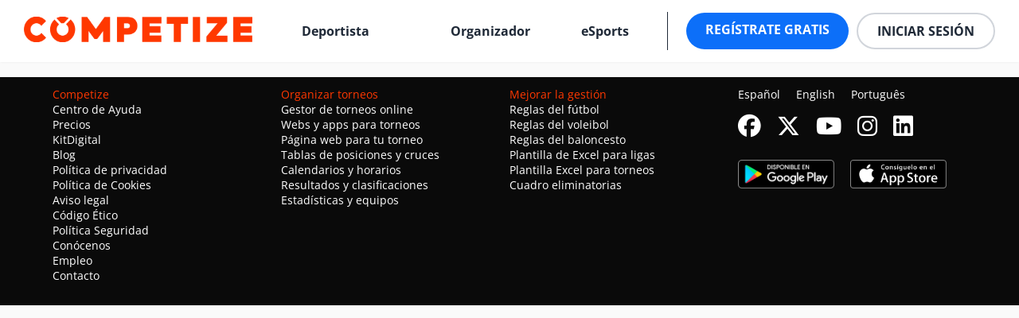

--- FILE ---
content_type: text/html; charset=UTF-8
request_url: https://www.competize.com/es/competition/privateProfile
body_size: 8523
content:

<!DOCTYPE HTML>
<html lang='es'>
<head>
    <title>Competize - Competition</title>
        <meta name='description' content='Manage your competition'/>
    <meta name='keywords' content='competition, , deportes, fútbol, manager, estadística, partido, equipo, torneo, gol'/>
    
<link rel="canonical" href="https://www.competize.com/es/competition/privateProfile"/>
<link rel="alternate" hreflang="x-default" href="https://www.competize.com/en/competition/privateProfile"/>
<link rel="alternate" hreflang="en" href="https://www.competize.com/en/competition/privateProfile"/>
<link rel="alternate" hreflang="es" href="https://www.competize.com/es/competition/privateProfile"/>
<link rel="alternate" hreflang="pt" href="https://www.competize.com/pt/competition/privateProfile"/>

    <meta name="twitter:title" content="Competize - Competition">
    <meta name="twitter:description" content="Manage your competition">
    <meta name="twitter:card" content="app">
    <meta name="twitter:image" content="https://competize.com/brands/competize/img/shareFb.png">
        <meta name="twitter:app:name:googleplay" content="Competize"/>
    <meta name="twitter:app:id:googleplay" content="com.jegumi.footballtracker">
    <meta name="twitter:app:name:iphone" content="Competize"/>
    <meta name="twitter:app:id:iphone" content="595756807">
    <meta name="twitter:domain" content="https://www.competize.com/">
<meta name="twitter:app:country" content="es">

<meta name="viewport" content="width=device-width, initial-scale=1.0"/>
<meta property="og:url" content="https://www.competize.com/es/competition/privateProfile"/>
<meta property="og:type" content="website"/>
<meta property="og:site_name" content="Competize"/>
<meta property="og:title" content="Competize - Competition"/>
<meta property="og:description" content='Manage your competition'/>
<meta property="og:image" content="https://competize.com/brands/competize/img/shareFb.png"/>
<meta property="fb:app_id" content="189663714671"/>

<meta property="al:android:url" content="https://www.competize.com/es/competition/privateProfile" />
<meta property="al:android:package" content="com.jegumi.footballtracker"/>
<meta property="al:android:app_name" content="Competize"/>

<meta property="al:ios:url" content="competition/privateProfile"/>
<meta property="al:ios:app_store_id" content="595756807"/>
<meta property="al:ios:app_name" content="Competize"/>

<link rel="apple-touch-icon" sizes="180x180" href="https://www.competize.com/brands/competize/favicon/apple-touch-icon.png">
<link rel="icon" type="image/png" sizes="32x32" href="https://www.competize.com/brands/competize/favicon/favicon-32x32.png">
<link rel="icon" type="image/png" sizes="16x16" href="https://www.competize.com/brands/competize/favicon/favicon-16x16.png">
<link rel="manifest" href="https://www.competize.com/brands/competize/favicon/manifest.json" crossorigin="use-credentials">
<meta name="msapplication-TileColor" content="#ff3800">
<meta name="theme-color" content="#ff3800">
    <script type="application/ld+json">
        {
            "@context": "http://schema.org",
            "@type": "Organization",
            "name": "Competize",
            "url": "https://www.competize.com",
            "sameAs": [
                "https://twitter.com/competize",
                "https://www.facebook.com/competizeApp",
                "https://instagram.com/competize",
                "https://www.linkedin.com/company/competize",
                "https://www.youtube.com/competize"
            ]
        }
    </script>
    <script async src="https://www.googletagmanager.com/gtag/js?id=AW-10816376039"></script>
    <script>
        window.dataLayer = window.dataLayer || [];

        function gtag() {
            dataLayer.push(arguments);
        }

        gtag('js', new Date());
        gtag('config', 'AW-10816376039');
    </script>
    
    <script src="https://kit.fontawesome.com/77bda1b727.js" crossorigin="anonymous"></script>
    
    <link rel="preconnect" href="https://fonts.googleapis.com">
    <link rel="preconnect" href="https://fonts.gstatic.com" crossorigin>
    <link href="https://fonts.googleapis.com/css2?family=Open+Sans:ital,wght@0,300;0,400;0,500;0,600;0,700;0,800;1,700&family=Roboto:wght@100&display=swap" type="text/css" rel="stylesheet">
    <link rel="stylesheet" type='text/css' href="https://code.jquery.com/ui/1.13.2/themes/smoothness/jquery-ui.css" media='screen'/>
    <link href='https://www.competize.com/css/cropper/bootstrap.min.css' rel="stylesheet">
    <link rel="stylesheet" href="https://cdn.datatables.net/1.13.6/css/jquery.dataTables.min.css">
    <link rel="stylesheet" href="https://cdn.datatables.net/fixedcolumns/4.3.0/css/fixedColumns.dataTables.min.css">
    <link rel="stylesheet" href="https://cdn.jsdelivr.net/npm/flatpickr/dist/flatpickr.min.css">

    <link rel='stylesheet' href='https://www.competize.com/brands/competize/css/main.min.css?v=1767860940' type='text/css' media='screen'>
    <script src="https://code.jquery.com/jquery-3.7.1.min.js" integrity="sha256-/JqT3SQfawRcv/BIHPThkBvs0OEvtFFmqPF/lYI/Cxo=" crossorigin="anonymous"></script>
    <script type='text/javascript' src='https://www.competize.com/js/jquery.sticky.js' defer="defer"></script>
    <script src="https://code.jquery.com/ui/1.13.2/jquery-ui.min.js" integrity="sha256-lSjKY0/srUM9BE3dPm+c4fBo1dky2v27Gdjm2uoZaL0=" crossorigin="anonymous"></script>

    <script src="https://cdn.datatables.net/1.13.6/js/jquery.dataTables.min.js"></script>
    <script src="https://cdn.datatables.net/fixedcolumns/4.3.0/js/dataTables.fixedColumns.min.js"></script>

    <script type='text/javascript' src='https://www.competize.com/js/jquery.floatThead.min.js' defer="defer"></script>
    <script type="text/javascript" src='https://www.competize.com//js/jquery.ui.touch-punch.min.js' defer="defer"></script>
    <script src='https://cdn.jsdelivr.net/npm/fullcalendar@6.1.15/index.global.min.js'></script>


    <!-- Todo: @jegumi we should load the library only when required -->
    <script src="https://cdn.jsdelivr.net/npm/flatpickr"></script>
    <script src="https://cdn.jsdelivr.net/npm/flatpickr/dist/l10n/es.js"></script>
    <script src="https://cdn.jsdelivr.net/npm/flatpickr/dist/l10n/ca.js"></script>
    <script src="https://cdn.jsdelivr.net/npm/flatpickr/dist/l10n/pt.js"></script>

        <script src="https://cdn.jsdelivr.net/npm/bootstrap@5.1.3/dist/js/bootstrap.bundle.min.js"
            integrity="sha384-ka7Sk0Gln4gmtz2MlQnikT1wXgYsOg+OMhuP+IlRH9sENBO0LRn5q+8nbTov4+1p"
            crossorigin="anonymous"></script>

    <script type="text/javascript">
        <!--
        let CI = {
            'tokenName': 'ci_csrf_token',
            'tokenHash': '',
            'domain_url': 'https://www.competize.com/',
            'base_url': 'https://www.competize.com/es',
            'img_url': 'https://www.competize.com/brands/competize/img/',
            'language': 'es',
            'allLabel': 'Todo',
            'auto_logout_time': '0',
            'hoursLabel': 'Horas',
            'minutesLabel': 'Minutos',
            'setButtonLabel': 'Establecer',
            'currentRoute': 'competition',
            'webSocketConnData': '',
            'installationKey': 'competize',
            'recaptchaKey': '6LcHnpwpAAAAAMh--k-IVhUbZ2iQJfX81jH9G4-k'
        };
        -->
        window.FontAwesomeConfig = {searchPseudoElements: true}
    </script>
    <script type='text/javascript' src='https://www.competize.com/js/jquery.typing-0.2.0.min.js' defer="defer"></script>
        <!-- InMobi Choice. Consent Manager Tag v3.0 (for TCF 2.2) -->
    <script type="text/javascript" async=true>
        (function() {
            let host = window.location.hostname;
            let element = document.createElement('script');
            let firstScript = document.getElementsByTagName('script')[0];
            let url = 'https://cmp.inmobi.com'.concat('/choice/', 'hLkvc-f7N5GWk', '/', host, '/choice.js?tag_version=V3');
            let uspTries = 0;
            let uspTriesLimit = 3;
            element.async = true;
            element.type = 'text/javascript';
            element.src = url;

            firstScript.parentNode.insertBefore(element, firstScript);

            function makeStub() {
                let TCF_LOCATOR_NAME = '__tcfapiLocator';
                let queue = [];
                let win = window;
                let cmpFrame;

                function addFrame() {
                    let doc = win.document;
                    let otherCMP = !!(win.frames[TCF_LOCATOR_NAME]);

                    if (!otherCMP) {
                        if (doc.body) {
                            let iframe = doc.createElement('iframe');

                            iframe.style.cssText = 'display:none';
                            iframe.name = TCF_LOCATOR_NAME;
                            doc.body.appendChild(iframe);
                        } else {
                            setTimeout(addFrame, 5);
                        }
                    }
                    return !otherCMP;
                }

                function tcfAPIHandler() {
                    let gdprApplies;
                    let args = arguments;

                    if (!args.length) {
                        return queue;
                    } else if (args[0] === 'setGdprApplies') {
                        if (
                            args.length > 3 &&
                            args[2] === 2 &&
                            typeof args[3] === 'boolean'
                        ) {
                            gdprApplies = args[3];
                            if (typeof args[2] === 'function') {
                                args[2]('set', true);
                            }
                        }
                    } else if (args[0] === 'ping') {
                        let retr = {
                            gdprApplies: gdprApplies,
                            cmpLoaded: false,
                            cmpStatus: 'stub'
                        };

                        if (typeof args[2] === 'function') {
                            args[2](retr);
                        }
                    } else {
                        if(args[0] === 'init' && typeof args[3] === 'object') {
                            args[3] = Object.assign(args[3], { tag_version: 'V3' });
                        }
                        queue.push(args);
                    }
                }

                function postMessageEventHandler(event) {
                    let msgIsString = typeof event.data === 'string';
                    let json = {};

                    try {
                        if (msgIsString) {
                            json = JSON.parse(event.data);
                        } else {
                            json = event.data;
                        }
                    } catch (ignore) {}

                    let payload = json.__tcfapiCall;

                    if (payload) {
                        window.__tcfapi(
                            payload.command,
                            payload.version,
                            function(retValue, success) {
                                var returnMsg = {
                                    __tcfapiReturn: {
                                        returnValue: retValue,
                                        success: success,
                                        callId: payload.callId
                                    }
                                };
                                if (msgIsString) {
                                    returnMsg = JSON.stringify(returnMsg);
                                }
                                if (event && event.source && event.source.postMessage) {
                                    event.source.postMessage(returnMsg, '*');
                                }
                            },
                            payload.parameter
                        );
                    }
                }

                while (win) {
                    try {
                        if (win.frames[TCF_LOCATOR_NAME]) {
                            cmpFrame = win;
                            break;
                        }
                    } catch (ignore) {}

                    if (win === window.top) {
                        break;
                    }
                    win = win.parent;
                }
                if (!cmpFrame) {
                    addFrame();
                    win.__tcfapi = tcfAPIHandler;
                    win.addEventListener('message', postMessageEventHandler, false);
                }
            }

            makeStub();

            let uspStubFunction = function() {
                let arg = arguments;
                if (typeof window.__uspapi !== uspStubFunction) {
                    setTimeout(function() {
                        if (typeof window.__uspapi !== 'undefined') {
                            window.__uspapi.apply(window.__uspapi, arg);
                        }
                    }, 500);
                }
            };

            let checkIfUspIsReady = function() {
                uspTries++;
                if (window.__uspapi === uspStubFunction && uspTries < uspTriesLimit) {
                    console.warn('USP is not accessible');
                } else {
                    clearInterval(uspInterval);
                }
            };

            if (typeof window.__uspapi === 'undefined') {
                window.__uspapi = uspStubFunction;
                var uspInterval = setInterval(checkIfUspIsReady, 6000);
            }
        })();
    </script>
    <!-- End InMobi Choice. Consent Manager Tag v3.0 (for TCF 2.2) -->
    </head>



<body itemtype="http://schema.org/WebPage" >
<div class="fullview">
    <div id="competition-fullview">
        <div class="default-display-flex main-block">
            <div id="full-right">
                <div id="fullview-table"><div style="text-align: center; width: 100%;">
    <div class="lds-spinner">
        <div></div>
        <div></div>
        <div></div>
        <div></div>
        <div></div>
        <div></div>
        <div></div>
        <div></div>
        <div></div>
        <div></div>
        <div></div>
        <div></div>
    </div>
</div>
</div>
                <div id="fullview-knockout"><div style="text-align: center; width: 100%;">
    <div class="lds-spinner">
        <div></div>
        <div></div>
        <div></div>
        <div></div>
        <div></div>
        <div></div>
        <div></div>
        <div></div>
        <div></div>
        <div></div>
        <div></div>
        <div></div>
    </div>
</div>
</div>
            </div>
            <div id="full-left">
                <div id="fullview-rankings"><div style="text-align: center; width: 100%;">
    <div class="lds-spinner">
        <div></div>
        <div></div>
        <div></div>
        <div></div>
        <div></div>
        <div></div>
        <div></div>
        <div></div>
        <div></div>
        <div></div>
        <div></div>
        <div></div>
    </div>
</div>
</div>
                <div id="fullview-nextMatches"><div style="text-align: center; width: 100%;">
    <div class="lds-spinner">
        <div></div>
        <div></div>
        <div></div>
        <div></div>
        <div></div>
        <div></div>
        <div></div>
        <div></div>
        <div></div>
        <div></div>
        <div></div>
        <div></div>
    </div>
</div>
</div>
                <div id="fullview-lastMatches"><div style="text-align: center; width: 100%;">
    <div class="lds-spinner">
        <div></div>
        <div></div>
        <div></div>
        <div></div>
        <div></div>
        <div></div>
        <div></div>
        <div></div>
        <div></div>
        <div></div>
        <div></div>
        <div></div>
    </div>
</div>
</div>
            </div>
        </div>
    </div>
    <div id="event-fullview" class="card-content hiddenContainer">
        <div id="fullview-rankings-container" class="grid-card-container">
            <div id="fullview-clubs" class="full-width">
                <div class="card card-content">
                    <h2>Clubes</h2>
                    <div style="text-align: center; width: 100%;">
    <div class="lds-spinner">
        <div></div>
        <div></div>
        <div></div>
        <div></div>
        <div></div>
        <div></div>
        <div></div>
        <div></div>
        <div></div>
        <div></div>
        <div></div>
        <div></div>
    </div>
</div>
                </div>
            </div>
            <div id="fullview-teams" class="full-width">
                <div class="card card-content">
                    <h2></h2>
                    <div style="text-align: center; width: 100%;">
    <div class="lds-spinner">
        <div></div>
        <div></div>
        <div></div>
        <div></div>
        <div></div>
        <div></div>
        <div></div>
        <div></div>
        <div></div>
        <div></div>
        <div></div>
        <div></div>
    </div>
</div>
                </div>
            </div>
            <div id="fullview-players" class="full-width">
                <div class="card card-content">
                    <h2></h2>
                    <div style="text-align: center; width: 100%;">
    <div class="lds-spinner">
        <div></div>
        <div></div>
        <div></div>
        <div></div>
        <div></div>
        <div></div>
        <div></div>
        <div></div>
        <div></div>
        <div></div>
        <div></div>
        <div></div>
    </div>
</div>
                </div>
            </div>
        </div>
    </div>
    <div id="fullview-inGameMatches"></div>
    <div id="fullview-venue-nextMatches" class="hiddenContainer"><div style="text-align: center; width: 100%;">
    <div class="lds-spinner">
        <div></div>
        <div></div>
        <div></div>
        <div></div>
        <div></div>
        <div></div>
        <div></div>
        <div></div>
        <div></div>
        <div></div>
        <div></div>
        <div></div>
    </div>
</div>
</div>
    <div id="fullview-venue-lastMatches" class="hiddenContainer"><div style="text-align: center; width: 100%;">
    <div class="lds-spinner">
        <div></div>
        <div></div>
        <div></div>
        <div></div>
        <div></div>
        <div></div>
        <div></div>
        <div></div>
        <div></div>
        <div></div>
        <div></div>
        <div></div>
    </div>
</div>
</div>
</div>
<header class="pages-header-container site-header" data-sticky-reference>
    <nav class="navbar wrapper">
    <div class="container-hamburguer">
        <button type="button" class="hamburguer-icon">
            <i class="fa-regular fa-bars"></i>
        </button>
        <aside class="sidebar">
            <div class="sidebar-inner">
                <div class="sidebar-menus">
                    <ul class="sidebar-nav">
                        <li>
                            <a href="https://www.competize.com/es/players">Deportista</a>
                        </li>
                        <li>
                            <a href="#" class="dropdown-toggle">
                                Organizador                                <i class="fa-regular fa-chevron-down"></i>
                            </a>
                            <ul class="sub-menu">
                                <li>
                                    <a href="#"
                                       class="dropdown-link">
                                        Soluciones                                        <i class="fa-regular fa-plus"></i>
                                    </a>
                                    <ul class="sub-menu-link">
                                        <li>
                                            <a href="https://www.competize.com/es/pricing">Precios</a>
                                        </li>
                                        <li>
                                            <a href="https://www.competize.com/es/landing/tournament-league-management-software">Web y apps de Competize</a>
                                        </li>
                                        <li>
                                            <a href="https://www.competize.com/es/landing/website-integrations">Integración en web</a>
                                        </li>
                                        <li>
                                            <a href="https://www.competize.com/es/landing/web-app-design">Web y apps personalizadas</a>
                                        </li>
                                        <li>
                                            <a href="https://www.competize.com/es/landing/website-design">Diseño y desarrollo de página web para tu torneo</a>
                                        </li>
                                    </ul>
                                </li>
                                <li>
                                    <a href="#"
                                       class="dropdown-link">
                                        Deportes                                        <i class="fa-regular fa-plus"></i>
                                    </a>
                                    <ul class="sub-menu-link">
                                        <li>
                                            <a href="https://www.competize.com/es/sports/football/league-management-software">Fútbol</a>
                                        </li>
                                        <li>
                                            <a href="https://www.competize.com/es/sports/esports/league-management-software">eSports</a>
                                        </li>
                                        <li>
                                            <a href="https://www.competize.com/es/sports/basketball/league-management-software">Baloncesto</a>
                                        </li>
                                        <li>
                                            <a href="https://www.competize.com/es/sports/tennis/league-management-software">Tenis, pádel</a>
                                        </li>
                                        <li>
                                            <a href="https://www.competize.com/es/sports/volleyball/league-management-software">Voleibol</a>
                                        </li>
                                    </ul>
                                </li>
                                <li>
                                    <a href="#"
                                       class="dropdown-link">
                                        Clientes                                        <i class="fa-regular fa-plus"></i>
                                    </a>
                                    <ul class="sub-menu-link">
                                        <li>
                                            <a href="https://www.competize.com/es/clients/leagues-tournaments">Torneos y ligas</a>
                                        </li>
                                        <li>
                                            <a href="https://www.competize.com/es/clients/federations">Federaciones</a>
                                        </li>
                                        <li>
                                            <a href="https://www.competize.com/es/clients/municipalities-councils">Ayuntamientos</a>
                                        </li>
                                    </ul>
                                </li>
                            </ul>
                        </li>
                        <li>
                            <a href="https://www.competize.com/es/sports/esports/league-management-software">eSports</a>
                        </li>
                    </ul>
                </div>
                <div class="sidebar-oauth">
                                            <a href="https://www.competize.com/es/signup" role="button"
                           class="button-register">Regístrate gratis</a>
                                        <a href="https://www.competize.com/es/signin" role="button"
                       class="button-login">Iniciar sesión</a>
                </div>
            </div>
        </aside>
        <div class="sidebar-overlay"></div>
    </div>
    <div class="container-logo">
        <a href="https://www.competize.com/es">
            <img src="https://www.competize.com/brands/competize/img/title2.png" alt="Competize"/>
        </a>
    </div>
    <div class="container-menus">
        <ul>
            <li>
                <a href="https://www.competize.com/es/players">Deportista</a>
            </li>
            <li class="dropdown">
                <a href="#" data-dropdown-btn class="dropbtn">Organizador</a>
                <div data-dropdown-content class="dropdown-content">
                    <div class="dropdown-sections">
                        <div class="dropdown-section">
                            <h3 class="title-section">Soluciones</h3>
                            <ul class="options-section">
                                <li>
                                    <a href="https://www.competize.com/es/pricing">Precios</a>
                                </li>
                                <li>
                                    <a href="https://www.competize.com/es/landing/tournament-league-management-software">Web y apps de Competize</a>
                                </li>
                                <li>
                                    <a href="https://www.competize.com/es/landing/website-integrations">Integración en web</a>
                                </li>
                                <li>
                                    <a href="https://www.competize.com/es/landing/web-app-design">Web y apps personalizadas</a>
                                </li>
                                <li>
                                    <a href="https://www.competize.com/es/landing/website-design">Diseño y desarrollo de página web para tu torneo</a>
                                </li>
                            </ul>
                        </div>
                        <div class="dropdown-section">
                            <h3 class="title-section">Deportes</h3>
                            <ul class="options-section">
                                <li>
                                    <a href="https://www.competize.com/es/sports/football/league-management-software">Fútbol</a>
                                </li>
                                <li>
                                    <a href="https://www.competize.com/es/sports/esports/league-management-software">eSports</a>
                                </li>
                                <li>
                                    <a href="https://www.competize.com/es/sports/basketball/league-management-software">Baloncesto</a>
                                </li>
                                <li>
                                    <a href="https://www.competize.com/es/sports/tennis/league-management-software">Tenis, pádel</a>
                                </li>
                                <li>
                                    <a href="https://www.competize.com/es/sports/volleyball/league-management-software">Voleibol</a>
                                </li>
                            </ul>
                        </div>
                        <div class="dropdown-section">
                            <h3 class="title-section">Clientes</h3>
                            <ul class="options-section">
                                <li>
                                    <a href="https://www.competize.com/es/clients/leagues-tournaments">Torneos y ligas</a>
                                </li>
                                <li>
                                    <a href="https://www.competize.com/es/clients/federations">Federaciones</a>
                                </li>
                                <li>
                                    <a href="https://www.competize.com/es/clients/municipalities-councils">Ayuntamientos</a>
                                </li>
                            </ul>
                        </div>
                    </div>
                </div>
            </li>
            <li>
                <a href="https://www.competize.com/es/sports/esports/league-management-software">eSports</a>
            </li>
        </ul>
        <hr class="divider">
        <div class="buttons-oauth">
                            <a href="https://www.competize.com/es/signup" role="button"
                   class="button-register">Regístrate gratis</a>
                        <a href="https://www.competize.com/es/signin" role="button"
               class="button-login">Iniciar sesión</a>
        </div>
    </div>
</nav></header>
    <div class="default-display-flex mobile-popup -nologin">
        <a href='javascript:hideMobilePopup()' class="popup-scape">
            <i class="fa-solid fa-circle-xmark" aria-hidden="true"></i>
        </a>
        <div class="default-flex-row default-flex-align-center full-width">
            <div class="message-content">
                <span class="title">!No pierdas detalle!<br></span>
                <span>Recibe notificaciones en tiempo real</span>
            </div>
            <div class="last-item">
                <button type="button" class="btn btn-small btn-primary"
                        title="Descarga la app" onclick="downloadApp();">
                    Descarga la app                </button>
            </div>
        </div>
    </div>
    <main>
            <div class="main-structure-content-nologin">
                        <section id='content' class='content wrap'>
                <div class="wrapper">
    <h2>Competición Privada</h2>
    <section id='admin-league-container'>
        <p>La competición aún no ha sido publicada. Si crees que es un error, por favor contacta con el organizador de la misma.</p>
        <br> <br>
    </section>
</div>
                <nav id='nav-below'>
                                    </nav>
                <div class="modal" id="bootstrap-modal-loader">
                    <div style="text-align: center; width: 100%;">
    <div class="lds-spinner">
        <div></div>
        <div></div>
        <div></div>
        <div></div>
        <div></div>
        <div></div>
        <div></div>
        <div></div>
        <div></div>
        <div></div>
        <div></div>
        <div></div>
    </div>
</div>
                </div>
                <div class='clear'></div>
            </section>
        </div>
            <div id="inactivity-popup" class="ft-popup">
        <input id="title-popup" type="hidden" value="Aviso de inactividad">
        <br>
        <div class="card-sponsor">
            <div class="round-button round-button-big">
                <div class="round-button-circle">
                    <div id="inactivity-seconds">30</div>
                </div>
            </div>
            <br><br>
            Por seguridad, tu sesión se cerrará en unos segundos.        </div>
        <br>
        <div class="save-cancel default-flex-center">
            <a id="btn-details-save"  href="javascript:cancelLogout()" class="btn btn-primary ">Seguir navegando</a>
        </div>
        <br>
    </div>
</main>
<footer>
    <div class='wrapper'>
    <div class="footer-container" id="regular-footer">
        <div class="footer-block">
            <span class="footer-title">Competize</span><br>
            <span class="footer-link"><a href='https://www.competize.com/help'>Centro de Ayuda</a></span><br>
            <span class="footer-link"><a href="https://www.competize.com/es/pricing">Precios</a></span><br>
            <span class="footer-link"><a href="https://www.competize.com/es/landing/kitDigital">KitDigital</a></span><br>
            <span class="footer-link"><a href='https://www.competize.com/blog'>Blog</a></span><br>
            <span class="footer-link"><a href="https://www.competize.com/es/privacy">Política de privacidad</a></span><br>
            <span class="footer-link"><a href="https://www.competize.com/es/cookies">Política de Cookies</a></span><br>
            <span class="footer-link"><a href="https://www.competize.com/es/terms">Aviso legal</a></span><br>
            <span class="footer-link"><a target="_blank" href='https://www.competize.com/files/ethics.pdf'>Código Ético</a></span>
            <br>
                        <span class="footer-link">
                <a target="_blank" href='https://www.competize.com/files/PoliticaSeguridad.pdf'>Política Seguridad</a>
            </span><br>
                         <span class="footer-link">
                <a href='https://www.competize.com/about'>Conócenos</a>
            </span>
            <br>
            <span class="footer-link">
                <a href='https://www.competize.com/jobs'>Empleo</a>
            </span>
            <br>
            <span class="footer-link"><a href="https://www.competize.com/es/contact">Contacto</a></span>
            <br>
        </div>
        <div class="footer-block">
            <span class="footer-title">Organizar torneos</span><br>
            <span class="footer-link"><a href="https://www.competize.com/es/landing/tournament-league-management-software">Gestor de torneos online</a></span><br>
            <span class="footer-link"><a href="https://www.competize.com/es/landing/web-app-design">Webs y apps para torneos</a></span><br>
            <span class="footer-link"><a href="https://www.competize.com/es/landing/website-design">Página web para tu torneo</a></span><br>
            <span class="footer-link"><a href="https://www.competize.com/es/landing/brackets">Tablas de posiciones y cruces</a></span><br>
            <span class="footer-link"><a href="https://www.competize.com/es/landing/scheduling">Calendarios y horarios</a></span><br>
            <span class="footer-link"><a href="https://www.competize.com/es/landing/standings">Resultados y clasificaciones</a></span><br>
                            <span class="footer-link"><a href="https://www.competize.com/es/landing/rankings">Estadísticas y equipos</a></span>
                <br>
                    </div>
                    <div class="footer-block">
                <span class="footer-title">Mejorar la gestión</span><br>
                <span class="footer-link"><a href="https://www.competize.com/blog/reglas-del-futbol-de-fifa-arbitros-faltas-saques">Reglas del fútbol</a></span><br>
                <span class="footer-link"><a href="https://www.competize.com/blog/reglas-voleibol-historia-normas-voley">Reglas del voleibol</a></span><br>
                <span class="footer-link"><a href="https://www.competize.com/blog/reglas-baloncesto-fiba-faltas-arbitraje">Reglas del baloncesto</a></span><br>
                <span class="footer-link"><a href="https://www.competize.com/blog/plantilla-tabla-de-posiciones-excel-calendario-liga-todos-contra-todos">Plantilla de Excel para ligas</a></span><br>
                <span class="footer-link"><a href="https://www.competize.com/blog/plantilla-excel-para-torneos-16-equipos">Plantilla Excel para torneos</a></span><br>
                <span class="footer-link"><a href="https://www.competize.com/blog/cuadro-eliminatorias-plantilla-fixtures-cuadrante-torneo">Cuadro eliminatorias</a></span><br>
            </div>
                <div class="footer-block">
            <div class="footer-inline">
                <span class="footer-link"><a href="es/competition/privateProfile">Español</a></span>
                <span class="footer-link"><a href="en/competition/privateProfile">English</a></span>
                <span class="footer-link"><a href="pt/competition/privateProfile">Português</a></span>
            </div>
            <div class="footer-inline">
                <span class="footer-link">
                    <a href='https://www.facebook.com/competizeApp' title='Síguenos en Facebook' target="_blank">
                        <i class="fa-brands fa-facebook fa-2x"></i></a>
                </span>
                <span class="footer-link">
                    <a href='https://twitter.com/competize' title='Síguenos en Twitter' target="_blank">
                        <i class="fa-brands fa-x-twitter fa-2x"></i></a>
                </span>
                <span class="footer-link">
                    <a href='https://www.youtube.com/competize/' title='Suscríbete a nuestro canal en Youtube' target="_blank">
                        <i class="fa-brands fa-youtube fa-2x"></i></a>
                </span>
                <span class="footer-link">
                    <a href='https://www.instagram.com/competize/' title='Disponible para Android' target="_blank">
                        <i class="fa-brands fa-instagram fa-2x"></i></a>
                </span>
                <span class="footer-link">
                    <a href='https://www.linkedin.com/company/competize/' title='Disponible para iOS' target="_blank">
                        <i class="fa-brands fa-linkedin fa-2x"></i></a>
                </span>
            </div>
            <div class="footer-inline">
                <span class="footer-link landing-app-button">
                    <a href='https://play.google.com/store/apps/details?id=com.jegumi.footballtracker'
                            title='Disponible para Android' target="_blank">
                        <img src='https://www.competize.com/brands/competize/img/descargar-android.png'
                             alt='Android app para torneos y ligas - Competize'/></a>
                </span>
                <span class="footer-link landing-app-button">
                    <a href='https://apps.apple.com/es/app/competize-crea-torneos-ligas/id595756807'
                            title='Disponible para iOS' target="_blank">
                        <img src='https://www.competize.com/brands/competize/img/descargar-ios.png'
                             alt='iOS app para torneos y ligas - Competize'/></a>
                </span>
            </div>
        </div>
    </div>
    <div class="widget-footer" id="reduced-footer">
        <div class="footer-logo">
            <img src='https://competize.com/brands/competize/img/logo.png' alt='Competize'/>
            <h2>Competize</h2>
            Sigue resultados de tus partidos, clasificaciones e estadísticas de deportistas en tiempo real en www. y en las aplicaciones Android e iOS de .        </div>
    </div>
</div><script type='text/javascript' src='https://www.competize.com/js/common.min.js?v=1767860933' defer='defer'></script>
<script type='text/javascript' src='https://www.competize.com/js/competition.min.js?v=1767860933' defer='defer'></script>
<script type='text/javascript' src='https://www.competize.com/js/custom.min.js?v=1767860895' defer='defer'></script>
    <script type='text/javascript' src='https://www.competize.com/js/jquery.toastmessage.min.js' defer="defer"></script>
    <script type='text/javascript' src='https://www.competize.com/js/jquery.typing-0.2.0.min.js' defer="defer"></script>
    <script type='text/javascript' src='https://www.competize.com/js/jquery.ptTimeSelect.min.js' defer="defer"></script>
    <script type='text/javascript' src='https://www.competize.com/js/jquery-ui.multidatespicker.js' defer="defer"></script>
    <script type='text/javascript' src='https://www.competize.com/js/safarimobile-multiline-select.min.js' defer="defer"></script>
    <script type='text/javascript' src='https://www.competize.com/js/jquery.magnific-popup.min.js' defer="defer"></script>
    <script src="https://www.gstatic.com/firebasejs/4.2.0/firebase-app.js"></script>
    <script src="https://www.gstatic.com/firebasejs/4.2.0/firebase-storage.js"></script>
    <script>
        const popUpBg = "#ff3800";
        const refreshFullScreen = "30000";
        const config = {
            apiKey: "AIzaSyBNj8zmdbX0XH6x5OtPSbHyLmJSQZbj8EU",
            authDomain: "fooballtracker.firebaseapp.com",
            databaseURL: "https://fooballtracker.firebaseio.com",
            projectId: "fooballtracker",
            storageBucket: "fooballtracker.appspot.com",
            messagingSenderId: "652861094477"
        };
        firebase.initializeApp(config);
    </script>
        <script async
            src="https://www.googletagmanager.com/gtag/js?id=G-CFEN38F9TH"></script>
    <script>
        window.dataLayer = window.dataLayer || [];

        function gtag() {
            dataLayer.push(arguments);
        }

        gtag('js', new Date());
        gtag('config', 'G-CFEN38F9TH');
        gtag('require', 'displayfeatures');
        gtag('require', 'linkid', 'linkid.js');
    </script>
    <script type="text/javascript">
    (function(c,l,a,r,i,t,y){
        c[a]=c[a]||function(){(c[a].q=c[a].q||[]).push(arguments)};
        t=l.createElement(r);t.async=1;t.src="https://www.clarity.ms/tag/"+i;
        y=l.getElementsByTagName(r)[0];y.parentNode.insertBefore(t,y);
    })(window, document, "clarity", "script", "pixvcx3syf");
</script><!--Start of Tawk.to Script-->
<script type="text/javascript">
    var Tawk_API = Tawk_API || {}, Tawk_LoadStart = new Date();
    (function () {
        var s1 = document.createElement("script"), s0 = document.getElementsByTagName("script")[0];
        s1.async = true;
        s1.src = 'https://embed.tawk.to/5947c859e9c6d324a4736280/1euqg9plk';
        s1.charset = 'UTF-8';
        s1.setAttribute('crossorigin', '*');
        s0.parentNode.insertBefore(s1, s0);
    })();
</script>
<!--End of Tawk.to Script-->

<script src="https://browser.sentry-cdn.com/7.37.1/bundle.min.js"
        integrity="sha384-Q3ztuRo1wjC58k3S025jSht5B6oTI653njSauFt+B1U9z48Pzf+pgAc038rfoG0U"
        crossorigin="anonymous">
</script>
<script type="text/javascript">
    window.addEventListener('load', () => {
        const checkVideo = () => {
            const video = document.querySelector('twitch-stream');

            if (video) {
                const script = document.createElement('script');

                script.type = 'module';
                script.src = 'https://unpkg.com/twitch-stream-embed';

                document.head.appendChild(script);
            }
        };
        checkVideo();
    });
</script>
    <script src="https://cdn.jsdelivr.net/npm/@floating-ui/core@1.7.0"></script>
    <script src="https://cdn.jsdelivr.net/npm/@floating-ui/dom@1.7.0"></script>
    <script src="https://unpkg.com/masonry-layout@4/dist/masonry.pkgd.min.js"></script>
    <script src="https://unpkg.com/imagesloaded@5/imagesloaded.pkgd.min.js"></script>
    <script src="https://cdn.jsdelivr.net/npm/lightgallery@2.7.1/lightgallery.min.js"></script>
    <script src="https://cdn.jsdelivr.net/npm/lightgallery@2.7.1/plugins/thumbnail/lg-thumbnail.min.js"></script>
    <script type='text/javascript'>
            window.lang = function(key) {
                let translations = {"competition.enrollment.errorMessage":"No pueden abrirse inscripciones online con partidos  creados. Navega a la pesta\u00f1a Partidos y elimina el calendario.","common.popup.enrollment.login.title":"Inicia sesi\u00f3n para continuar","common.popup.enrollment.register.title":"Reg\u00edstrate para continuar","common.popup.followCompetition.register.title":"Reg\u00edstrate para seguir esta competici\u00f3n","common.popup.followCompetition.login.title":"Inicia sesi\u00f3n para seguir esta competici\u00f3n","competition.button.register":"Inscribirse","competition.datatable.lengthMenu":"_MENU_ por p\u00e1gina","competition.enrollment.create.form.accommodation":"Alojamiento"};
                return translations[key] || key;
            };
        </script></footer>
</body>
</html>



--- FILE ---
content_type: text/javascript; charset=UTF-8
request_url: https://www.gstatic.com/firebasejs/4.2.0/firebase-storage.js
body_size: 9841
content:
/*! @license Firebase v4.2.0
Build: rev-d6b2db4
Terms: https://firebase.google.com/terms/ */

try{webpackJsonpFirebase([1],{23:function(t,e,n){"use strict";function r(t){return"storage/"+t}function o(){return new $t(te.UNKNOWN,"An unknown error occurred, please check the error payload for server response.")}function i(t){return new $t(te.OBJECT_NOT_FOUND,"Object '"+t+"' does not exist.")}function a(t){return new $t(te.QUOTA_EXCEEDED,"Quota for bucket '"+t+"' exceeded, please view quota on https://firebase.google.com/pricing/.")}function u(){return new $t(te.UNAUTHENTICATED,"User is not authenticated, please authenticate using Firebase Authentication and try again.")}function s(t){return new $t(te.UNAUTHORIZED,"User does not have permission to access '"+t+"'.")}function c(){return new $t(te.RETRY_LIMIT_EXCEEDED,"Max retry time for operation exceeded, please try again.")}function l(){return new $t(te.CANCELED,"User canceled the upload/download.")}function p(t){return new $t(te.INVALID_URL,"Invalid URL '"+t+"'.")}function h(t){return new $t(te.INVALID_DEFAULT_BUCKET,"Invalid default bucket '"+t+"'.")}function f(){return new $t(te.CANNOT_SLICE_BLOB,"Cannot slice blob for upload. Please retry the upload.")}function d(){return new $t(te.SERVER_FILE_WRONG_SIZE,"Server recorded incorrect upload file size, please retry the upload.")}function _(){return new $t(te.NO_DOWNLOAD_URL,"The given file does not have any download URLs.")}function v(t,e,n){return new $t(te.INVALID_ARGUMENT,"Invalid argument in `"+e+"` at index "+t+": "+n)}function b(t,e,n,r){var o,i;return t===e?(o=t,i=1===t?"argument":"arguments"):(o="between "+t+" and "+e,i="arguments"),new $t(te.INVALID_ARGUMENT_COUNT,"Invalid argument count in `"+n+"`: Expected "+o+" "+i+", received "+r+".")}function m(){return new $t(te.APP_DELETED,"The Firebase app was deleted.")}function y(t){return new $t(te.INVALID_ROOT_OPERATION,"The operation '"+t+"' cannot be performed on a root reference, create a non-root reference using child, such as .child('file.png').")}function g(t,e){return new $t(te.INVALID_FORMAT,"String does not match format '"+t+"': "+e)}function R(t){throw new $t(te.INTERNAL_ERROR,"Internal error: "+t)}function E(t){switch(t){case ee.RAW:case ee.BASE64:case ee.BASE64URL:case ee.DATA_URL:return;default:throw"Expected one of the event types: ["+ee.RAW+", "+ee.BASE64+", "+ee.BASE64URL+", "+ee.DATA_URL+"]."}}function w(t,e){switch(t){case ee.RAW:return new ne(U(e));case ee.BASE64:case ee.BASE64URL:return new ne(A(t,e));case ee.DATA_URL:return new ne(N(e),O(e))}throw o()}function U(t){for(var e=[],n=0;n<t.length;n++){var r=t.charCodeAt(n);if(r<=127)e.push(r);else if(r<=2047)e.push(192|r>>6,128|63&r);else if(55296==(64512&r)){var o=n<t.length-1&&56320==(64512&t.charCodeAt(n+1));if(o){var i=r,a=t.charCodeAt(++n);r=65536|(1023&i)<<10|1023&a,e.push(240|r>>18,128|r>>12&63,128|r>>6&63,128|63&r)}else e.push(239,191,189)}else 56320==(64512&r)?e.push(239,191,189):e.push(224|r>>12,128|r>>6&63,128|63&r)}return new Uint8Array(e)}function T(t){var e;try{e=decodeURIComponent(t)}catch(t){throw g(ee.DATA_URL,"Malformed data URL.")}return U(e)}function A(t,e){switch(t){case ee.BASE64:var n=-1!==e.indexOf("-"),r=-1!==e.indexOf("_");if(n||r){var o=n?"-":"_";throw g(t,"Invalid character '"+o+"' found: is it base64url encoded?")}break;case ee.BASE64URL:var i=-1!==e.indexOf("+"),a=-1!==e.indexOf("/");if(i||a){var o=i?"+":"/";throw g(t,"Invalid character '"+o+"' found: is it base64 encoded?")}e=e.replace(/-/g,"+").replace(/_/g,"/")}var u;try{u=atob(e)}catch(e){throw g(t,"Invalid character found")}for(var s=new Uint8Array(u.length),c=0;c<u.length;c++)s[c]=u.charCodeAt(c);return s}function N(t){var e=new re(t);return e.base64?A(ee.BASE64,e.rest):T(e.rest)}function O(t){return new re(t).contentType}function C(t,e){return!!(t.length>=e.length)&&t.substring(t.length-e.length)===e}function S(t){switch(t){case ie.RUNNING:case ie.PAUSING:case ie.CANCELING:return ae.RUNNING;case ie.PAUSED:return ae.PAUSED;case ie.SUCCESS:return ae.SUCCESS;case ie.CANCELED:return ae.CANCELED;case ie.ERROR:default:return ae.ERROR}}function k(t,e){return Object.prototype.hasOwnProperty.call(t,e)}function I(t,e){for(var n in t)k(t,n)&&e(n,t[n])}function L(t){if(null==t)return{};var e={};return I(t,function(t,n){e[t]=n}),e}function x(t){return new ue.b(t)}function P(t){return ue.b.resolve(t)}function D(t){return ue.b.reject(t)}function M(t){return null!=t}function W(t){return void 0!==t}function B(t){return"function"==typeof t}function G(t){return"object"===(void 0===t?"undefined":se(t))}function j(t){return G(t)&&null!==t}function q(t){return G(t)&&!Array.isArray(t)}function F(t){return"string"==typeof t||t instanceof String}function H(t){return"number"==typeof t||t instanceof Number}function z(t){return X()&&t instanceof Blob}function X(){return"undefined"!=typeof Blob}function V(t){var e;try{e=JSON.parse(t)}catch(t){return null}return q(e)?e:null}function K(t){if(0==t.length)return null;var e=t.lastIndexOf("/");return-1===e?"":t.slice(0,e)}function Z(t,e){var n=e.split("/").filter(function(t){return t.length>0}).join("/");return 0===t.length?n:t+"/"+n}function J(t){var e=t.lastIndexOf("/",t.length-2);return-1===e?t:t.slice(e+1)}function Q(t){return Xt+Kt+t}function Y(t){return Vt+Kt+t}function $(t){return Xt+Zt+t}function tt(t){var e=encodeURIComponent,n="?";return I(t,function(t,r){var o=e(t)+"="+e(r);n=n+o+"&"}),n=n.slice(0,-1)}function et(t,e){return e}function nt(t){return!F(t)||t.length<2?t:(t=t,J(t))}function rt(){function t(t,e){return nt(e)}function e(t,e){return M(e)?+e:e}function n(t,e){if(!(F(e)&&e.length>0))return[];var n=encodeURIComponent;return e.split(",").map(function(e){var r=t.bucket,o=t.fullPath;return Y("/b/"+n(r)+"/o/"+n(o))+tt({alt:"media",token:e})})}if(fe)return fe;var r=[];r.push(new he("bucket")),r.push(new he("generation")),r.push(new he("metageneration")),r.push(new he("name","fullPath",!0));var o=new he("name");o.xform=t,r.push(o);var i=new he("size");return i.xform=e,r.push(i),r.push(new he("timeCreated")),r.push(new he("updated")),r.push(new he("md5Hash",null,!0)),r.push(new he("cacheControl",null,!0)),r.push(new he("contentDisposition",null,!0)),r.push(new he("contentEncoding",null,!0)),r.push(new he("contentLanguage",null,!0)),r.push(new he("contentType",null,!0)),r.push(new he("metadata","customMetadata",!0)),r.push(new he("downloadTokens","downloadURLs",!1,n)),fe=r}function ot(t,e){function n(){var n=t.bucket,r=t.fullPath,o=new pe(n,r);return e.makeStorageReference(o)}Object.defineProperty(t,"ref",{get:n})}function it(t,e,n){var r={};r.type="file";for(var o=n.length,i=0;i<o;i++){var a=n[i];r[a.local]=a.xform(r,e[a.server])}return ot(r,t),r}function at(t,e,n){var r=V(e);return null===r?null:it(t,r,n)}function ut(t,e){for(var n={},r=e.length,o=0;o<r;o++){var i=e[o];i.writable&&(n[i.server]=t[i.local])}return JSON.stringify(n)}function st(t){if(!t||!G(t))throw"Expected Metadata object.";for(var e in t){var n=t[e];if("customMetadata"===e){if(!G(n))throw"Expected object for 'customMetadata' mapping."}else if(j(n))throw"Mapping for '"+e+"' cannot be an object."}}function ct(t,e,n){for(var r=e.length,o=e.length,i=0;i<e.length;i++)if(e[i].optional){r=i;break}if(!(r<=n.length&&n.length<=o))throw b(r,o,t,n.length);for(var i=0;i<n.length;i++)try{e[i].validator(n[i])}catch(e){throw e instanceof Error?v(i,t,e.message):v(i,t,e)}}function lt(t,e){return function(n){t(n),e(n)}}function pt(t,e){function n(t){if(!F(t))throw"Expected string."}var r;return r=t?lt(n,t):n,new de(r,e)}function ht(){function t(t){if(!(t instanceof Uint8Array||t instanceof ArrayBuffer||X()&&t instanceof Blob))throw"Expected Blob or File."}return new de(t)}function ft(t){return new de(st,t)}function dt(){function t(t){if(!(H(t)&&t>=0))throw"Expected a number 0 or greater."}return new de(t)}function _t(t,e){function n(e){if(!(null===e||M(e)&&e instanceof Object))throw"Expected an Object.";void 0!==t&&null!==t&&t(e)}return new de(n,e)}function vt(t){function e(t){if(null!==t&&!B(t))throw"Expected a Function."}return new de(e,t)}function bt(){return"undefined"!=typeof BlobBuilder?BlobBuilder:"undefined"!=typeof WebKitBlobBuilder?WebKitBlobBuilder:void 0}function mt(){for(var t=[],e=0;e<arguments.length;e++)t[e]=arguments[e];var n=bt();if(void 0!==n){for(var r=new n,o=0;o<t.length;o++)r.append(t[o]);return r.getBlob()}if(X())return new Blob(t);throw Error("This browser doesn't seem to support creating Blobs")}function yt(t,e,n){return t.webkitSlice?t.webkitSlice(e,n):t.mozSlice?t.mozSlice(e,n):t.slice?t.slice(e,n):null}function gt(t,e){return-1!==t.indexOf(e)}function Rt(t){return Array.prototype.slice.call(t)}function Et(t,e){var n=t.indexOf(e);-1!==n&&t.splice(n,1)}function wt(t){if(!t)throw o()}function Ut(t,e){function n(n,r){var o=at(t,r,e);return wt(null!==o),o}return n}function Tt(t){function e(e,n){var r;return r=401===e.getStatus()?u():402===e.getStatus()?a(t.bucket):403===e.getStatus()?s(t.path):n,r.setServerResponseProp(n.serverResponseProp()),r}return e}function At(t){function e(e,r){var o=n(e,r);return 404===e.getStatus()&&(o=i(t.path)),o.setServerResponseProp(r.serverResponseProp()),o}var n=Tt(t);return e}function Nt(t,e,n){var r=e.fullServerUrl(),o=Q(r),i=t.maxOperationRetryTime(),a=new ve(o,"GET",Ut(t,n),i);return a.errorHandler=At(e),a}function Ot(t,e,n,r){var o=e.fullServerUrl(),i=Q(o),a=ut(n,r),u={"Content-Type":"application/json; charset=utf-8"},s=t.maxOperationRetryTime(),c=new ve(i,"PATCH",Ut(t,r),s);return c.headers=u,c.body=a,c.errorHandler=At(e),c}function Ct(t,e){function n(t,e){}var r=e.fullServerUrl(),o=Q(r),i=t.maxOperationRetryTime(),a=new ve(o,"DELETE",n,i);return a.successCodes=[200,204],a.errorHandler=At(e),a}function St(t,e){return t&&t.contentType||e&&e.type()||"application/octet-stream"}function kt(t,e,n){var r=L(n);return r.fullPath=t.path,r.size=e.size(),r.contentType||(r.contentType=St(null,e)),r}function It(t,e,n,r,o){var i=e.bucketOnlyServerUrl(),a={"X-Goog-Upload-Protocol":"multipart"},u=function(){for(var t="",e=0;e<2;e++)t+=(""+Math.random()).slice(2);return t}();a["Content-Type"]="multipart/related; boundary="+u;var s=kt(e,r,o),c=ut(s,n),l="--"+u+"\r\nContent-Type: application/json; charset=utf-8\r\n\r\n"+c+"\r\n--"+u+"\r\nContent-Type: "+s.contentType+"\r\n\r\n",p="\r\n--"+u+"--",h=_e.getBlob(l,r,p);if(null===h)throw f();var d={name:s.fullPath},_=$(i),v=t.maxUploadRetryTime(),b=new ve(_,"POST",Ut(t,n),v);return b.urlParams=d,b.headers=a,b.body=h.uploadData(),b.errorHandler=Tt(e),b}function Lt(t,e){var n;try{n=t.getResponseHeader("X-Goog-Upload-Status")}catch(t){wt(!1)}return wt(gt(e||["active"],n)),n}function xt(t,e,n,r,o){function i(t,e){Lt(t);var n;try{n=t.getResponseHeader("X-Goog-Upload-URL")}catch(t){wt(!1)}return wt(F(n)),n}var a=e.bucketOnlyServerUrl(),u=kt(e,r,o),s={name:u.fullPath},c=$(a),l={"X-Goog-Upload-Protocol":"resumable","X-Goog-Upload-Command":"start","X-Goog-Upload-Header-Content-Length":r.size(),"X-Goog-Upload-Header-Content-Type":u.contentType,"Content-Type":"application/json; charset=utf-8"},p=ut(u,n),h=t.maxUploadRetryTime(),f=new ve(c,"POST",i,h);return f.urlParams=s,f.headers=l,f.body=p,f.errorHandler=Tt(e),f}function Pt(t,e,n,r){function o(t,e){var n,o=Lt(t,["active","final"]);try{n=t.getResponseHeader("X-Goog-Upload-Size-Received")}catch(t){wt(!1)}var i=parseInt(n,10);return wt(!isNaN(i)),new be(i,r.size(),"final"===o)}var i={"X-Goog-Upload-Command":"query"},a=t.maxUploadRetryTime(),u=new ve(n,"POST",o,a);return u.headers=i,u.errorHandler=Tt(e),u}function Dt(t,e,n,r,o,i,a,u){function s(t,n){var o,a=Lt(t,["active","final"]),u=c.current+p,s=r.size();return o="final"===a?Ut(e,i)(t,n):null,new be(u,s,"final"===a,o)}var c=new be(0,0);if(a?(c.current=a.current,c.total=a.total):(c.current=0,c.total=r.size()),r.size()!==c.total)throw d();var l=c.total-c.current,p=l;o>0&&(p=Math.min(p,o));var h=c.current,_=h+p,v=p===l?"upload, finalize":"upload",b={"X-Goog-Upload-Command":v,"X-Goog-Upload-Offset":c.current},m=r.slice(h,_);if(null===m)throw f();var y=e.maxUploadRetryTime(),g=new ve(n,"POST",s,y);return g.headers=b,g.body=m.uploadData(),g.progressCallback=u||null,g.errorHandler=Tt(t),g}function Mt(t){return function(){for(var e=[],n=0;n<arguments.length;n++)e[n]=arguments[n];P(!0).then(function(){t.apply(null,e)})}}function Wt(t,e,n){function r(){return 2===p}function o(){h||(h=!0,e.apply(null,arguments))}function i(e){c=setTimeout(function(){c=null,t(a,r())},e)}function a(t){for(var e=[],n=1;n<arguments.length;n++)e[n-1]=arguments[n];if(!h){if(t)return void o.apply(null,arguments);if(r()||l)return void o.apply(null,arguments);s<64&&(s*=2);var a;1===p?(p=2,a=0):a=1e3*(s+Math.random()),i(a)}}function u(t){f||(f=!0,h||(null!==c?(t||(p=2),clearTimeout(c),i(0)):t||(p=1)))}var s=1,c=null,l=!1,p=0,h=!1,f=!1;return i(0),setTimeout(function(){l=!0,u(!0)},n),u}function Bt(t){t(!1)}function Gt(t,e){null!==e&&e.length>0&&(t.Authorization="Firebase "+e)}function jt(t){var e="undefined"!=typeof firebase?firebase.SDK_VERSION:"AppManager";t["X-Firebase-Storage-Version"]="webjs/"+e}function qt(t,e,n){var r=tt(t.urlParams),o=t.url+r,i=L(t.headers);return Gt(i,e),jt(i),new Te(o,t.method,i,t.body,t.successCodes,t.additionalRetryCodes,t.handler,t.errorHandler,t.timeout,t.progressCallback,n)}function Ft(t,e,n){return new Ne(t,new le,n)}function Ht(t){var e={TaskState:ae,TaskEvent:oe,StringFormat:ee,Storage:Ne,Reference:Re};t.INTERNAL.registerService(Ce,Ft,e,void 0,!0)}Object.defineProperty(e,"__esModule",{value:!0});var zt,Xt="https://firebasestorage.googleapis.com",Vt="https://firebasestorage.googleapis.com",Kt="/v0",Zt="/v0",Jt=12e4,Qt=6e4,Yt=-9007199254740991,$t=function(){function t(t,e){this.t=r(t),this.e="Firebase Storage: "+e,this.n=null,this.r="FirebaseError"}return t.prototype.codeProp=function(){return this.code},t.prototype.codeEquals=function(t){return r(t)===this.codeProp()},t.prototype.serverResponseProp=function(){return this.n},t.prototype.setServerResponseProp=function(t){this.n=t},Object.defineProperty(t.prototype,"name",{get:function(){return this.r},enumerable:!0,configurable:!0}),Object.defineProperty(t.prototype,"code",{get:function(){return this.t},enumerable:!0,configurable:!0}),Object.defineProperty(t.prototype,"message",{get:function(){return this.e},enumerable:!0,configurable:!0}),Object.defineProperty(t.prototype,"serverResponse",{get:function(){return this.n},enumerable:!0,configurable:!0}),t}(),te={UNKNOWN:"unknown",OBJECT_NOT_FOUND:"object-not-found",BUCKET_NOT_FOUND:"bucket-not-found",PROJECT_NOT_FOUND:"project-not-found",QUOTA_EXCEEDED:"quota-exceeded",UNAUTHENTICATED:"unauthenticated",UNAUTHORIZED:"unauthorized",RETRY_LIMIT_EXCEEDED:"retry-limit-exceeded",INVALID_CHECKSUM:"invalid-checksum",CANCELED:"canceled",INVALID_EVENT_NAME:"invalid-event-name",INVALID_URL:"invalid-url",INVALID_DEFAULT_BUCKET:"invalid-default-bucket",NO_DEFAULT_BUCKET:"no-default-bucket",CANNOT_SLICE_BLOB:"cannot-slice-blob",SERVER_FILE_WRONG_SIZE:"server-file-wrong-size",NO_DOWNLOAD_URL:"no-download-url",INVALID_ARGUMENT:"invalid-argument",INVALID_ARGUMENT_COUNT:"invalid-argument-count",APP_DELETED:"app-deleted",INVALID_ROOT_OPERATION:"invalid-root-operation",INVALID_FORMAT:"invalid-format",INTERNAL_ERROR:"internal-error"},ee={RAW:"raw",BASE64:"base64",BASE64URL:"base64url",DATA_URL:"data_url"},ne=function(){function t(t,e){this.data=t,this.contentType=e||null}return t}(),re=function(){function t(t){this.base64=!1,this.contentType=null;var e=t.match(/^data:([^,]+)?,/);if(null===e)throw g(ee.DATA_URL,"Must be formatted 'data:[<mediatype>][;base64],<data>");var n=e[1]||null;null!=n&&(this.base64=C(n,";base64"),this.contentType=this.base64?n.substring(0,n.length-7):n),this.rest=t.substring(t.indexOf(",")+1)}return t}(),oe={STATE_CHANGED:"state_changed"},ie={RUNNING:"running",PAUSING:"pausing",PAUSED:"paused",SUCCESS:"success",CANCELING:"canceling",CANCELED:"canceled",ERROR:"error"},ae={RUNNING:"running",PAUSED:"paused",SUCCESS:"success",CANCELED:"canceled",ERROR:"error"},ue=n(4),se="function"==typeof Symbol&&"symbol"==typeof Symbol.iterator?function(t){return typeof t}:function(t){return t&&"function"==typeof Symbol&&t.constructor===Symbol&&t!==Symbol.prototype?"symbol":typeof t};!function(t){t[t.NO_ERROR=0]="NO_ERROR",t[t.NETWORK_ERROR=1]="NETWORK_ERROR",t[t.ABORT=2]="ABORT"}(zt||(zt={}));var ce=function(){function t(){var t=this;this.o=!1,this.i=new XMLHttpRequest,this.a=zt.NO_ERROR,this.u=x(function(e,n){t.i.addEventListener("abort",function(n){t.a=zt.ABORT,e(t)}),t.i.addEventListener("error",function(n){t.a=zt.NETWORK_ERROR,e(t)}),t.i.addEventListener("load",function(n){e(t)})})}return t.prototype.send=function(t,e,n,r){var o=this;if(this.o)throw R("cannot .send() more than once");return this.o=!0,this.i.open(e,t,!0),M(r)&&I(r,function(t,e){o.i.setRequestHeader(t,""+e)}),M(n)?this.i.send(n):this.i.send(),this.u},t.prototype.getErrorCode=function(){if(!this.o)throw R("cannot .getErrorCode() before sending");return this.a},t.prototype.getStatus=function(){if(!this.o)throw R("cannot .getStatus() before sending");try{return this.i.status}catch(t){return-1}},t.prototype.getResponseText=function(){if(!this.o)throw R("cannot .getResponseText() before sending");return this.i.responseText},t.prototype.abort=function(){this.i.abort()},t.prototype.getResponseHeader=function(t){return this.i.getResponseHeader(t)},t.prototype.addUploadProgressListener=function(t){M(this.i.upload)&&this.i.upload.addEventListener("progress",t)},t.prototype.removeUploadProgressListener=function(t){M(this.i.upload)&&this.i.upload.removeEventListener("progress",t)},t}(),le=function(){function t(){}return t.prototype.createXhrIo=function(){return new ce},t}(),pe=function(){function t(t,e){this.bucket=t,this.s=e}return Object.defineProperty(t.prototype,"path",{get:function(){return this.s},enumerable:!0,configurable:!0}),t.prototype.fullServerUrl=function(){var t=encodeURIComponent;return"/b/"+t(this.bucket)+"/o/"+t(this.path)},t.prototype.bucketOnlyServerUrl=function(){return"/b/"+encodeURIComponent(this.bucket)+"/o"},t.makeFromBucketSpec=function(e){var n;try{n=t.makeFromUrl(e)}catch(n){return new t(e,"")}if(""===n.path)return n;throw h(e)},t.makeFromUrl=function(e){function n(t){"/"===t.path.charAt(t.path.length-1)&&(t.s=t.s.slice(0,-1))}function r(t){t.s=decodeURIComponent(t.path)}for(var o=null,i=RegExp("^gs://([A-Za-z0-9.\\-]+)(/(.*))?$","i"),a={bucket:1,path:3},u=RegExp("^https?://firebasestorage\\.googleapis\\.com/v[A-Za-z0-9_]+/b/([A-Za-z0-9.\\-]+)/o(/([^?#]*).*)?$","i"),s={bucket:1,path:3},c=[{regex:i,indices:a,postModify:n},{regex:u,indices:s,postModify:r}],l=0;l<c.length;l++){var h=c[l],f=h.regex.exec(e);if(f){var d=f[h.indices.bucket],_=f[h.indices.path];_||(_=""),o=new t(d,_),h.postModify(o);break}}if(null==o)throw p(e);return o},t}(),he=function(){function t(t,e,n,r){this.server=t,this.local=e||t,this.writable=!!n,this.xform=r||et}return t}(),fe=null,de=function(){function t(t,e){var n=this;this.validator=function(e){n.optional&&!W(e)||t(e)},this.optional=!!e}return t}(),_e=function(){function t(t,e){var n=0,r="";z(t)?(this.c=t,n=t.size,r=t.type):t instanceof ArrayBuffer?(e?this.c=new Uint8Array(t):(this.c=new Uint8Array(t.byteLength),this.c.set(new Uint8Array(t))),n=this.c.length):t instanceof Uint8Array&&(e?this.c=t:(this.c=new Uint8Array(t.length),this.c.set(t)),n=t.length),this.l=n,this.p=r}return t.prototype.size=function(){return this.l},t.prototype.type=function(){return this.p},t.prototype.slice=function(e,n){if(z(this.c)){var r=this.c,o=yt(r,e,n);return null===o?null:new t(o)}return new t(new Uint8Array(this.c.buffer,e,n-e),!0)},t.getBlob=function(){for(var e=[],n=0;n<arguments.length;n++)e[n]=arguments[n];if(X()){var r=e.map(function(e){return e instanceof t?e.c:e});return new t(mt.apply(null,r))}var o=e.map(function(t){return F(t)?w(ee.RAW,t).data:t.c}),i=0;o.forEach(function(t){i+=t.byteLength});var a=new Uint8Array(i),u=0;return o.forEach(function(t){for(var e=0;e<t.length;e++)a[u++]=t[e]}),new t(a,!0)},t.prototype.uploadData=function(){return this.c},t}(),ve=function(){function t(t,e,n,r){this.url=t,this.method=e,this.handler=n,this.timeout=r,this.urlParams={},this.headers={},this.body=null,this.errorHandler=null,this.progressCallback=null,this.successCodes=[200],this.additionalRetryCodes=[]}return t}(),be=function(){function t(t,e,n,r){this.current=t,this.total=e,this.finalized=!!n,this.metadata=r||null}return t}(),me=function(){function t(t,e,n){if(B(t)||M(e)||M(n))this.next=t,this.error=e||null,this.complete=n||null;else{var r=t;this.next=r.next||null,this.error=r.error||null,this.complete=r.complete||null}}return t}(),ye=function(){function t(t,e,n,r,o,i){this.bytesTransferred=t,this.totalBytes=e,this.state=n,this.metadata=r,this.task=o,this.ref=i}return Object.defineProperty(t.prototype,"downloadURL",{get:function(){if(null!==this.metadata){var t=this.metadata.downloadURLs;return null!=t&&null!=t[0]?t[0]:null}return null},enumerable:!0,configurable:!0}),t}(),ge=function(){function t(t,e,n,r,o,i){void 0===i&&(i=null);var a=this;this.h=0,this.f=!1,this.d=!1,this._=[],this.v=null,this.m=null,this.y=null,this.g=1,this.R=null,this.w=null,this.U=t,this.T=e,this.A=n,this.N=o,this.O=i,this.C=r,this.S=this.k(this.N),this.I=ie.RUNNING,this.L=function(t){a.y=null,a.g=1,t.codeEquals(te.CANCELED)?(a.f=!0,a.x()):(a.v=t,a.P(ie.ERROR))},this.D=function(t){a.y=null,t.codeEquals(te.CANCELED)?a.x():(a.v=t,a.P(ie.ERROR))},this.M=x(function(t,e){a.R=t,a.w=e,a.W()}),this.M.then(null,function(){})}return t.prototype.B=function(){var t=this,e=this.h;return function(n,r){t.G(e+n)}},t.prototype.k=function(t){return t.size()>262144},t.prototype.W=function(){this.I===ie.RUNNING&&null===this.y&&(this.S?null===this.m?this.j():this.f?this.q():this.d?this.F():this.H():this.z())},t.prototype.X=function(t){var e=this;this.T.getAuthToken().then(function(n){switch(e.I){case ie.RUNNING:t(n);break;case ie.CANCELING:e.P(ie.CANCELED);break;case ie.PAUSING:e.P(ie.PAUSED)}})},t.prototype.j=function(){var t=this;this.X(function(e){var n=xt(t.T,t.A,t.C,t.N,t.O),r=t.T.makeRequest(n,e);t.y=r,r.getPromise().then(function(e){t.y=null,t.m=e,t.f=!1,t.x()},t.L)})},t.prototype.q=function(){var t=this,e=this.m;this.X(function(n){var r=Pt(t.T,t.A,e,t.N),o=t.T.makeRequest(r,n);t.y=o,o.getPromise().then(function(e){e=e,t.y=null,t.G(e.current),t.f=!1,e.finalized&&(t.d=!0),t.x()},t.L)})},t.prototype.H=function(){var t=this,e=262144*this.g,n=new be(this.h,this.N.size()),r=this.m;this.X(function(o){var i;try{i=Dt(t.A,t.T,r,t.N,e,t.C,n,t.B())}catch(e){return t.v=e,void t.P(ie.ERROR)}var a=t.T.makeRequest(i,o);t.y=a,a.getPromise().then(function(e){t.V(),t.y=null,t.G(e.current),e.finalized?(t.O=e.metadata,t.P(ie.SUCCESS)):t.x()},t.L)})},t.prototype.V=function(){262144*this.g<33554432&&(this.g*=2)},t.prototype.F=function(){var t=this;this.X(function(e){var n=Nt(t.T,t.A,t.C),r=t.T.makeRequest(n,e);t.y=r,r.getPromise().then(function(e){t.y=null,t.O=e,t.P(ie.SUCCESS)},t.D)})},t.prototype.z=function(){var t=this;this.X(function(e){var n=It(t.T,t.A,t.C,t.N,t.O),r=t.T.makeRequest(n,e);t.y=r,r.getPromise().then(function(e){t.y=null,t.O=e,t.G(t.N.size()),t.P(ie.SUCCESS)},t.L)})},t.prototype.G=function(t){var e=this.h;this.h=t,this.h!==e&&this.K()},t.prototype.P=function(t){if(this.I!==t)switch(t){case ie.CANCELING:case ie.PAUSING:this.I=t,null!==this.y&&this.y.cancel();break;case ie.RUNNING:var e=this.I===ie.PAUSED;this.I=t,e&&(this.K(),this.W());break;case ie.PAUSED:this.I=t,this.K();break;case ie.CANCELED:this.v=l(),this.I=t,this.K();break;case ie.ERROR:case ie.SUCCESS:this.I=t,this.K()}},t.prototype.x=function(){switch(this.I){case ie.PAUSING:this.P(ie.PAUSED);break;case ie.CANCELING:this.P(ie.CANCELED);break;case ie.RUNNING:this.W()}},Object.defineProperty(t.prototype,"snapshot",{get:function(){var t=S(this.I);return new ye(this.h,this.N.size(),t,this.O,this,this.U)},enumerable:!0,configurable:!0}),t.prototype.on=function(t,e,n,r){function o(e){if(t!==oe.STATE_CHANGED)throw"Expected one of the event types: ["+oe.STATE_CHANGED+"]."}function i(t){try{return void c(t)}catch(t){}try{if(l(t),!(W(t.next)||W(t.error)||W(t.complete)))throw"";return}catch(t){throw s}}function a(t){function e(e,n,o){null!==t&&ct("on",t,arguments);var i=new me(e,n,r);return p.Z(i),function(){p.J(i)}}return e}function u(t){if(null===t)throw s;i(t)}void 0===e&&(e=void 0),void 0===n&&(n=void 0),void 0===r&&(r=void 0);var s="Expected a function or an Object with one of `next`, `error`, `complete` properties.",c=vt(!0).validator,l=_t(null,!0).validator;ct("on",[pt(o),_t(i,!0),vt(!0),vt(!0)],arguments);var p=this,h=[_t(u),vt(!0),vt(!0)];return W(e)||W(n)||W(r)?a(null)(e,n,r):a(h)},t.prototype.then=function(t,e){return this.M.then(t,e)},t.prototype.catch=function(t){return this.then(null,t)},t.prototype.Z=function(t){this._.push(t),this.Q(t)},t.prototype.J=function(t){Et(this._,t)},t.prototype.K=function(){var t=this;this.Y(),Rt(this._).forEach(function(e){t.Q(e)})},t.prototype.Y=function(){if(null!==this.R){var t=!0;switch(S(this.I)){case ae.SUCCESS:Mt(this.R.bind(null,this.snapshot))();break;case ae.CANCELED:case ae.ERROR:Mt(this.w.bind(null,this.v))();break;default:t=!1}t&&(this.R=null,this.w=null)}},t.prototype.Q=function(t){switch(S(this.I)){case ae.RUNNING:case ae.PAUSED:null!==t.next&&Mt(t.next.bind(t,this.snapshot))();break;case ae.SUCCESS:null!==t.complete&&Mt(t.complete.bind(t))();break;case ae.CANCELED:case ae.ERROR:null!==t.error&&Mt(t.error.bind(t,this.v))();break;default:null!==t.error&&Mt(t.error.bind(t,this.v))()}},t.prototype.resume=function(){ct("resume",[],arguments);var t=this.I===ie.PAUSED||this.I===ie.PAUSING;return t&&this.P(ie.RUNNING),t},t.prototype.pause=function(){ct("pause",[],arguments);var t=this.I===ie.RUNNING;return t&&this.P(ie.PAUSING),t},t.prototype.cancel=function(){ct("cancel",[],arguments);var t=this.I===ie.RUNNING||this.I===ie.PAUSING;return t&&this.P(ie.CANCELING),t},t}(),Re=function(){function t(t,e){this.authWrapper=t,this.location=e instanceof pe?e:pe.makeFromUrl(e)}return t.prototype.toString=function(){return ct("toString",[],arguments),"gs://"+this.location.bucket+"/"+this.location.path},t.prototype.newRef=function(e,n){return new t(e,n)},t.prototype.mappings=function(){return rt()},t.prototype.child=function(t){ct("child",[pt()],arguments);var e=Z(this.location.path,t),n=new pe(this.location.bucket,e);return this.newRef(this.authWrapper,n)},Object.defineProperty(t.prototype,"parent",{get:function(){var t=K(this.location.path);if(null===t)return null;var e=new pe(this.location.bucket,t);return this.newRef(this.authWrapper,e)},enumerable:!0,configurable:!0}),Object.defineProperty(t.prototype,"root",{get:function(){var t=new pe(this.location.bucket,"");return this.newRef(this.authWrapper,t)},enumerable:!0,configurable:!0}),Object.defineProperty(t.prototype,"bucket",{get:function(){return this.location.bucket},enumerable:!0,configurable:!0}),Object.defineProperty(t.prototype,"fullPath",{get:function(){return this.location.path},enumerable:!0,configurable:!0}),Object.defineProperty(t.prototype,"name",{get:function(){return J(this.location.path)},enumerable:!0,configurable:!0}),Object.defineProperty(t.prototype,"storage",{get:function(){return this.authWrapper.service()},enumerable:!0,configurable:!0}),t.prototype.put=function(t,e){return void 0===e&&(e=null),ct("put",[ht(),ft(!0)],arguments),this.$("put"),new ge(this,this.authWrapper,this.location,this.mappings(),new _e(t),e)},t.prototype.putString=function(t,e,n){void 0===e&&(e=ee.RAW),ct("putString",[pt(),pt(E,!0),ft(!0)],arguments),this.$("putString");var r=w(e,t),o=L(n);return!M(o.contentType)&&M(r.contentType)&&(o.contentType=r.contentType),new ge(this,this.authWrapper,this.location,this.mappings(),new _e(r.data,!0),o)},t.prototype.delete=function(){ct("delete",[],arguments),this.$("delete");var t=this;return this.authWrapper.getAuthToken().then(function(e){var n=Ct(t.authWrapper,t.location);return t.authWrapper.makeRequest(n,e).getPromise()})},t.prototype.getMetadata=function(){ct("getMetadata",[],arguments),this.$("getMetadata");var t=this;return this.authWrapper.getAuthToken().then(function(e){var n=Nt(t.authWrapper,t.location,t.mappings());return t.authWrapper.makeRequest(n,e).getPromise()})},t.prototype.updateMetadata=function(t){ct("updateMetadata",[ft()],arguments),this.$("updateMetadata");var e=this;return this.authWrapper.getAuthToken().then(function(n){var r=Ot(e.authWrapper,e.location,t,e.mappings());return e.authWrapper.makeRequest(r,n).getPromise()})},t.prototype.getDownloadURL=function(){return ct("getDownloadURL",[],arguments),this.$("getDownloadURL"),this.getMetadata().then(function(t){var e=t.downloadURLs[0];if(M(e))return e;throw _()})},t.prototype.$=function(t){if(""===this.location.path)throw y(t)},t}(),Ee=function(){function t(t){this.M=D(t)}return t.prototype.getPromise=function(){return this.M},t.prototype.cancel=function(t){void 0===t&&(t=!1)},t}(),we=function(){function t(){this.tt={},this.et=Yt}return t.prototype.addRequest=function(t){function e(){delete r.tt[n]}var n=this.et;this.et++,this.tt[n]=t;var r=this;t.getPromise().then(e,e)},t.prototype.clear=function(){I(this.tt,function(t,e){e&&e.cancel(!0)}),this.tt={}},t}(),Ue=function(){function t(e,n,r,o,i){if(this.nt=null,this.rt=!1,this.ot=e,null!==this.ot){var a=this.ot.options;M(a)&&(this.nt=t.it(a))}this.ut=n,this.st=r,this.ct=i,this.lt=o,this.pt=Jt,this.ht=Qt,this.ft=new we}return t.it=function(t){var e=t.storageBucket||null;return null==e?null:pe.makeFromBucketSpec(e).bucket},t.prototype.getAuthToken=function(){return null!==this.ot&&M(this.ot.INTERNAL)&&M(this.ot.INTERNAL.getToken)?this.ot.INTERNAL.getToken().then(function(t){return null!==t?t.accessToken:null},function(t){return null}):P(null)},t.prototype.bucket=function(){if(this.rt)throw m();return this.nt},t.prototype.service=function(){return this.lt},t.prototype.makeStorageReference=function(t){return this.ut(this,t)},t.prototype.makeRequest=function(t,e){if(this.rt)return new Ee(m());var n=this.st(t,e,this.ct);return this.ft.addRequest(n),n},t.prototype.deleteApp=function(){this.rt=!0,this.ot=null,this.ft.clear()},t.prototype.maxUploadRetryTime=function(){return this.ht},t.prototype.setMaxUploadRetryTime=function(t){this.ht=t},t.prototype.maxOperationRetryTime=function(){return this.pt},t.prototype.setMaxOperationRetryTime=function(t){this.pt=t},t}(),Te=function(){function t(t,e,n,r,o,i,a,u,s,c,l){this.dt=null,this._t=null,this.R=null,this.w=null,this.vt=!1,this.bt=!1,this.mt=t,this.yt=e,this.gt=n,this.Rt=r,this.Et=o.slice(),this.wt=i.slice(),this.Ut=a,this.Tt=u,this.At=c,this.Nt=s,this.ct=l;var p=this;this.M=x(function(t,e){p.R=t,p.w=e,p.W()})}return t.prototype.W=function(){function t(t,e){function r(t){var e=t.loaded,r=t.lengthComputable?t.total:-1;null!==n.At&&n.At(e,r)}if(e)return void t(!1,new Ae(!1,null,!0));var o=n.ct.createXhrIo();n.dt=o,null!==n.At&&o.addUploadProgressListener(r),o.send(n.mt,n.yt,n.Rt,n.gt).then(function(e){null!==n.At&&e.removeUploadProgressListener(r),n.dt=null,e=e;var o=e.getErrorCode()===zt.NO_ERROR,i=e.getStatus();if(!o||n.Ot(i)){var a=e.getErrorCode()===zt.ABORT;return void t(!1,new Ae(!1,null,a))}var u=gt(n.Et,i);t(!0,new Ae(u,e))})}function e(t,e){var r=n.R,i=n.w,a=e.xhr;if(e.wasSuccessCode)try{var u=n.Ut(a,a.getResponseText());W(u)?r(u):r()}catch(t){i(t)}else if(null!==a){var s=o();s.setServerResponseProp(a.getResponseText()),i(n.Tt?n.Tt(a,s):s)}else if(e.canceled){var s=n.bt?m():l();i(s)}else{var s=c();i(s)}}var n=this;this.vt?e(!1,new Ae(!1,null,!0)):this._t=Wt(t,e,this.Nt)},t.prototype.getPromise=function(){return this.M},t.prototype.cancel=function(t){this.vt=!0,this.bt=t||!1,null!==this._t&&Bt(this._t),null!==this.dt&&this.dt.abort()},t.prototype.Ot=function(t){var e=t>=500&&t<600,n=[408,429],r=gt(n,t),o=gt(this.wt,t);return e||r||o},t}(),Ae=function(){function t(t,e,n){this.wasSuccessCode=t,this.xhr=e,this.canceled=!!n}return t}(),Ne=function(){function t(t,e,n){function r(t,e){return new Re(t,e)}if(this.nt=null,this.T=new Ue(t,r,qt,this,e),this.ot=t,null!=n)this.nt=pe.makeFromBucketSpec(n);else{var o=this.T.bucket();null!=o&&(this.nt=new pe(o,""))}this.Ct=new Oe(this)}return t.prototype.ref=function(t){function e(t){if(/^[A-Za-z]+:\/\//.test(t))throw"Expected child path but got a URL, use refFromURL instead."}if(ct("ref",[pt(e,!0)],arguments),null==this.nt)throw Error("No Storage Bucket defined in Firebase Options.");var n=new Re(this.T,this.nt);return null!=t?n.child(t):n},t.prototype.refFromURL=function(t){function e(t){if(!/^[A-Za-z]+:\/\//.test(t))throw"Expected full URL but got a child path, use ref instead.";try{pe.makeFromUrl(t)}catch(t){throw"Expected valid full URL but got an invalid one."}}return ct("refFromURL",[pt(e,!1)],arguments),new Re(this.T,t)},Object.defineProperty(t.prototype,"maxUploadRetryTime",{get:function(){return this.T.maxUploadRetryTime()},enumerable:!0,configurable:!0}),t.prototype.setMaxUploadRetryTime=function(t){ct("setMaxUploadRetryTime",[dt()],arguments),this.T.setMaxUploadRetryTime(t)},Object.defineProperty(t.prototype,"maxOperationRetryTime",{get:function(){return this.T.maxOperationRetryTime()},enumerable:!0,configurable:!0}),t.prototype.setMaxOperationRetryTime=function(t){ct("setMaxOperationRetryTime",[dt()],arguments),this.T.setMaxOperationRetryTime(t)},Object.defineProperty(t.prototype,"app",{get:function(){return this.ot},enumerable:!0,configurable:!0}),Object.defineProperty(t.prototype,"INTERNAL",{get:function(){return this.Ct},enumerable:!0,configurable:!0}),t}(),Oe=function(){function t(t){this.lt=t}return t.prototype.delete=function(){return this.lt.T.deleteApp(),P(void 0)},t}();e.registerStorage=Ht;var Ce="storage";Ht(n(5).default)}},[23])}catch(t){throw Error("Cannot instantiate firebase-storage.js - be sure to load firebase-app.js first.")}
//# sourceMappingURL=firebase-storage.js.map

--- FILE ---
content_type: application/javascript
request_url: https://www.competize.com/js/competition.min.js?v=1767860933
body_size: 29914
content:
function specificInit() {
    let section = $("#section").val();
    switch (section) {
        case "admin":
            loadAminView();
            break;
        case "manageSanction":
            setUpEditSanctions();
            break;
        case "addsanction":
        case "editsanction":
            $('input').removeAttr('required');
            playerSearchAutocomplete("#player", "/autocomplete/getTournamentPlayers/" + $("#tournament").val());
            teamSearchAutocomplete("#team", "/autocomplete/getTournamentTeams/" + $("#tournament").val());
            setUpSanctionRoundDropdown();
            $("#type").change(function () {
                if ($(this).val() == 0) {
                    $(".playerInput").removeClass("hiddenContainer");
                    $(".teamInput").addClass("hiddenContainer");
                    $(".pointBonusInput").addClass("hiddenContainer");
                    $(".pointSanctionInput").addClass("hiddenContainer");
                } else {
                    $(".teamInput").removeClass("hiddenContainer");
                    $(".playerInput").addClass("hiddenContainer");
                    $("#sanctionType").trigger('change');
                }
            })
            $("#sanctionType").change(function () {
                if ($(this).val() == 0) {
                    $(".pointBonusInput").removeClass("hiddenContainer");
                    $(".pointSanctionInput").addClass("hiddenContainer");
                } else {
                    $(".pointSanctionInput").removeClass("hiddenContainer");
                    $(".pointBonusInput").addClass("hiddenContainer");
                }
            })
            $("#type").trigger('change');
            break;
        case "prepareSchedule":
            setupScheduleForm('competition');
            setupAddVenue('competition');
            initPitchAvailabilityPopup();
            if ($('#venues').length) {
                venueSearchAutocomplete("#venues", "/autocomplete/getVenues");
            }
            customMultidatepicker('#pitch-date');
            customMultidatepicker('#pitch-no-date');
            restTimeCheck();
            setUpEditMatchesPopup();
            break;
        case "fullRankings":
            loadFullRankings();
            break;
        case "addpayment":
            customdatepicker('#date');
            break;
        case "createPlayer":
            checkValidationErrors();
            customdatepicker('#birth');
            initPhoneValidation("phone", "phoneCountryCode");
            initPersonalIdEdition();
            loadUploadImage("/profile/edit_profilepic");
            initSwitch("switch-validated");
            break;
        case "playerInscriptionSettings":
            customdatepicker(".paymentdatepicker");
            customdatepicker(".splitdatepicker");
            formPlayerAdditionalFields();
            initPaymentPricesChangeListener();
            break;
        case "settingsFixtures":
            initAdvancedMatches();
            break;
        case "overview":
        case "preview":
            loadPublicView(section);
            break;
        default:
            if ($("#isWidget").val() === "isWidget") {
                // loadPublicView(section);
                $('.cd-tabs-navigation a').click(function () {
                    loadPublicScripts($(this).attr('data-content'), section);
                });
                $(".cd-tabs-navigation a.selected").trigger('click');
            }
    }
}

function loadAminView() {
    closeDynamicPopup("isCompetitionReady_popup");
    setDateInitCompetitions();
    initSwitch("switch-publish");
    loadCheckAll();
    loadCheckCritera();
    updateTournamentVisibility();
    initShowPassword();

    var intervalId = null;
    //var countdownIntervalId = null;
    if (document.addEventListener) {
        document.addEventListener('webkitfullscreenchange', exitHandler, false);
        document.addEventListener('mozfullscreenchange', exitHandler, false);
        document.addEventListener('fullscreenchange', exitHandler, false);
        document.addEventListener('MSFullscreenChange', exitHandler, false);
    }

    if ($("#competition-menu").length) {
        loadMenu();
        customdatepicker('#registrationTeamsDeadline');
        if ($("#label-publish").length) {
            $("#label-publish").prop("disabled", false);
        }
        $("#match_days_select").fixForSafariMobile();
        if (getCurrentUrlMenuSection() !== undefined) {
            loadAdminScripts(getCurrentUrlMenuSection());
        } else {
            loadAdminScripts($('.admin-menu-links a.active').attr('data-content'))
        }
        $('.admin-menu-links a').click(function () {
            loadAdminScripts($(this).attr('data-content'));
        });
    } else {
        initAdminTeamsSection();
    }
    initFilters("competitionSeason");
}

function loadPublicView() {
    if ($('#register-team-popup-success').length > 0) {
        showFtPopUpNoTitle('register-team-popup-success');
    }

    if ($('#showPopupRegistration').val() == 1 && $("#isInvited").val() == 'false') {
        if ($("#isBattle").val() == 1) {
            initIndividualRegistrations($("#directRegistration").val());
        } else {
            showFtPopUp('register-team-popup');
        }
    }

    checkPendingPopup();
    initClickableMatchdays();

    if ($("#register-team-popup-no-invited").length) {
        showFtPopUp("register-team-popup-no-invited");
    }

    let action = new URLSearchParams(window.location.search).get("action");
    if (action === "enroll") {
        $('#enroll-competition').click(function () {
            location.href = $(this).attr('href');
        });
        $('#enroll-competition').click();
    }

    checkIsInvited();
    if ($("#preregister-closed-popup").length) {
        showFtPopUp("preregister-closed-popup");
    }
    openRegistrationForm();

    if ($("#isWidget").val() !== "isWidget") {
        initPublicTabs("competition");
        // Visual patch until the hellish Rankings are fixed (public part)
        $(window).on('beforeunload', function() {
            showLoader();
        });
    }
    initFilters("competitionSeason");
}

function initAdminTeamsSection() {
    loadAdminCompetitionTeamsData(true);
    addTeamTournament($("#isbattle").val(), "competition");
    if ($('#teams').length) {
        teamSearchAutocomplete("#teams", "/autocomplete/getTeams");
    }
    if ($('#participants').length) {
        playerSearchAutocomplete("#participants", "/autocomplete/getPlayers");
    }

    initCheckAll("teams");
    loadExcelFile("/competition/uploadFile", "teams");
    setUpFormerTeams();
    setUpGenerateDemoTeams("competition");
    setUpImportTeams();
    setUpMultipleDelete("form-deleteTeams", "teams", "competition/deleteTeams/" + $('#competitions').val());
    initFilters("teams");
    initSearch("participantsTeams", "teams-table");
}

function loadAdminScripts(tab) {
    if (typeof adminMenuArray[tab] !== 'undefined' && adminMenuArray[tab] === 0) {
        adminMenuArray[tab] = 1;
        switch (tab) {
            case "summary":
                loadSummary();
                disableReadyCompetitionElement();
                break;
            case "teams":
                initAdminTeamsSection();
                initVisibilityChangeFromEnrollment();
                break;
            case "players":
                loadDatatablePlayers();
                reloadActionMenu("players");
                initCompetitionCheckbox();
                setUpImportCompetitionPlayers();
                initSearch("players", "players-table");
                initFilters("players");
                break;
            case "standings":
                loadTables();
                loadAdminCompetitionNoReadyData();
                initAdvancedMatches();
                if ($("#match_day_selector").length) {
                    loadMatchDaySelector();
                }
                loadStandingsGroupSelector();
                setUpEditStandings();
                setUpPPTcheckbox();
                setDraggablesNextWeekday();
                setUpEditLegends();
                setUpMatchDays();
                setUpPointsCustomization();
                setUpMultipleDelete("form-deleteCompetitions", "competitions", "competition/deleteMatchdays/" + $('#competitions').val());
                updateGroupFormat();
                setUpAdvancedGroupManagement();
                loadGroupsTableCheckbox();
                loadAdminCompetitionKnockoutData(false);
                break;
            case "matches":
                loadAdminCompetitionFixturesData();
                loadReferees();
                loadAdminCompetitionVenuesData();
                initAdvancedMatches();
                customdatepicker('#date');
                loadExcelFile("/competition/uploadFile", "matches");
                setUpEditMatchesPopup();
                setUpImportMatches();
                setUpMultipleDelete("form-deleteMatches", "matches", "competition/deleteMatches/" + $('#competitions').val());
                initFilters("matches");
                break;
            case "venues":
                loadAdminCompetitionVenuesData();
                venueSearchAutocomplete("#venues", "/autocomplete/getVenues");
                setupAddVenue('competition');
                loadVenues('competition');
                setupEditVenues();
                setUpMultipleDelete("form-deleteVenues", "venues", "competition/deleteVenues/" + $('#competitions').val());
                break;
            case "punishments":
                loadAdminCompetitionPunishmentsData();
                initFilters("committee");
                configOnlinePayments();
                break;
            case "rankings":
                loadRankings("competition", $('#competitions').val(), true);
                setUpEditRankings("competition", $('#competitions').val());
                loadCircuitPositionPoints("competition", $('#competitions').val());
                break;
            case "payments":
                loadAdminCompetitionPaymentsData(true);
                initTablePayments();
                setUpDeletePayments();
                setupPayments();
                setupAssignPayment();
                break;
            case "details":
                updateDetails();
                break;
            case "settings":
                if ($("#mode").val() == 0) {
                    $('#modes').hide();
                }
                updateSettings();
                customdatepicker('#fromDate');
                customdatepicker('#toDate');
                initCompetitionsSpinnersChange();
                break;
            case "communication":
                loadCommunicationDatatable("competition", $("#competitions").val());
                break;
            case "matchdays":
                loadAdminMatchdays();
                break;
        }
    }
}

function loadPublicViewTab(tab) {
    if (tab !== 'undefined' && (typeof publicMenuArray[tab] == 'undefined' || publicMenuArray[tab] === 0)) {
        publicMenuArray[tab] = 1;

        switch (tab) {
            case "view":
                loadTeamResultsFixturesFiltersDiv("view");
                initCustomCarousels();
                loadPublicEventCompetitions();
                PillsManager.create('rankings-cover');
                initShowPassword();
                break;
            case "matchdays":
                filterMatchesChangeSport("_competition_table");
                loadPublicCompetitionsOnCircuitDatatable();
                initSearch("competitions_table", "publicEventCompetitionsTable");
                break;
            case "knockouts":
                loadAdminCompetitionKnockoutData(false);
                break;
            case "fixtures":
                loadTeamResultsFixturesFiltersDiv("fixture");
                GenericDropdown.updateFilterLayout();
                if (section === "preview" || section === "overview" || $("#isWidget").val() === "isWidget") {
                    loadAdminCompetitionKnockoutData(false);
                }
                break;
            case "results":
                loadTeamResultsFixturesFiltersDiv("result");
                GenericDropdown.updateFilterLayout();
                break;
            case "punishments":
                loadPublicPunishments("-tab");
                break;
            case "ranking":
                PillsManager.create('rankings-tab');
                break;
        }
    }
}

function getCurrentUrlMenuSection() {
    let pathArray = window.location;
    let formattedPath = pathArray.toString().split('#');
    return formattedPath[1];
}

function hoverTeamsStandings() {
    let idTeam;
    $(".team-tournament").hover(function () {
        idTeam = $(this).attr('data-target');
        $("." + idTeam).css("background-color", "var(--primary-color-400)");
    }, function () {
        idTeam = $(this).attr('data-target');
        $("." + idTeam).css("background-color", "transparent");
    });
}

function exitHandler() {
    let fullscreenElement = document.fullscreenElement || document.mozFullScreenElement || document.webkitFullscreenElement;
    if (fullscreenElement) {
    } else {
        clearInterval(intervalId);
        //    clearInterval(countdownIntervalId);
        fullViewMode = false;
        $("#competition-fullview").hide();
        $("#competition-view").show();
        $("#main-header").show();
        $("#content").addClass("main-content");
        $("#content").addClass("wrap");
        $("#content").removeClass("fullview");
        $("#regular-footer").show();
        $("#reduced-footer").hide();
        $("#side-help-button").show();
        $(".header-bar").show();
        $(".sideMenu").show();
        $("#footer-logged").removeClass("hiddenContainer");

        try {
            Tawk_API.showWidget();
        } catch (e) {
            console.log("This user don't use Tawk");
        }
    }
}

function showFullViewCompetition() {
    closePopup('competition-fullscreen-popup');
    if ((document.fullScreenElement && document.fullScreenElement !== null) || (!document.mozFullScreen && !document.webkitIsFullScreen)) {
        if (document.documentElement.requestFullScreen) {
            document.documentElement.requestFullScreen();
        } else if (document.documentElement.mozRequestFullScreen) {
            document.documentElement.mozRequestFullScreen();
        } else if (document.documentElement.webkitRequestFullScreen) {
            document.documentElement.webkitRequestFullScreen(Element.ALLOW_KEYBOARD_INPUT);
        }
        fullViewMode = true;
        resetInactivityTimer();
        $("#competition-fullview").show();
        $("#competition-view").hide();
        $("#main-header").hide();
        $("#content").removeClass("main-content");
        $("#content").removeClass("wrap");
        $("#content").addClass("fullview");
        $("#regular-footer").hide();
        $("#reduced-footer").show();
        $(".header-bar").hide();
        $(".sideMenu").hide();
        $("#footer-logged").addClass("hiddenContainer");

        let showTables = false;
        if (!$("#showTables").prop("checked")) {
            $("#fullview-table").addClass("hiddenContainer");
        } else {
            $("#fullview-table").removeClass("hiddenContainer");
            showTables = true;
            let groupsPerScreen = $("#full-screen-num-groups").val();
            let competition = $('#competitions').val();
            let data = getCsrToken();
            data["groupsPerScreen"] = groupsPerScreen;
            $.ajax({
                type: "POST",
                url: CI.base_url + "/competition/reloadFullViewTable/" + competition,
                dataType: "json",
                data: data,
                success: function (data) {
                    if (!data.error) {
                        $("#fullview-table").html(data.page);
                    }
                    if (CI.webSocketConnData) {
                        //    connectSocket();
                    }
                },
                error: function (message, status) {
                    console.log(status + ": " + message.responseText);
                }
            });
        }

        let showKnockout = false;
        if (!$("#showKnockout").prop("checked")) {
            $("#fullview-knockout").addClass("hiddenContainer");
        } else {
            $("#fullview-knockout").removeClass("hiddenContainer");
            showKnockout = true;
        }

        let showMatches = false;
        if (!$("#showLastMatches").prop("checked")) {
            $("#fullview-lastMatches").addClass("hiddenContainer");
        } else {
            showMatches = true;
            $("#fullview-lastMatches").removeClass("hiddenContainer");
        }

        let showNextMatches = false;
        if (!$("#showNextMatches").prop("checked")) {
            $("#fullview-nextMatches").addClass("hiddenContainer");
        } else {
            showNextMatches = true;
            $("#fullview-nextMatches").removeClass("hiddenContainer");
        }

        let showRankings = false;
        if (!$("#fullscreen-showmvps").prop("checked")) {
            $("#fullscreen-mvps").addClass("hiddenContainer");
        } else {
            $("#fullscreen-mvps").removeClass("hiddenContainer");
            showRankings = true;
        }
        if (!$("#fullscreen-showscorers").prop("checked")) {
            $("#fullscreen-scorers").addClass("hiddenContainer");
        } else {
            $("#fullscreen-scorers").removeClass("hiddenContainer");
            showRankings = true;
        }
        if (!$("#fullscreen-showkeepers").prop("checked")) {
            $("#fullscreen-keepers").addClass("hiddenContainer");
        } else {
            $("#fullscreen-keepers").removeClass("hiddenContainer");
            showRankings = true;
        }
        if (!showRankings) {
            $("#fullview-rankings").addClass("right-block");
            $("#fullview-rankings").addClass("hiddenContainer");
        } else {
            $("#fullview-rankings").removeClass("full-block");
            $("#fullview-rankings").removeClass("hiddenContainer");
            loadRankings("competition", $('#competitions').val(), true);
        }

        if ((showRankings || showMatches || showNextMatches) && (showTables || showKnockout)) {
            $("#full-right").addClass("right-block");
            $("#full-right").removeClass("full-block");
            $("#full-right").removeClass("hiddenContainer");

            $("#full-left").addClass("left-block");
            $("#full-left").removeClass("full-block");
            $("#full-left").removeClass("hiddenContainer");
        } else {
            if (showRankings || showMatches || showNextMatches) {
                $("#full-right").addClass("hiddenContainer");
                $("#full-left").removeClass("hiddenContainer");
                $("#full-left").removeClass("left-block");
                $("#full-left").addClass("full-block");
            } else if (showTables || showKnockout) {
                $("#full-left").addClass("hiddenContainer");
                $("#full-right").removeClass("hiddenContainer");
                $("#full-right").removeClass("right-block");
                $("#full-right").addClass("full-block");
            }
        }

        $("#side-help-button").hide();
        try {
            Tawk_API.hideWidget();
        } catch (e) {
            console.log("This user don't use Tawk");
        }

        updateFullScreen(showTables, showRankings, showMatches, showNextMatches, showKnockout);
        intervalId = setInterval(function () {
            updateFullScreen(showTables, showRankings, showMatches, showNextMatches, showKnockout);
        }, refreshFullScreen);
        /*    countdownIntervalId = setInterval(function () {
                updateCountdown(showNextMatches);
            }, 1000); */
    }
}

function connectSocket() {
    let tournament = $('#tournament').val();
    $.get(CI.base_url + "/competition/getAllDivisionChildren/" + tournament, function (resp) {
        const divisions = JSON.parse(resp);
        //Add parent division to the list
        divisions[tournament] = {_id: tournament};
        Object.values(divisions).forEach(function (division) {
            const conn = new WebSocket(CI.webSocketConnData + "/?" + CI.installationKey + "=tournament&id=" + division._id);
            conn.onmessage = function () {
                updateFullScreen(showTables, showRankings, showMatches, showNextMatches, showKnockout);
            };
        });
    });
}

function updateFullScreen(showTables, showRankings, showMatches, showNextMatches, showKnockout) {
    if (showTables) {
        let numGroups = parseInt($("#full-screen-num-groups").val());
        if (numGroups > 1) {
            let currentGroup = parseInt($("#full-screen-current-group").val()) + 1;
            if (currentGroup === numGroups) {
                currentGroup = 0;
            }
            for (let i = 0; i < numGroups; i++) {
                if (i === currentGroup) {
                    $("#fullscreen-group-" + i).removeClass("hiddenContainer");
                } else {
                    $("#fullscreen-group-" + i).addClass("hiddenContainer");
                }
            }
            $("#full-screen-current-group").val(currentGroup);
        }
        loadTables();
    }
    if (showKnockout) {
        loadAdminCompetitionKnockoutData(false);
    }
    if (showRankings) {
        loadRankings("competition", $('#competitions').val(), true);
    }
    if (showMatches) {
        loadLastMatches();
    }
    if (showNextMatches) {
        loadNextMatches();
    }
}

function updateCountdown(showNextMatches) {
    if (showNextMatches && $('#teamReady').val() == 1) {
        let currentTime = Math.floor($.now() / 1000) + 3600;
        $(".match-counter").each(function (index) {
            let remaining = $(this).data("content") - currentTime;
            if (remaining < 0) {
                $(this).html("00:00:00");
            } else {
                let hours = Math.floor(remaining / 3600);
                let minutes = Math.floor(remaining / 60);
                let seconds = remaining % 60;
                if (hours < 10) {
                    hours = "0" + hours;
                }
                if (minutes < 10) {
                    minutes = "0" + minutes;
                }
                if (seconds < 10) {
                    seconds = "0" + seconds;
                }
                $(this).html(hours + ":" + minutes + ":" + seconds);
            }
        });
    }
}

function manageCustomHandler(menuName, data) {
    switch (menuName) {
        case "competitions":
            loadAdminMatchdays();
            break;
        case "teams":
            loadTables();
            loadAdminCompetitionFixturesData();
            loadAdminCompetitionNoReadyData();
            reloadDatatableTeams(false);
            loadAdminCompetitionKnockoutData(false);
            hideTeamMenu();
            break;
        case "venues":
            loadVenues('competition');
            break;
        case "matches":
            loadAdminCompetitionFixturesData();
            hideMatchesMenu();
            if (data.updateStandings) {
                updateStandingSection(data.updateStandings, data.readyPopup);
            }
            break;
    }
}

function rotateKnockout() {
    let numDivisions = $("#fullview-knockout").find("#full-screen-num-divisions").val();
    if (numDivisions > 1) {
        let currentDivision = parseInt($("#fullview-knockout").find("#full-screen-current-division").val());
        if (currentDivision >= numDivisions) {
            currentDivision = 0;
        }
        for (let i = 0; i <= numDivisions; i++) {
            if (i === currentDivision) {
                $("#fullview-knockout").find("#fullscreen-knockout-" + i).removeClass("hiddenContainer");
            } else {
                $("#fullview-knockout").find("#fullscreen-knockout-" + i).addClass("hiddenContainer");
            }
        }

        $("#fullview-knockout").find("#full-screen-current-division").val(currentDivision + 1);
    }
}

function showCreateMatchMessage() {
    $('#create-match-popup').show().css('display', 'flex');
    window.scrollTo(0, 0);
}

function showPopupPlayers(id) {
    if ($("#popup-players-" + id).is(':visible')) {
        $("#popup-players-" + id).slideUp("slow", function () {

        });
    } else {
        $("#popup-players-" + id).slideDown("slow", function () {
            $(this).click(function () {
                $(this).slideUp("slow", function () {

                });
            });
        });
    }
}

function loadCheckAll() {
    initCheckAll("competitions");
    initCheckAll("teams");
    initCheckAll("players");
    initCheckAll("matches");
    initCheckAll("venues");
    initCheckAll("payments");
    initCheckAll("payment-status");
    initCheckAll("groups");

    $("#forTeam").change(function () {
        $("#forPlayer").prop("checked", !$(this).prop("checked"));
    });
    $("#forPlayer").change(function () {
        $("#forTeam").prop("checked", !$(this).prop("checked"));
    });
}

function loadCheckCritera() {
    $("#checkTiebreakerMultiple").change(function () {
        if ($('#checkTiebreakerMultiple').is(':checked')) {
            $("#criteria-multiple").addClass("hiddenContainer");
            $("#rules-tiebreak-multiple").val("");
        } else {
            $("#criteria-multiple").removeClass("hiddenContainer");
        }
    });
}

function loadGroupsTableCheckbox() {
    $("#groups-table input:checkbox").change(function () {
        if ($(this).prop("checked")) {
            $("#groups-checkbox").prop('checked', true);
            $("#groups-actions").show();
        } else {
            var searchIDs = $("#groups-table input:checkbox:checked").map(function () {
                return $(this).val();
            });
            if (searchIDs.length === 0) {
                $("#groups-checkbox").prop('checked', false);
                $("#groups-actions").hide();
            }
        }
    });
    $("#groups-checkbox").prop('checked', false);
    $("#groups-actions").hide();

    $("#groups-checkbox").change(function () {
        $("#groups-table input:checkbox").prop('checked', $(this).prop("checked"));

        if ($(this).prop("checked")) {
            $("#groups-actions").show();
        } else {
            $("#groups-actions").hide();
        }
    });
}

function setUpMatchDays() {
    $('#form-updatematchdays').submit(function (e) {
        e.preventDefault();
        var competition = $('#competitions').val();

        $.ajax({
            type: "POST",
            url: CI.base_url + "/competition/updateMatchDays/" + competition,
            dataType: "json",
            data: $(this).serialize(),
            success: function (data) {
                if (data.error) {
                    $(".error").text(data.error);
                } else {
                    console.log(data);
                }
            },

            error: function (message, status) {
                console.log(status + ": " + message.responseText);
            }
        });
    });
}

function setupEditVenues() {
    $('input[type=radio][name=venues-radio]').change(function () {
        updateVenueSettings($(this).val());
    });
}

function updateVenueSettings(value) {
    showLoader();
    if (value === "eventVenues") {
        $("#admin-buttons-venues-fixed").addClass("hiddenContainer");
        $("#competition-venue-empty").addClass("hiddenContainer");
        $("#event-venue-empty").removeClass("hiddenContainer");
    } else {
        $("#admin-buttons-venues-fixed").removeClass("hiddenContainer");
        $("#competition-venue-empty").removeClass("hiddenContainer");
        $("#event-venue-empty").addClass("hiddenContainer");
    }

    let data = getCsrToken();
    data['venueSettings'] = value;
    $.ajax({
        type: "POST",
        url: CI.base_url + "/competition/updateVenueSettings/" + $('#competitions').val(),
        dataType: "json",
        data: data,
        success: function () {
            loadAdminCompetitionVenuesData();
            loadVenues('competition');
        },
        error: function (message, status) {
            console.log(status + ": " + message.responseText);
        }
    });
}

function getSanctionData() {
    let data = getCsrToken();
    data["singleYellowFine"] = $("#singleYellowFine").val();
    data["yellow-acc-matches"] = $("#yellow-acc-matches").val();
    data["yellow-acc"] = $("#yellow-acc").val();
    data["yellowAccFine"] = $("#yellowAccFine").val();
    data["yellow-double"] = $("#yellow-double").val();
    data["yellowFine"] = $("#yellowFine").val();
    data["red-direct"] = $("#red-direct").val();
    data["redFine"] = $("#redFine").val();
    data["onlinesanctions"] = $("#onlinesanctions").val();
    data["addOtherSanctions"] = $("#addOtherSanctions").prop("checked") ? "addOtherSanctions" : "",
        data["competitionsSanctions"] = $("#competitionsSanctionTable tr").map(function() {
            return $(this).data("id");
        }).get();

    return data;
}

function setUpEditSanctions() {
    $('#editPunishmentSubmit').click(function (e) {
        showLoader();
        e.preventDefault();
        let sanctionsData = getSanctionData();
        $.ajax({
            type: "POST",
            url: CI.base_url + "/competition/editPunishments/" + $('#id-competition').val(),
            data: sanctionsData,
            success: function (data) {
                let response = JSON.parse(data);
                hideLoader();
                if (response.error) {
                    $().toastmessage('showErrorToast', "<b>ERROR</b>" + response.error);
                } else {
                    window.location = response.competitionUrl;
                }
            },
            error: function (message, status) {
                console.log(status + ": " + message.responseText);
            }
        });
    });
    $('#addOtherSanctions').click(function () {
        if (!$(this).prop("checked")) {
            $('#competitionsSanctionTable').addClass('hidden');
        } else {
            $('#competitionsSanctionTable').removeClass('hidden');
        }
    });
}

function setUpEditStandings() {
    $('#form-editStandings').submit(function (e) {
        e.preventDefault();
        let competition = $('#competitions').val();
        let criteria = $('#criteria-active-normal li').map(function (i, el) {
            return $(el).attr('data-id');
        }).get();
        let criteria_multiple = null;
        let rules_multiple = null;
        if (!$('#checkTiebreakerMultiple').is(':checked')) {
            let criteria_multiple_str = $('#criteria-active-multiple li').map(function (i, el) {
                return $(el).attr('data-id');
            }).get();
            criteria_multiple = criteria_multiple_str.join(";");
            rules_multiple = $("#rules-tiebreak-multiple").val();
        }
        let data = getCsrToken();
        data["criteria"] = criteria.join(";");
        data["criteria_multiple"] = criteria_multiple;
        data["rules"] = $("#rules-tiebreak").val();
        data["rules_multiple"] = rules_multiple;
        data["checkTiebreakerMultiple"] = $('#checkTiebreakerMultiple').is(':checked') ? 1 : 0;
        $.ajax({
            type: "POST",
            url: CI.base_url + "/competition/editStandings/" + competition,
            dataType: "json",
            data: data,
            success: function (data) {
                if (data.error) {
                    $().toastmessage(
                        'showErrorToast',
                        "<b>" + data.error.errorTitle + "</b>"
                        + data.error.errorMessage);
                } else {
                    closePopup("standings-settings-popup");
                    loadTables();
                    loadAdminCompetitionKnockoutData(false);
                    $().toastmessage(
                        'showSuccessToast',
                        "<b>" + data.success.successTitle + "</b>"
                        + data.success.successMessage);
                }
            },
            error: function (message, status) {
                console.log(status + ": " + message.responseText);
            }
        });
    });
}

function setUpEditTeamsOrder() {
    $.ajax({
        type: "POST",
        url: CI.base_url + "/competition/loadTeamOrder/" + $('#competitions').val(),
        dataType: "json",
        data: getCsrToken(),
        success: function (data) {
            if (data.error) {
                // $("#import-teams-error").text(response.error);
            } else {
                $("#multiple-settings-popup-content").html(data.page);
                setDraggablesMultiple();
            }
        },
        error: function (message, status) {
            console.log(status + ": " + message.responseText);
        }
    });

    $('#form-editMultipleTeams').submit(function (e) {
        e.preventDefault();
        let homeActive = $('#home-multiple-teams li').map(function (i, el) {
            return $(el).attr('data-id');
        }).get();
        let awayActive = $('#away-multiple-teams li').map(function (i, el) {
            return $(el).attr('data-id');
        }).get();

        let data = getCsrToken();
        data["homeActive"] = homeActive.join(";");
        data["awayActive"] = awayActive.join(";");
        $.ajax({
            type: "POST",
            url: CI.base_url + "/competition/editTeamOrder/" + $('#competitions').val(),
            dataType: "json",
            data: data,
            success: function (data) {
                if (data.error) {
                    // $("#import-teams-error").text(response.error);
                } else {
                    closePopup("multiple-settings-popup");
                    $().toastmessage(
                        'showSuccessToast',
                        "<b>" + data.success.successTitle + "</b>"
                        + data.success.successMessage);
                }
            },
            error: function (message, status) {
                console.log(status + ": " + message.responseText);
            }
        });
    });
}

function setUpEditLegends() {
    $('#form-editLegends').submit(function (e) {
        e.preventDefault();

        var competition = $('#competitions').val();
        $.ajax({
            type: "POST",
            url: CI.base_url + "/competition/editLegends/" + competition,
            data: new FormData(this),
            processData: false,
            contentType: false,
            success: function (response) {
                var data = JSON.parse(response);
                console.log(data);
                if (data.error) {
                    $("#import-teams-error").text(response.error);
                } else {
                    closePopup("league-standings-settings-popup");
                    loadTables();
                    $("#legend-summary-container").html(data.page);
                    $().toastmessage(
                        'showSuccessToast',
                        "<b>" + data.success.successTitle + "</b>"
                        + data.success.successMessage);
                }
            },
            error: function (message, status) {
                console.log(status + ": " + message.responseText);
            }
        });
    });
}

function setUpEditMatchesPopup() {
    $('#form-editMatches').submit(function (e) {
        e.preventDefault();
        let section = $("#section").val();
        let competitionUrl = "";
        var competition = $('#competitions').val();
        if (section == "prepareSchedule") {
            competitionUrl = CI.base_url + "/competition/editTimeMatches/" + competition;
        } else {
            competitionUrl = CI.base_url + "/competition/editMatches/" + competition;
        }
        $.ajax({
            type: "POST",
            url: competitionUrl,
            data: new FormData(this),
            processData: false,
            contentType: false,
            success: function (data) {
                var response = JSON.parse(data);
                if (response.error) {
                    $().toastmessage('showErrorToast', "<b>ERROR</b>" + response.error);
                } else {
                    if (section == "prepareSchedule") {
                        location.reload();
                    }
                    closePopup('matches-settings-popup');
                    $("#matches-settings-container").html(response.page);
                    $().toastmessage(
                        'showSuccessToast',
                        "<b>" + response.success.successTitle + "</b>"
                        + response.success.successMessage);

                    if (response.sendCalendarSchedule) {
                        showFtPopUp("calendar-events-popup");
                    }
                }
            },
            error: function (message, status) {
                console.log(status + ": " + message.responseText);
            }
        });
    });
}

function sendCalendarSchedule() {
    $("#sending-message-explanation").addClass('hiddenContainer');
    $("#sending-message").removeClass('hiddenContainer');
    var competition = $('#competitions').val();
    $.ajax({
        type: "POST",
        url: CI.base_url + "/competition/sendCalendarSchedule/" + competition,
        dataType: "json",
        data: getCsrToken(),
        success: function (data) {
            $("#sending-message").addClass('hiddenContainer');
            $("#sending-message-explanation").removeClass('hiddenContainer');
            if (data.error) {
                $().toastmessage('showErrorToast', "<b>ERROR</b>" + data.error);
            } else {
                closePopup('calendar-events-popup');
            }
        },
        error: function (message, status) {
            console.log(status + ": " + message.responseText);
        }
    });
}

function setUpImportMatches() {
    $('#form-importmatches').submit(function (e) {
        e.preventDefault();
        showLoader();
        let competition = $('#competitions').val();
        $.ajax({
            type: "POST",
            url: CI.base_url + "/competition/importmatches/" + competition,
            data: new FormData(this),
            processData: false,
            contentType: false,
            success: function (data) {
                hideLoader();
                console.log(data);
                let response = JSON.parse(data);
                if (response.error || response.errorPopup) {
                    if (response.error) {
                        $("#import-matches-error").text(response.error);
                    } else {
                        $("#import-matches-errors-container").html(response.errorPopup);
                        showFtPopUp("import-matches-errors-popup");
                    }
                } else {
                    closePopup("import-matches-popup");
                    $("#import-matches-error").text('');
                    loadAdminCompetitionFixturesData();
                    if (response.updateStandings) {
                        updateStandingSection(response.updateStandings, response.readyPopup);
                    }
                    $().toastmessage(
                        'showSuccessToast',
                        "<b>" + response.success.successTitle + "</b>"
                        + response.success.successMessage);
                }
            },
            error: function (message, status) {
                hideLoader();
                console.log(status + ": " + message.responseText);
            }
        });
    });
}

function setUpDeletePayments() {
    $('#form-deletePayments').submit(function (e) {
        e.preventDefault();
        let competition = $('#competitions').val();
        let searchIDs = $("#payments-table input:checkbox:checked").map(function () {
            return $(this).val();
        }).toArray();

        let data = getCsrToken();
        data["selectedPayments"] = searchIDs;
        $.ajax({
            type: "POST",
            url: CI.base_url + "/competition/deletePayments/" + competition,
            dataType: "json",
            data: data,
            success: function (data) {
                if (data.error) {
                    $().toastmessage('showErrorToast', data.error);
                } else {
                    $("#payments-checkbox").prop('checked', false);
                    $("#payment-actions").hide();
                    $().toastmessage(
                        'showSuccessToast',
                        "<b>" + data.success.successTitle + "</b>"
                        + data.success.successMessage);
                    loadAdminCompetitionPaymentsData(false);
                }
            },

            error: function (message, status) {
                console.log(status + ": " + message.responseText);
            }
        });
    });
}

function setupPayments() {
    $('#form-updatePayments').submit(function (e) {
        e.preventDefault();
        var competition = $('#competitions').val();
        $.ajax({
            type: "POST",
            url: CI.base_url + "/competition/updatePayments/" + competition,
            dataType: "json",
            data: $(this).serialize(),
            success: function (data) {
                if (data.error) {
                    $(".error").text(data.error);
                } else {
                    $().toastmessage('showSuccessToast',
                        "<b>" + data.success.successTitle + "</b>"
                        + data.success.successMessage);
                }
            },

            error: function (message, status) {
                console.log(status + ": " + message.responseText);
            }
        });
    });
    onPaymentsChange();
}

function setupAssignPayment() {
    $('#form-assignPayments').submit(function (e) {
        e.preventDefault();
        let competition = $('#competitions').val();
        let searchIDsTeams = $("#payment-status-table input:checkbox:checked").map(function () {
            return $(this).val();
        }).toArray();
        let action = $('#action').val();
        let data = getCsrToken();
        data["selectedTeamPayments"] = searchIDsTeams;
        data["idPayment"] = $('#idPayment').val();
        $.ajax({
            type: "POST",
            url: CI.base_url + "/competition/" + action + "/" + competition,
            dataType: "json",
            data: data,
            success: function (data) {
                if (data.error) {
                    $(".error").text(data.error);
                } else {
                    $().toastmessage(
                        'showSuccessToast',
                        "<b>" + data.success.successTitle + "</b>"
                        + data.success.successMessage);
                    loadAdminCompetitionPaymentsData(false);
                }
            },
            error: function (message, status) {
                console.log(status + ": " + message.responseText);
            }
        });
    });
}

function assignPayment(id) {
    $('#idPayment').val(id);
    $('#action').val('assignPayments');
    $("#form-assignPayments").submit();
}

function witdrawPayment(id) {
    $('#idPayment').val(id);
    $('#action').val('withdrawPayments');
    $("#form-assignPayments").submit();
}

function createTeam() {
    let data = getCsrToken();
    data["numberTeams"] = 1;
    data["teamName"] = $("#teams").val();
    data["participantName"] = $("#participants").val();

    $.ajax({
        type: "POST",
        url: CI.base_url + "/competition/generateTeams/" + $('#competitions').val(),
        dataType: "json",
        data: data,
        success: function (data) {
            if (data.error) {
                $(".error").text(data.error);
            } else {
                $(".error").val("");
                loadAdminCompetitionFixturesData();
                reloadDatatableTeams();
                loadAdminCompetitionNoReadyData();
                if (data.reloadKnockout) {
                    loadAdminCompetitionKnockoutData(true);
                }

                if (data.single) {
                    $("#add-participants-popup").dialog('close');
                    $("#participants").val("");
                } else {
                    closePopup("add-teams-popup");
                    $("#teams").val("");
                }
                $().toastmessage(
                    'showSuccessToast',
                    "<b>" + data.success.successTitle + "</b>"
                    + data.success.successMessage);
            }
        },
        error: function (message, status) {
            console.log(status + ": " + message.responseText);
        }
    });
}

function deleteMatches() {
    showLoader();
    $("#form-deleteMatches").submit();
    closePopup("delete-popup-matches");
}

function deletePayments() {
    $("#form-deletePayments").submit();
    closePopup("delete-payments-popup");
}

function generateWidget() {
    var competition = $('#competitions').val();
    $.ajax({
        type: "POST",
        url: CI.base_url + "/competition/checkWidgetLimits/" + competition,
        dataType: "json",
        data: getCsrToken(),
        success: function (data) {
            if (data.limit) {
                showFtPopUp('widget-plan-limit-popup');
            } else {
                $.ajax({
                    type: "POST",
                    url: CI.base_url + "/competition/generateWidget/" + competition,
                    dataType: "json",
                    data: getCsrToken(),
                    success: function (data) {
                        $("#competition-widget").html(data.page);
                        $("#deleteWidget").removeClass("hidden");
                    },
                    error: function (message, status) {
                        console.log(status + ": " + message.responseText);
                    }
                });
            }
        },
        error: function (message, status) {
            console.log(status + ": " + message.responseText);
        }
    });
}

function deleteWidget() {
    var competition = $('#competitions').val();
    $.ajax({
        type: "POST",
        url: CI.base_url + "/competition/checkWidgetLimits/" + competition,
        dataType: "json",
        data: getCsrToken(),
        success: function (data) {
            if (data.limit) {
                showFtPopUp('widget-plan-limit-popup');
            } else {
                $.ajax({
                    type: "POST",
                    url: CI.base_url + "/competition/deleteWidget/" + competition,
                    dataType: "json",
                    data: getCsrToken(),
                    success: function (data) {
                        if (data.error) {
                            $().toastmessage('showErrorToast', data.error);
                            closePopup('delete-widget-popup');
                        } else {
                            $().toastmessage(
                                'showSuccessToast',
                                "<b>" + data.success.successTitle + "</b>"
                                + data.success.successMessage);
                            closePopup('delete-widget-popup');
                            $("#competition-widget").html(data.page);
                            $("#deleteWidget").addClass("hidden");

                        }
                    },
                    error: function (message, status) {
                        console.log(status + ": " + message.responseText);
                    }
                });
            }
        },
        error: function (message, status) {
            console.log(status + ": " + message.responseText);
        }
    });
}

function showPrintSchedulePopup(option) {
    resetPrintSchedulePopUp();
    $.ajax({
        type: "POST",
        url: CI.base_url + "/competition/checkPrintLimits/" + $('#competitions').val(),
        dataType: "json",
        data: getCsrToken(),
        success: function (data) {
            if (data.limit) {
                showFtPopUp("print-plan-limit-popup");
            } else {
                printMatchesDo(option);
            }
        },
        error: function (message, status) {
            console.log(status + ": " + message.responseText);
        }
    });
}

function showPrintMatchesMinutesPopup(option) {
    let competition = $('#competitions').val();
    resetPrintMatchMinutesPopUp();
    $.ajax({
        type: "POST",
        url: CI.base_url + "/competition/checkPrintLimits/" + competition,
        dataType: "json",
        data: getCsrToken(),
        success: function (data) {
            if (data.limit) {
                showFtPopUp("print-plan-limit-popup");
            } else {
                printMatchesMinutesDo(option);
            }
        },
        error: function (message, status) {
            console.log(status + ": " + message.responseText);
        }
    });
}

function printMatchesDo(option) {
    initPrintSpinnerChange();
    $("#matches-print-popup").dialog({
        title: $("#matches-print-popup-title").val(),
        height: 'auto',
        width: '500px',
        fluid: true,
        modal: true,
        resizable: false,
        close: function () {
            $("#print-settings").show();
            $("#print-content").hide();
            $("#print-content-explanation").show();
            $(this).dialog("destroy");
            let competition = $('#competitions').val();
            $.ajax({
                type: "POST",
                url: CI.base_url + "/competition/removeSchedule/" + competition,
                dataType: "json",
                data: getCsrToken(),
                success: function (data) {
                    $("#btn-download-matches").addClass("disabled-element");
                    $("#print-calendar-content").html(data.page);
                }
            });
        }
    }).prev(".ui-dialog-titlebar").css("background", popUpBg);

    if (option === "matchSelected") {
        $('#print_match').val(2);
    } else {
        $('#print_match').val(-1);
    }
    $('#print_match').trigger("change");
    customdatepicker("#print_start_date");
    customdatepicker("#print_end_date");
    $('#print_dates').change(function () {
        if (this.checked) {
            $("#print_start_date").prop('disabled', false);
            $("#print_end_date").prop('disabled', false);
            $("#print_start_date").prop('required', false);
            $("#print_end_date").prop('required', false);
        } else {
            $("#print_start_date").prop('disabled', true);
            $("#print_end_date").prop('disabled', true);
            $("#print_start_date").prop('required', true);
            $("#print_end_date").prop('required', true);
        }
    });
}

function printMatchesMinutesDo(option) {
    initPrintMinutesSpinnerChange();
    $("#matches-minutes-popup").dialog({
        title: $("#matches-print-minutes-popup-title").val(),
        height: 'auto',
        width: '500px',
        fluid: true,
        modal: true,
        resizable: false,
        close: function (ev, ui) {
            $("#print-minutes-settings").show();
            $("#print-minutes-container").hide();
            $("#print-content-minutes-explanation").show();
            $(this).dialog("destroy");
            let competition = $('#competitions').val();
            $.ajax({
                type: "POST",
                url: CI.base_url + "/competition/removeSchedule/" + competition,
                dataType: "json",
                data: getCsrToken(),
                success: function (data) {
                    $("#btn-download-matches-minutes").addClass("disabled-element");
                    $("#print-minutes-content").html(data.page);
                }
            });
        }
    }).prev(".ui-dialog-titlebar").css("background", popUpBg);
    if (option == "matchSelected") {
        $('#print_minutes_match').val(2);
    } else {
        $('#print_minutes_match').val(-1);
    }
    $('#print_minutes_match').trigger("change");
    customdatepicker("#print_minutes_start_date");
    customdatepicker("#print_minutes_end_date");
    $('#print_minutes_dates').change(function () {
        if (this.checked) {
            $("#print_minutes_start_date").prop('disabled', false);
            $("#print_minutes_end_date").prop('disabled', false);
            $("#print_minutes_start_date").prop('required', false);
            $("#print_minutes_end_date").prop('required', false);
        } else {
            $("#print_minutes_start_date").prop('disabled', true);
            $("#print_minutes_end_date").prop('disabled', true);
            $("#print_minutes_start_date").prop('required', true);
            $("#print_minutes_end_date").prop('required', true);
        }
    });
}

function printMatches() {
    $("#print-settings").hide();
    $("#print-content").show();

    let competition = $('#competitions').val();
    let selectedIDs = $("#matches-table input:checkbox:checked").map(function () {
        return $(this).val();
    }).toArray();

    let data = getCsrToken();
    data['typeMatches'] = $("#print_match").val();
    data['rounds'] = $("#print_round").length === 0 ? -1 : $("#print_round").val();
    data['groups'] = $("#print_group").val();
    data['matchdays'] = $("#print_match_day").val();
    data['sortBy'] = $("#print_sort").val();
    data['useDates'] = $("#print_dates").is(":checked") ? 1 : 0;
    data['startDate'] = $("#print_start_date").val();
    data['endDate'] = $("#print_end_date").val();
    data['selectedIds'] = selectedIDs;

    $.ajax({
        type: "POST",
        url: CI.base_url + "/competition/printSchedule/" + competition,
        data: data,
        dataType: "json",
        success: function (data) {
            $("#btn-download-matches").removeClass("disabled-element");
            $("#print-content-explanation").hide();
            $("#print-calendar-content").html(data.page);
        },
        error: function (message, status) {
            console.log(status + ": " + message.responseText);
        }
    });
}

function printMatchesMinutes() {
    $("#print-minutes-settings").hide();
    $("#print-minutes-container").show();

    let competition = $('#competitions').val();
    let selectedIDs = $("#matches-table input:checkbox:checked").map(function () {
        return $(this).val();
    }).toArray();

    let data = getCsrToken();
    data['typeMatches'] = $("#print_minutes_match").val();
    data['rounds'] = $("#print_minutes_round").val();
    data['groups'] = $("#print_minutes_group").val();
    data['matchdays'] = $("#print_minutes_match_day").val();
    data['useDates'] = $("#print_minutes_dates").is(":checked") ? 1 : 0;
    data['startDate'] = $("#print_minutes_start_date").val();
    data['endDate'] = $("#print_minutes_end_date").val();
    data['selectedIds'] = selectedIDs;

    $.ajax({
        type: "POST",
        url: CI.base_url + "/competition/printMatchesMinutes/" + competition,
        data: data,
        dataType: "json",
        success: function (data) {
            if (data.error) {
                $().toastmessage('showErrorToast', data.error);
                closePopup('matches-minutes-popup');
            } else {
                $("#btn-download-matches-minutes").removeClass("disabled-element");
                $("#print-content-minutes_explanation").hide();
                $("#print-minutes-content").html(data.page);
            }
        },
        error: function (message, status) {
            console.log(status + ": " + message.responseText);
        }
    });
}

function initPrintSpinnerChange() {
    $('#print_match').change(function () {
        let printMatch = $('#print_match').val();

        if (printMatch == 2) {
            $('#print_round').attr('disabled', true);
            $('#print_group').attr('disabled', true);
            $('#print_match_day').attr('disabled', true);
            $('#print_group option').eq(0).prop('selected', true);
            $('#print_round').eq(0).prop('selected', true);
            $('#print_match_day').eq(0).prop('selected', true);
            return true;
        } else {
            $('#print_group').attr('disabled', false);
            $('#print_match_day').attr('disabled', false);
            $('#print_round').attr('disabled', false);
        }
    });
    $('#print_round').change(function () {
        let printRound = $('#print_round').val();

        if (printRound > 1) {
            $('#print_group').attr('disabled', true);
            $('#print_match_day').attr('disabled', true);
            $('#print_group option').eq(0).prop('selected', true);
            $('#print_match_day').eq(0).prop('selected', true);
            return true;
        } else {
            $('#print_group').attr('disabled', false);
            $('#print_match_day').attr('disabled', false);
        }
    });
}

function initPrintMinutesSpinnerChange() {
    $('#print_minutes_match').change(function () {
        let printMatch = $('#print_minutes_match').val();

        if (printMatch == 2) {
            $('#print_minutes_round').attr('disabled', true);
            $('#print_minutes_group').attr('disabled', true);
            $('#print_minutes_match_day').attr('disabled', true);
            $('#print_minutes_group option').eq(0).prop('selected', true);
            $('#print_minutes_round').eq(0).prop('selected', true);
            $('#print_minutes_match_day').eq(0).prop('selected', true);
            return true;
        } else {
            $('#print_minutes_group').attr('disabled', false);
            $('#print_minutes_match_day').attr('disabled', false);
            $('#print_minutes_round').attr('disabled', false);
        }
    });
    $('#print_minutes_round').change(function () {
        let printRound = $('#print_minutes_round').val();

        if (printRound > 1) {
            $('#print_minutes_group').attr('disabled', true);
            $('#print_minutes_match_day').attr('disabled', true);
            $('#print_minutes_group option').eq(0).prop('selected', true);
            $('#print_minutes_match_day').eq(0).prop('selected', true);
            return true;
        } else {
            $('#print_minutes_group').attr('disabled', false);
            $('#print_minutes_match_day').attr('disabled', false);
        }
    });
}

function showEmailPreview(title, tournamentName) {
    $("#email-preview-popup").dialog({
        title: title,
        height: 'auto',
        width: '60%',
        fluid: true,
        modal: true,
        resizable: false,
        close: function (ev, ui) {
            $(this).dialog("destroy");
        }
    }).prev(".ui-dialog-titlebar").css("background", popUpBg);

    if ($('#subject').val() && $('#cta').val()) {
        updateCommunication($('#subject').val(), $('#cta').val());
    } else {
        var data = getCsrToken();
        data['typeCommunication'] = $("#typeCommunciation").val();
        data['tournamentName'] = tournamentName;
        $.ajax({
            type: "POST",
            url: CI.base_url + "/competition/getcommunication/",
            data: data,
            dataType: "json",
            success: function (data) {
                if (!data.error) {
                    $('#subject').val(data.subject);
                    $('#cta').val(data.cta);
                    updateCommunication(data.subject, data.cta);
                } else {
                    $().toastmessage('showErrorToast', "<b>ERROR</b>" + data.error);
                }
            },
            error: function (message, status) {
                console.log(status + ": " + message.responseText);
            }
        });
    }

    return false;
}

function updateCommunication(subject, cta) {
    if (typeof tinymce != "undefined") {
        var editor = tinymce.get('mailbody');
        // Check if TinyMCE is initialized properly or not.
        if (editor && editor instanceof tinymce.Editor) {
            $('#mail-title').html(subject);
            $('#mail-content').html(nl2br(editor.getContent(), false));
            $('#mail-cta').html(cta);
        } else {
            $('#mail-title').html(subject);
            $('#mail-content').html(nl2br($('#mailbody').val()));
            $('#mail-cta').html(cta);
        }
    }
}

function breakTie(group) {
    showFtPopUp("break-ties-popup");
    loadTieBreakPopUp();
}

function addMatch() {
    areGroupsReady('addMatchDo', "");
}

function addMatchDo() {
    window.location = CI.base_url + "/matches/add/" + $('#competitions').val();
}

function importMatches(title) {
    areGroupsReady('importMatchesDo', title);
}

function importMatchesDo(title) {
    var competition = $('#competitions').val();

    $.ajax({
        type: "POST",
        url: CI.base_url + "/competition/checkImportsLimits/" + competition,
        dataType: "json",
        data: getCsrToken(),
        success: function (data) {
            if (data.limit) {
                showImportsPlanLimit();
            } else {
                showFtPopUp("import-matches-popup");
            }
        },
        error: function (message, status) {
            console.log(status + ": " + message.responseText);
        }
    });
}

function exportPlayers() {
    var competition = $('#competitions').val();
    $.ajax({
        type: "POST",
        url: CI.base_url + "/competition/checkImportsLimits/" + competition,
        dataType: "json",
        data: getCsrToken(),
        success: function (data) {
            if (data.limit) {
                showImportsPlanLimit();
            } else {
                window.location = CI.base_url + "/competition/exportPlayers/" + competition;
            }
        },
        error: function (message, status) {
            console.log(status + ": " + message.responseText);
        }
    });
}

function prepareGenerateWeekday(title) {
    areGroupsReady('generateWeekday', title);
}

function generateWeekday() {
    window.location = CI.base_url + "/competition/prepareSchedule/" + $('#competitions').val() + "/0/1";
}

function editStandings() {
    showFtPopUp("standings-settings-popup");
}

function editTeamOrder() {
    showFtPopUp("multiple-settings-popup");
    setUpEditTeamsOrder();
}

function editLegends() {
    showFtPopUp("league-standings-settings-popup");
}

function addTime() {
    let my_day = $('#days').val();
    let my_time = $('#hours option:selected').text() + ":" + $('#minutes option:selected').text();
    let my_pitch = $('#pitches').val();
    let option_value = getMatchDayFormatted(my_day, my_time, my_pitch);
    let option_text = $("#days option:selected").text() + " - " + my_time + " - " + $("#pitches option:selected").text();
    $('#match_days_select').append('<option value="' + option_value + '">' + option_text + '</option>');

    $("#match_days_select_safarimobile").append(option_text + "<br>");
    $('#matchDays').val($('#matchDays').val() + option_value);
    $('#form-updatematchdays').submit();
}

function getMatchDayFormatted(my_day, my_time, my_pitch) {
    return "DAY<" + my_day + ">TIME<" + my_time + ">PITCH<" + my_pitch + ">;";
}

function removeTime() {
    let object = $('#match_days_select').find('option:selected');
    let value = object.val();
    $('#matchDays').val($('#matchDays').val().replace(value, ""));
    object.remove().end();
    $('#form-updatematchdays').submit();
}

function deletePitch(idPitch) {
    $.ajax({
        type: "POST",
        url: CI.base_url + "/competition/deletePitch/" + idPitch,
        dataType: "json",
        data: getCsrToken(),
        success: function (data) {
            $('#pitch-' + idPitch).remove();
            $().toastmessage(
                'showSuccessToast',
                "<b>" + data.success.successTitle + "</b>"
                + data.success.successMessage);
        },
        error: function (message, status) {

        }
    });
}

function checkInscription() {
    if ($('#isCompetitionReady').val() < 2 && !$('#hasEnrollments').val()) {
        showFtPopUp("isCompetitionReady_popup");
    }
}

function requestHelpRegistration() {
    closePopup("isCompetitionReady_popup")
    $.ajax({
        type: "POST",
        url: CI.base_url + "/competition/getInitEnrollInfo/" + $('#competitions').val(),
        dataType: "json",
        data: getCsrToken(),
        success: function (data) {
            $().toastmessage(
                'showSuccessToast',
                "<b>" + data.success.successTitle + "</b>"
                + data.success.successMessage);
        },
        error: function (message, status) {
            console.log(status + ": " + message.responseText);
        }
    });
}

function onPaymentsChange() {
    $('#payments').on('change', function () {
        $('#form-updatePayments').submit();
    });
}

function percentageBar() {
    $('.percentage-bar').each(function () {
        var value = parseInt($(this).text());
        $(this).empty().progressbar({value: value});
    });
}

function generateMatches() {
    $('#menu-matches.cssmenu li.has-sub>a').click();
    areGroupsReady('generateMatchesDo');
}

function generateNextLeg() {
    $('#menu-matches.cssmenu li.has-sub>a').click();
    areGroupsReady('generateNextLegDo');
}

function generateRandomParticipant(type) {
    updateParticipantsBox(type, 'generateRandomParticipants', 1);
}

function generateRandomParticipants(type) {
    updateParticipantsBox(type, 'generateRandomParticipants', 0);
}

function undoRandomParticipants(type) {
    updateParticipantsBox(type, 'undoRandomParticipants', 0);
}

function updateParticipantsBox(type, method, single) {
    showLoader();
    var competition = $('#competitions').val();
    let data = getCsrToken();
    data['type'] = type;
    data['single'] = single;
    $.ajax({
        type: "POST",
        url: CI.base_url + "/competition/" + method + "/" + competition,
        dataType: "json",
        data: data,
        success: function (data) {
            loadAdminCompetitionNoReadyData();
            if (type == "knockouts") {
                loadAdminCompetitionKnockoutData(true);
            }
            hideLoader();
        },
        error: function (message, status) {
            hideLoader();
            console.log(status + ": " + message.responseText);
        }
    });
}

function generateMatchesDo() {
    window.location = CI.base_url + "/competition/prepareSchedule/" + $('#competitions').val();
}

function generateNextLegDo() {
    window.location = CI.base_url + "/competition/prepareSchedule/" + $('#competitions').val() + "/1";
}

function addPitchRestriction(idVenuePitch, idVenue) {
    $("#restrictionIdVenuePitch").val(idVenuePitch);
    $("#restrictionIdVenue").val(idVenue);
    showFtPopUp("pitch-restriction-popup");
}

function updateStandingSection(content, popup) {
    $('#content-standings').html(content);
    $('#standings-ready-popup').html(popup);
    loadAdminCompetitionNoReadyData();
    loadAdminCompetitionKnockoutData(false);
}

function showOwnerFeatures() {
    let url = window.location.href;
    let tokens = url.split("/");
    return tokens[tokens.length - 2];
}

function loadTeams(section) {
    let data = getCsrToken();
    const competition = $('#competitions').val();
    data["isWidget"] = section;
    $.ajax({
        type: "POST",
        url: CI.base_url + "/competition/loadOverviewTeams/" + competition,
        dataType: "json",
        data: data,
        success: function (data) {
            if (data.error) {
                return false;
            }
            if (data.members_page.length > 0) {
                $('#league-teams').empty();
                $('#league-teams').append(data.members_page);
            }
        },
        error: function (message, status) {
            console.log("103: " + status + ": " + message.responseText);
        }
    });
}

function loadTeamsWidget(section) {
    let data = getCsrToken();
    data["isWidget"] = section;
    $.ajax({
        type: "POST",
        url: CI.base_url + "/competition/loadOverviewTeamsWidget/" + $('#competitions').val(),
        dataType: "json",
        data: data,
        success: function (data) {
            if (data.error) {
                return false;
            }
            if (data.members_page.length > 0) {
                $('#league-teams').empty();
                $('#league-teams').append(data.members_page);
            }
        },
        error: function (message, status) {
            console.log("103: " + status + ": " + message.responseText);
        }
    });
}

function deleteTeam(idTeam) {
    $.ajax({
        type: "POST",
        url: CI.base_url + "/competition/deleteTeam/" + getTournament() + "/" + idTeam,
        dataType: "json",
        data: getCsrToken(),
        success: function (data) {
            $('#team-invited-' + idTeam).remove();
            $('#team-pending-' + idTeam).remove();
            $('#team-approved-' + idTeam).remove();

            updateProgressBar($("#competition-progress-bar"), data.completition);
            $("#percentage-number").text(data.completition);

            $().toastmessage(
                'showSuccessToast',
                "<b>" + data.success.successTitle + "</b>"
                + data.success.successMessage);
        },
        error: function (message, status) {
            console.log(status + ": " + message.responseText);
        }
    });
}

function revokeTeam(idTeam) {
    $.ajax({
        type: "POST",
        url: CI.base_url + "/competition/revokeTeam/" + getTournament() + "/" + idTeam,
        dataType: "json",
        data: getCsrToken(),
        success: function (data) {
            $('#team-invited-' + idTeam).remove();
            $().toastmessage(
                'showSuccessToast',
                "<b>" + data.success.successTitle + "</b>"
                + data.success.successMessage);
        },
        error: function (message, status) {
            console.log(status + ": " + idTeam + message.responseText);
        }
    });
}

function initProgressBar(progressBar) {
    var value = parseInt(progressBar.text());
    progressBar.empty().progressbar({value: value});
}

function updateProgressBar(progressBar, value) {
    progressBar.progressbar('value', value);
}

function getTournament() {
    let currentUrl = window.location.href;
    return currentUrl.substr(currentUrl.lastIndexOf('/') + 1).replace('#', '');
}

function setDraggablesMultiple() {
    $(".sortableMultiple").sortable({
        items: "> li:not(.invalid-target)",
        cursor: "move",
        revert: 100,
        placeholder: "ui-state-highlight",
        update: function (event, ui) {
            $(".sortableT1").each(function (index) {
                var i = $(this).find('#initial').val();
                $(this).find('li').each(function () {
                    $(this).find('.position').html(i);
                    i++;
                });
            });
        }
    });
}

function setDraggablesTieBreak() {
    $(".sortableT1, .sortableT2").sortable({
        items: "> li:not(.invalid-target)",
        cursor: "move",
        revert: 100,
        placeholder: "ui-state-highlight",
        update: function (event, ui) {
            $(".sortableT1").each(function (index) {
                let i = $(this).find('#initial').val();
                $(this).find('li').each(function () {
                    $(this).find('.position').html(i);
                    i++;
                });
            });
        }
    });
}

function loadTieBreakPopUp() {
    var tournament = $('#tournament').val();
    $.ajax({
        type: "POST",
        url: CI.base_url + "/competition/loadTieBreak/" + tournament,
        dataType: "json",
        data: getCsrToken(),
        success: function (data) {
            if (data.error) {

            } else {
                $('#tieBreak-container').html(data.page);
                setDraggablesTieBreak();
            }
        },
        error: function (message, status) {
            console.log(status + ": " + message.responseText);
        }
    });
}

function doBreakTie() {
    $("#tieBreakButton").addClass("disabled-element");
    showLoader();
    let list = [];
    $(".sortableT1").each(function (index) {
        list.push($(this).sortable('toArray'));
    });

    let data = getCsrToken();
    data['list'] = list;
    data['tournament'] = $('#tournament').val();

    $.ajax({
        type: "POST",
        url: CI.base_url + "/competition/resolvetie",
        data: data,
        dataType: "json",
        success: function (data) {
            location.reload();
        },
        error: function (message, status) {
            console.log(status + ": " + message.responseText);
        }
    });
}

function editKnockout(isInEditionMode) {
    $.ajax({
        type: "POST",
        url: CI.base_url + "/competition/checkKnockoutLimits/" + $('#competitions').val(),
        dataType: "json",
        data: getCsrToken(),
        success: function (data) {
            if (data.limit) {
                showFtPopUp("knockout-plan-limit-popup");
            } else {
                if (data.error) {
                    $().toastmessage('showErrorToast', data.error);
                } else if (isInEditionMode) {
                    updateKnockout()
                } else {
                    $("#editKnockoutContainer").addClass("hiddenContainer");
                    $("#saveKnockoutContainer").removeClass("hiddenContainer");
                    loadAdminCompetitionKnockoutData(true);
                }
            }
        },
        error: function (message, status) {
            console.log(status + ": " + message.responseText);
        }
    });
}

function updateKnockout() {
    showLoader();
    let list = Array();
    let listContent = Array();
    let listTeamContent = Array();
    $(".item-knockout .roundTable").each(function (index) {
        list[index] = $(this).find(".sortableElementKnockout").map(function () {
            return $(this).data('id');
        }).toArray();
        listTeamContent[index] = $(this).find(".sortableElementKnockoutContent").map(function () {
            return $(this).data('id');
        }).toArray();
        listContent[index] = $(this).find(".roundTable_content").map(function () {
            return $(this).data('id');
        }).toArray()[0];
    });
    let data = getCsrToken();
    data['list'] = list;
    data['listContent'] = listContent;
    data['listTeamContent'] = listTeamContent;
    data['knockoutType'] = $('input[name="knockout-radio"]:checked').val() === 'bestMode' ? 1 : 0;

    $.ajax({
        type: "POST",
        url: CI.base_url + "/competition/updateKnockout/" + $('#competitions').val(),
        dataType: "json",
        data: data,
        success: function (data) {
            hideLoader();
            if (data.error) {
                $().toastmessage('showErrorToast', data.error);
            } else if (data.limit) {
                showFtPopUp("knockout-plan-limit-popup");
            } else {
                if (!data.isSimpleKnockout) {
                    $("#editKnockoutContainer").removeClass("hiddenContainer");
                    $("#saveKnockoutContainer").addClass("hiddenContainer");
                }

                loadAdminCompetitionKnockoutData(data.isSimpleKnockout);
                reloadDatatableMatches();
            }
        },
        error: function (message, status) {
            console.log(status + ": " + message.responseText);
        }
    });
}

function editSeeds() {
    showLoader();
    var seeds = {};
    $("#seeds-table").find('input').each(function () {
        var input = $(this);
        var id = input.attr('id');

        if (id && id.startsWith('seed-')) {
            id = id.replace(/^seed-/, '');
            seeds[id] = input.val();
        }
    });
    let data = getCsrToken();
    data['seeds'] = seeds;
    console.log(data);
    $.ajax({
        type: "POST",
        url: CI.base_url + "/competition/editSeeds/" + $('#competitions').val(),
        dataType: "json",
        data: data,
        success: function (data) {
            if (data.error) {
                $().toastmessage('showErrorToast', data.error);
            } else {
                hideLoader();
                closePopup("edit-seeds-popup");
                loadAdminCompetitionNoReadyData();
                loadAdminCompetitionKnockoutData(true);
            }
        },
        error: function (message, status) {
            console.log(status + ": " + message.responseText);
        }
    });
}

function setDraggablesKnockout(isDraggable) {
    $(".roundTable").each(function () {
        let that = this;
        $(this).find("#sortableKnockoutW1").sortable({
            connectWith: ".knockoutConnectedSortable",
            items: "> li.sortableElementKnockout",
            cursor: "move",
            revert: 100,
            placeholder: "ui-state-highlight",
            receive: function (event, ui) {
                let movedTeamId = ui.item[0].id;
                let receivedTeamId = $(this).data("id");
                let knockout = $(this).find("li");
                let originUlId = ui.sender.data("id");
                if (movedTeamId == knockout[0].id) {
                    knockout[0].id = movedTeamId;
                    knockout[1].id = receivedTeamId;
                    $(that).find($('[data-id="' + originUlId + '"]')).append(knockout[1]);
                } else {
                    knockout[1].id = movedTeamId;
                    knockout[0].id = receivedTeamId;
                    $(that).find($('[data-id="' + originUlId + '"]')).append(knockout[0]);
                }
            },
        });
    });

    if (isDraggable) {
        $(".group0-knockout").removeClass("hiddenContainer");
        $(".sortableTeam").draggable({
            cursor: "move",
            revert: "invalid",
            helper: "clone",
        });
        $(".connectedTeamSortable").droppable({
            accept: '.sortableTeam',
            activeClass: "dragable-active",
            hoverClass: "dragable-active",
            drop: function (event, ui) {
                let teamName = ui.draggable.find("a").text();
                let teamId = ui.draggable.attr("id").replace(/-\d+$/, "");
                $(this).find("span").html("<i class='fa-solid fa-sort margin-right'></i>");
                $(this).find("span").append(teamName);
                $(this).find("span").attr("data-id", teamId);
                $(this).removeClass("connectedTeamSortable");
                $(this).droppable("destroy");
                ui.draggable.remove();
            },
        });
        setRandomButtons();
    }
}

function setDraggablesNextWeekday() {
    $("#sortableW1, #sortableW2").sortable({
        connectWith: ".connectedSortable",
        items: "> li:not(.invalid-target)",
        cursor: "move",
        revert: 100,
        placeholder: "ui-state-highlight",
        receive: function (event, ui) {
            let movedTeamId = ui.item[0].id;
            let receivedTeamId = $(this).data("id");

            let teams = $('#td' + receivedTeamId).find("li");
            teams[0].id = movedTeamId;
            teams[1].id = receivedTeamId;

            let inputs = $('#td' + receivedTeamId).find("input");
            inputs[0].id = movedTeamId + "-idTeam";
            inputs[1].id = receivedTeamId + "-idTeam";

            inputs[0].name = movedTeamId + "-idTeam";
            inputs[1].name = receivedTeamId + "-idTeam";

            $('#td' + movedTeamId).find("ul").append(teams[0]);
        },
    });
}

function updateKnockoutPosition(id_position_old, id_position_new) {
    var data = getCsrToken();
    data['idCompetition'] = $('#tournament').val();
    data['oldPosition'] = id_position_old;
    data['newPosition'] = id_position_new;

    $.ajax({
        type: "POST",
        url: CI.base_url + "/competition/updateKnockoutPosition",
        data: data,
        dataType: "json",
        success: function (data) {
            if (data.error) {
                $().toastmessage('showErrorToast', "<b>ERROR</b>" + data.error);
            }
        },
        error: function (message, status) {
            console.log(status + ": " + message.responseText);
        }
    });
}

function updateGroup(idGroup, idTeams) {
    let data = getCsrToken();
    data['idCompetition'] = $('#tournament').val();
    data['idTeams'] = idTeams;
    data['idGroup'] = idGroup;

    $.ajax({
        type: "POST",
        url: CI.base_url + "/competition/updateGroup",
        data: data,
        dataType: "json",
        success: function (data) {
            if (data.error) {
                $().toastmessage('showErrorToast', "<b>ERROR</b>" + data.error);
            }
            setRandomButtons();
        },
        error: function (message, status) {
            console.log(status + ": " + message.responseText);
        }
    });
}

function configOnlinePayments() {
    $('#onlinesanctions').on('change', function () {
        if ($(this).val() == 1) {
            $("#online-sanctions-payment").removeClass('hiddenContainer');
        } else {
            $("#online-sanctions-payment").addClass('hiddenContainer');
        }
    });
}

$(function () {
    $("#matches-filters-button").click(function (event) {
        event.stopPropagation();
        showFtPopUp("matches-filters-popup");
        customdatepicker("#filters_match_start_date");
        customdatepicker("#filters_match_end_date");
        $('#filters_match_dates').change(function () {
            if (this.checked) {
                $("#filters_match_start_date").prop('disabled', false);
                $("#filters_match_end_date").prop('disabled', false);
                $("#filters_match_start_date").prop('required', false);
                $("#filters_match_end_date").prop('required', false);
            } else {
                $("#filters_match_start_date").prop('disabled', true);
                $("#filters_match_end_date").prop('disabled', true);
                $("#filters_match_start_date").prop('required', true);
                $("#filters_match_end_date").prop('required', true);
            }
        });
    });

    let isWidget = $("#isWidget").val();
    $('#result').on("click", '*[data-href]', function () {
        if (isWidget == 'isWidget') {
            window.open($(this).data('href'));
        } else {
            window.location = $(this).data('href');
        }
        return false;
    });
    $('#fixture').on("click", '*[data-href]', function () {
        if (isWidget == 'isWidget') {
            window.open($(this).data('href'));
        } else {
            window.location = $(this).data('href');
        }
        return false;
    });
    $('#league-scorers').on("click", '*[data-href]', function () {
        if (isWidget == 'isWidget') {
            window.open($(this).data('href'));
        } else {
            window.location = $(this).data('href');
        }
        return false;
    });
    $('#league-goalkeepers').on("click", '*[data-href]', function () {
        if (isWidget == 'isWidget') {
            window.open($(this).data('href'));
        } else {
            window.location = $(this).data('href');
        }
        return false;
    });
    $('#league-minutes').on("click", '*[data-href]', function () {
        if (isWidget == 'isWidget') {
            window.open($(this).data('href'));
        } else {
            window.location = $(this).data('href');
        }
        return false;
    });
    if ($('#forTeam').length && $('#forPlayer').length) {
        $('#forTeam').on('change', function () {
            $('#forPlayer').prop('checked', !$('#forTeam').prop('checked'));
        });
        $('#forPlayer').on('change', function () {
            $('#forTeam').prop('checked', !$('#forPlayer').prop('checked'));
        });
    }
    $('div.addmatch input[type="checkbox"]').on('change', function () {
        let checked = !$('div.addmatch input[type="checkbox"]').is(':checked');

        $('#amount').prop('disabled', checked);
        $('#currency').prop('disabled', checked);
        $('#concept').prop('disabled', checked);
        $('#receiver').prop('disabled', checked);
        $('#date').prop('disabled', checked);
        $('#time').prop('disabled', checked);
    });

    $('#fairplay').change(function () {
        if ($(this).is(":checked")) {
            $('#fairplay-options-container').removeClass("hiddenContainer");
        } else {
            $('#fairplay-options-container').addClass("hiddenContainer");
        }
    });
    $('#mvp').change(function () {
        if ($(this).is(":checked")) {
            $('#mvp-options-container').removeClass("hiddenContainer");
        } else {
            $('#mvp-options-container').addClass("hiddenContainer");
        }
    });

    $('#fairplaylower').change(function () {
        var isChecked = $(this).is(":checked");
        $('#fairplayhigher').attr("checked", !isChecked);
    });

    $('#fairplayhigher').change(function () {
        var isChecked = $(this).is(":checked");
        $('#fairplaylower').attr("checked", !isChecked);
    });
});

function setRandomButtons() {
    if ($('.groupsContainer .groupBox-real li').length === 0 && $('.groupBox-zero').hasClass("groupBoxType-groups")) {
        $('.generate-group-buttons').find('#undo').hide();
    } else {
        $('.generate-group-buttons').find('#undo').show();
    }
    if ($('.groupsContainer .groupBox-zero li').length === 0) {
        $('.generate-group-buttons').find('#generate').hide();
    } else {
        $('.generate-group-buttons').find('#generate').show();
    }
}

function nl2br(str, is_xhtml) {
    var breakTag = (is_xhtml || typeof is_xhtml === 'undefined') ? '<br ' + '/>' : '<br>'; // Adjust
    // comment
    // to
    // avoid
    // issue
    // on
    // phpjs.org
    // display

    return (str + '').replace(/([^>\r\n]?)(\r\n|\n\r|\r|\n)/g, '$1' + breakTag + '$2');
}

function onEventChange() {
    $('#events').on('change', function () {
        $.ajax({
            type: "POST",
            url: CI.base_url + "/competition/getCompetitions/" + this.value,
            dataType: "json",
            data: getCsrToken(),
            success: function (data) {
                if (data.error) {
                    $().toastmessage('showErrorToast', data.error);
                } else {
                    $('#competitions option').remove();
                    $.each(data.tournaments, function (index, item) {
                        $('#competitions').append($("<option></option>").text(item.name).val(item._id)
                        );
                    });
                    $("#competitions").change();
                }
            },
            error: function (message, status) {
                console.log(status + ": " + message.responseText);
            }
        });
    });
}

function loadAdminCompetitionNoReadyData() {
    var data = getCsrToken();
    data['isPreview'] = showOwnerFeatures();
    $.ajax({
        type: "POST",
        url: CI.base_url + "/competition/loadTournamentNoReady/" + $('#competitions').val(),
        data: data,
        dataType: "json",
        success: function (data) {
            if (data.error) {
                $().toastmessage('showErrorToast', data.error);
            } else {
                if (data.page) {
                    $('.groupsContainer').html(data.page);
                    setDraggables();
                    setRandomButtons();
                }
                if (data.seedsPage) {
                    $('#seeds-edit-items').html(data.seedsPage);
                }
            }
        },
        error: function (message, status) {
            console.log(status + ": " + message.responseText);
        }
    });
}

function loadCompetitionNoReadyData() {
    const data = getCsrToken();
    const competition = $('#competitions').val();
    data['isPreview'] = showOwnerFeatures();
    $.ajax({
        type: "POST",
        url: CI.base_url + "/competition/loadTournamentNoReady/" + competition,
        data: data,
        dataType: "json",
        success: function (data) {
            if (data.error) {
                $().toastmessage('showErrorToast', data.error);
            } else {
                $('.groupsContainer').html(data.page);
            }
        },
        error: function (message, status) {
            console.log(status + ": " + message.responseText);
        }
    });
}

function updateTournamentVisibility() {
    $('#label-publish').change(function () {
        if (this.checked) {
            $('#sliderOn').removeClass("slider-round-none");
            $('#sliderOff').addClass("slider-round-none");
        } else {
            $('#sliderOn').addClass("slider-round-none");
            $('#sliderOff').removeClass("slider-round-none");
        }
        showLoader();
        updateVisibility();
    });
}

function updateGroupFormat() {
    var data = getCsrToken();
    $('#groupFormat').change(function () {
        data['groupFormat'] = $('#groupFormat').val();
        reloadGroupsFormat(data);
    });
}

function reloadGroupsFormat(data) {
    $.ajax({
        type: "POST",
        url: CI.base_url + "/competition/getGroupContent/" + $('#competitions').val(),
        dataType: "json",
        data: data,
        success: function (data) {
            if (data.error) {
                $().toastmessage('showErrorToast', "<b>ERROR</b>" + data.error);
            } else {
                $('#groups-table').html(data.line);
                loadGroupsTableCheckbox();
            }
        },
        error: function (message, status) {
            console.log(status + ": " + message.responseText);
        }
    });
}

function reloadGroupTitles() {
    $.ajax({
        type: "POST",
        url: CI.base_url + "/competition/reloadGroupTitles/" + $('#competitions').val(),
        dataType: "json",
        data: getCsrToken(),
        success: function (data) {
            if (data.error) {

            } else {
                for (var i = 1; i < data.groups + 1; i++) {
                    $('#group-table-title-' + i).html(data.groupsTitle[i]);
                    $('#group-full-table-title-' + i).text(data.groupsTitle[i]);
                }
            }
        },
        error: function (message, status) {
            console.log(status + ": " + message.responseText);
        }
    });
}

function loadTables() {
    const competition = $('#competitions').val();
    const data = getCsrToken();
    data["isWidget"] = $("#isWidget").val() === "isWidget";
    data["matchday"] = $("#match_day_selector").length ? $("#match_day_selector").val() : 0;
    data["group"] = $("#groups-standings-filter").length ? $("#groups-standings-filter").val() : 0;
    $.ajax({
        type: "POST",
        url: CI.base_url + "/competition/loadCompetitionTables/" + competition,
        dataType: "json",
        data: data,
        success: function (data) {
            hideLoader();
            if (data.error) {
                for (var i = 1; i < data.groups + 1; i++) {
                    $('#group-table-' + i).html("");
                    $('#group-full-table-' + i).html("");
                }
            } else if (data.table) {
                $('.group-table-stand').addClass("hiddenContainer");
                for (var i = 1; i < data.groups + 1; i++) {
                    $('#group-table-' + i).html(data.table[i]);
                    $('#group-full-table-' + i).html(data.table[i]);
                    if (data.tieBreak && data.tieBreak[i] != 'undefined') {
                        $('#tie-break-' + i).html(data.tieBreak[i]);
                    } else {
                        $('#tie-break-' + i).html("");
                    }
                    if (data.table[i]) {
                        $('#group-table-stand-' + i).removeClass("hiddenContainer");
                    }
                }

                if (data.clubTable) {
                    $('#group-clubtable').html(data.clubTable);
                }
                if (data.ranking) {
                    $('#group-clubtable').html(data.ranking);
                }

                if (data.tieBreak && data.tieBreak[data.groups + 1] != 'undefined') {
                    let keys = Object.keys(data.tieBreak);
                    let len = keys.length;
                    for (let i = 1; i < data.groups + 1; i++) {
                        let j = 1;
                        while (data.groups + j <= len) {
                            $('#tie-break-' + i).append(data.tieBreak[data.groups + j]);
                            j++;
                        }
                    }
                }
            }
        },
        error: function (message, status) {
            hideLoader();
            console.log(status + ": " + message.responseText);
        }
    });
}

function loadAdminCompetitionKnockoutData(editionMode) {
    let competition = $('#competitions').val();
    let data = getCsrToken();
    data['editionMode'] = editionMode ? "editionMode" : "normalMode";
    data['currentDivision'] = parseInt($("#full-screen-current-division").val());

    $('.item-knockout').each(function () {
        var element = $(this);
        $.ajax({
            type: "POST",
            url: CI.base_url + "/competition/loadKnockout/" + competition,
            dataType: "json",
            data: data,
            success: function (data) {
                if (data.error) {
                    $().toastmessage('showErrorToast', data.error);
                } else {
                    $("#fullview-knockout").html(data.page);
                    $("#fullview-knockout").find("#full-screen-current-division").val(data.currentDivision);
                    rotateKnockout();
                    element.find('.item-card-text').html(data.page);
                    if (typeof section !== 'undefined') {
                        $(".original-name").show();
                    }
                    setDraggablesKnockout(data.singleKnockout);
                    hoverTeamsStandings();
                }
            },
            error: function (message, status) {
                console.log(status + ": " + message.responseText);
            }
        });
    });
}

function loadNextMatches() {
    $.ajax({
        type: "POST",
        url: CI.base_url + "/competition/loadNextMatches/" + $('#competitions').val(),
        dataType: "json",
        data: getCsrToken(),
        success: function (data) {
            if (data.error) {
                $().toastmessage('showErrorToast', "<b>ERROR</b>" + data.error);
            } else {
                $("#fullview-nextMatches").html(data.page);
            }
        },
        error: function (message, status) {
            console.log(status + ": " + message.responseText);
        }
    });
}

function loadLastMatches() {
    $.ajax({
        type: "POST",
        url: CI.base_url + "/competition/loadLastMatches/" + $('#competitions').val(),
        dataType: "json",
        data: getCsrToken(),
        success: function (data) {
            if (data.error) {
                $().toastmessage('showErrorToast', "<b>ERROR</b>" + data.error);
            } else {
                $("#fullview-lastMatches").html(data.page);
            }
        },
        error: function (message, status) {
            console.log(status + ": " + message.responseText);
        }
    });
}

function loadAdminCompetitionFixturesData() {
    updateMatchesMenu();

    $.ajax({
        type: "POST",
        url: CI.base_url + "/competition/loadMatches/" + $('#competitions').val(),
        dataType: "json",
        data: getCsrToken(),
        success: function (data) {
            $('.item-fixtures').find('.item-card-text').html(data.page);
            if (data.numMatches > 0) {
                loadDatatableMatches();
            }
        },
        error: function (message, status) {
            console.log(status + ": " + message.responseText);
        }
    })
}

function updateMatchesMenu() {
    $.ajax({
        type: "POST",
        url: CI.base_url + "/competition/updateMatchesMenu/" + $('#competitions').val(),
        dataType: "json",
        data: getCsrToken(),
        success: function (data) {
            if (data.error) {
                $().toastmessage('showErrorToast', "<b>ERROR</b>" + data.error);
            } else {
                $('#admin-matches-buttons-filter').html(data.page);
            }
        },
        error: function (message, status) {
            console.log(status + ": " + message.responseText);
        }
    });
}

function loadAdminMatchdays() {
    $.ajax({
        type: "POST",
        url: CI.base_url + "/competition/loadMatchdays/" + $('#competitions').val(),
        dataType: "json",
        data: getCsrToken(),
        success: function (data) {
            if (data.error) {
                $().toastmessage('showErrorToast', "<b>ERROR</b>" + data.error);
            } else {
                $('#matchdays-list').html(data.page);
                reloadActionMenu("competitions");
            }
        },
        error: function (message, status) {
            console.log(status + ": " + message.responseText);
        }
    });
}

function isTeamColumVisible(type) {
    let visible = false;
    if ($("#isBattle").val() == type) {
        visible = true;
    }

    return visible;
}

function loadAdminCompetitionTeamsData(showOverflow) {
    let columns = [
        {data: 'row_id', visible: false},
        {data: 'select', className: "index", sortable: false},
        {data: 'edit', className: "iconRow align-items-left", sortable: false},
        {data: 'row_num', className: "index", sortable: true},
        {data: 'validated', className: "small-image", sortable: false, visible: $("#showValidation").val() === 'yes'},
        {data: 'photo', className: "small-image", sortable: false},
        {data: 'name', className: "align-items-left", sortable: true},
        {data: 'category', className: "align-items-left", sortable: false, visible: isTeamColumVisible("individual")},
        {data: 'license', className: "align-items-left", sortable: false, visible: isTeamColumVisible("individual")},
        {data: 'num_players', sortable: true, visible: isTeamColumVisible("team")},
        {data: 'accommodation_type', sortable: false, visible: $("#showAccommodation").val() === 'yes',
            createdCell: function (td, cellData, rowData, row, col) {
                if (cellData != "-") {
                    $(td).attr('data-value', 'team-hotel').attr('id', 'team-hotel').addClass("editableTeam");
                }
            }
        },
        {data: 'companion_spaces', sortable: false, visible: $("#showCompanion").val() === 'yes',
            createdCell: function (td, cellData, rowData, row, col) {
                if (cellData != "-") {
                    $(td).attr('data-value', 'companions-hotel').attr('id', 'companions-hotel').addClass("editableTeam");
                }
            }
        },

        {data: 'commuting', sortable: false, visible: $("#showCommuting").val() === 'yes',
            createdCell: function (td, cellData, rowData, row, col) {
                if (cellData != "-") {
                    $(td).attr('data-value', 'commuting-hotel').attr('id', 'commuting-hotel').addClass("editableTeam");
                }
            }
        },
        {data: 'enrollment', sortable: false},
        {data: 'status', sortable: true},
        {data: 'contact', className: "align-items-left", sortable: false},
        {data: 'city', className: "align-items-left", sortable: false}
    ];
    let teams_table = $('#teams-table').DataTable({
        'processing': true,
        'serverSide': true,
        'searching': false,
        'order': [[6, 'asc']],
        "pageLength": getTablePageLength("teams"),
        'lengthMenu': [[10, 25, 50, 100, -1], [10, 25, 50, 100, CI.allLabel]],
        'stateSave': true,
        'stateLoadParams': function (settings, data) {
            return false;
        },
        'ajax': {
            'url': CI.base_url + "/competition/loadTeamsDatatable/" + $("#competitions").val(),
            'type': 'post',
            'data': function (d) {
                d[CI.tokenName] = CI.tokenHash;
                d.clubFilter = $("#filters_participate_clubs").val();
                d.statusFilter = $("#filters_team_status").val();
                d.categoryFilter = $("#filters_team_category").val();
                d.nameFilter = $("#inpt_search_participantsTeams").val();
            }
        },
        'columns': columns,
        'drawCallback': function (settings) {
            $("#teams_table_loader").hide();
            if (teams_table.rows().count() === 0 && $("#filters_participate_clubs").val() == -1 && $("#filters_team_status").val() == -1 && $("#filters_team_category").val() == -1) {
                $('#teams_datatable').hide();
                $('#teams_table_emptyState').show();
            } else {
                $('#teams_datatable').show();
                $('#teams_table_emptyState').hide();
            }
            if (settings.json.overflow && showOverflow) {
                $().toastmessage('showWarningToast', settings.json.overflow);
            }
            $("#numParticipants").html(teams_table.page.info().recordsTotal);
            $("#numParticipantsTitle").html("&#160;(" + teams_table.page.info().recordsTotal + ")");
            reloadActionMenu("teams");
            saveTablePageLength("teams");
            editTeams();
            $('#teams-table thead th.sorting, #teams-table thead th.sorting_asc, #teams-table thead th.sorting_desc').each(function() {
                if ($(this).find('.sort-icon').length === 0) {
                    const headerText = $(this).text().trim();
                    if (headerText === '' || headerText.length === 0) {
                        $(this).addClass('no-sort-arrows');
                    }
                    $(this).prepend('<span class="sort-icon"></span>');
                }
            });
        },
        'createdRow': function (row, data, dataIndex) {

        },
        'language': {
            url: getDataTableLanguageFile()
        }
    });
}

function reloadDatatableTeams(showOverflow) {
    $('#teams-table').DataTable().ajax.reload(function (json) {
        if (json.overflow && showOverflow) {
            $().toastmessage('showWarningToast', json.overflow);
        }
    });
}

function loadCompetitionClubFilter() {
    $.ajax({
        type: "POST",
        url: CI.base_url + "/competition/loadCompetitionClubFilter/" + $('#competitions').val(),
        dataType: "json",
        data: getCsrToken(),
        success: function (data) {
            if (data.error) {
                $().toastmessage('showErrorToast', "<b>ERROR</b>" + data.error);
            } else {
                $("#filters_participate_clubs").empty()
                $("#filters_participate_clubs").append(data.clubDropdown);
            }
        },
        error: function (message, status) {
            console.log(status + ": " + message.responseText);
        }
    });
}

function generateLeg() {
    showLoader();
    $.ajax({
        type: "POST",
        url: CI.base_url + "/competition/generateNextLeg/" + $('#competitions').val(),
        dataType: "json",
        data: getCsrToken(),
        success: function (data) {
            if (data.error) {
                $().toastmessage('showErrorToast', data.error);
            } else {
                loadAdminCompetitionFixturesData();
            }
            hideLoader();
        },
        error: function (message, status) {
            console.log(status + ": " + message.responseText);
        }
    });
}

function loadAdminCompetitionPunishmentsData(section) {
    let competition = $('#competitions').val();
    let data = getCsrToken();
    if (section === "preview" || section === "overview") {
        data["isPublicView"] = true;
    }
    data["committeeFilter"] = $("#filters_committee").val();
    $.ajax({
        type: "POST",
        url: CI.base_url + "/competition/loadCommittee/" + competition,
        dataType: "json",
        data: data,
        success: function (data) {
            if (data.error) {
                $().toastmessage('showErrorToast', data.error);
            } else {
                $("#sanctions").empty();
                $("#sanctions").html(data.page);
                hideLoader();
            }
        },
        error: function (message, status) {
            console.log(status + ": " + message.responseText);
        }
    });
}

function loadAdminCompetitionPunishmentsDataWidget(section) {
    let data = getCsrToken();
    if (section == "preview" || section == "overview") {
        data["isPublicView"] = true;
    }
    data["committeeFilter"] = $("#filters_committee").val();
    $.ajax({
        type: "POST",
        url: CI.base_url + "/competition/loadCommittee/" + $('#competitions').val(),
        dataType: "json",
        data: data,
        success: function (data) {
            if (data.error) {
                $().toastmessage('showErrorToast', data.error);
            } else {
                $("#sanctions").empty();
                $("#sanctions").html(data.page);
                hideLoader();
            }
        },
        error: function (message, status) {
            console.log(status + ": " + message.responseText);
        }
    });
}

function loadCompetitionFullViewRankingsData() {
    $.ajax({
        type: "POST",
        url: CI.base_url + "/competition/loadRankingsAsync/" + $('#competitions').val(),
        dataType: "json",
        data: getCsrToken(),
        success: function (data) {
            if (data.error) {
                $().toastmessage('showErrorToast', "<b>ERROR</b>" + data.error);
            } else {
                $('#item-rankings').html(data.page);
            }
        },
        error: function (message, status) {
            console.log(status + ": " + message.responseText);
        }
    });
}


function loadFullRankings() {
    $.ajax({
        type: "POST",
        url: CI.base_url + "/competition/loadFullRankings/" + $('#competition').val(),
        dataType: "json",
        data: getCsrToken(),
        success: function (data) {
            if (data.error) {
                $().toastmessage('showErrorToast', "<b>ERROR</b>" + data.error);
            } else {
                Object.keys(data.rankings).forEach(function (key, page) {
                    $('#full-' + key).html(data.rankings[key]);
                });
            }
        },
        error: function (message, status) {
            console.log(status + ": " + message.responseText);
        }
    });
}

function loadAdminCompetitionVenuesData() {
    $.ajax({
        type: "POST",
        url: CI.base_url + "/competition/loadVenuesMenu/" + $('#competitions').val(),
        dataType: "json",
        data: getCsrToken(),
        success: function (data) {
            if (data.error) {
                $().toastmessage('showErrorToast', data.error);
            } else {
                $("#menu-matches-venues").html(data.menu);
            }
        },
        error: function (message, status) {
            console.log(status + ": " + message.responseText);
        }
    });
}

function loadPitchesAvailability() {
    $.ajax({
        type: "POST",
        url: CI.base_url + "/competition/loadPitchesAvailability/" + $('#tournament').val(),
        dataType: "json",
        data: getCsrToken(),
        success: function (data) {
            if (data.error) {
                $().toastmessage('showErrorToast', data.error);
            } else {
                $("#competitions-table").html(data.page);
            }
        },
        error: function (message, status) {
            console.log(status + ": " + message.responseText);
        }
    });
}

function loadReferees() {
    $.ajax({
        type: "POST",
        url: CI.base_url + "/competition/loadReferees/" + $('#competitions').val(),
        dataType: "json",
        data: getCsrToken(),
        success: function (data) {
            if (data.error) {
                $().toastmessage('showErrorToast', data.error);
            } else {
                $("#menu-matches-referees").html(data.menu);
                initSecondLevelMenus();
                userSearchAutocompleteNew("#referees", "#referee-key", "#addReferee", "/autocomplete/getUsers");
                setupAddReferee("event", data.idEvent);
                $("#idRefereeRole").change(function () {
                    let role = window["teamRoleDescrip" + $("#idRefereeRole").val()];
                    $('#referee-description').text(role);
                });
            }
        },
        error: function (message, status) {
            console.log(status + ": " + message.responseText);
        }
    });
}

function loadSummary() {
    let competition = $('#competitions').val();
    $.ajax({
        type: "POST",
        url: CI.base_url + "/competition/loadSummary/" + competition,
        data: getCsrToken(),
        dataType: "json",
        success: function (data) {
            if (data.error) {
                $().toastmessage('showErrorToast', "<b>ERROR</b>" + data.error);
            } else {
                $('#summary-content').html(data.page);
            }
        },
        error: function (message, status) {
            console.log("104: " + status + ": " + message.responseText);
        }
    });
}

function loadAdminCompetitionPaymentsData(reloadMenu) {
    $('.item-payments').each(function () {
        var element = $(this);
        $.ajax({
            type: "POST",
            url: CI.base_url + "/competition/loadPayments/" + $('#competitions').val(),
            dataType: "json",
            data: getCsrToken(),
            success: function (data) {
                if (data.error) {
                    $().toastmessage('showErrorToast', data.error);
                } else {
                    element.find('.item-card-text').html(data.page);
                    $('.item-payments-status').find('.item-card-text').html(data.status);
                    reloadActionMenu('payment-status');
                    reloadActionMenu('payments');
                    if (reloadMenu) {
                        $('#menu-payments-status').html(data.menustatus);
                        $('#menu-payments-dstatus').html(data.menudstatus);
                    }
                }
                updatePaymentsCheckboxes();
            },
            error: function (message, status) {
                console.log(status + ": " + message.responseText);
            }
        });
    });
}

function updatePaymentsCheckboxes() {
    $("#payment-status-checkbox").prop('checked', false);
    $("#payment-checkbox").prop('checked', false);

    hidePaymentsMenu();
    $("#payments-table input:checkbox").change(function () {
        if ($(this).prop("checked")) {
            $("#payment-actions").show().css('display', 'flex');
            $("#payments-checkbox").prop('checked', true);
        } else {
            let searchIDs = $("#payments-table input:checkbox:checked").map(function () {
                return $(this).val();
            });
            if (searchIDs.length === 0) {
                $("#payment-actions").hide();
                $("#payments-checkbox").prop('checked', false);
            }
        }
    });
    $("#payment-status-table input:checkbox").change(function () {
        if ($(this).prop("checked")) {
            $("#payment-status-actions").show().css('display', 'flex');
            $("#payment-status-checkbox").prop('checked', true);
        } else {
            let searchIDs = $("#payment-status-table input:checkbox:checked").map(function () {
                return $(this).val();
            });
            if (searchIDs.length === 0) {
                $("#payment-status-actions").hide();
                $("#payment-status-checkbox").prop('checked', false);
            }
        }
    });
}

function editMatches() {
    $('.editable').off('click');
    $('.editable').click(editMatchesCore);
}

function editTeams() {
    $('.editableTeam').off('click');
    $('.editableTeam').click(editTeamsCore);
}

function editTeamsCore() {
    if ($(this).attr('data-value') === "team-status") {
        openActionMenuIfClosed($(this).parent(), "menu-teams-status");
        return false;
    }
    if ($(this).attr('data-value') === "team-hotel") {
        $("#assignHotelType").val("hotel");
        openActionMenuIfClosed($(this).parent(), "menu-teams-hotel");
        showFtPopUp('accommodation-hotel-popup')
        return false;
    }
    if ($(this).attr('data-value') === "companions-hotel") {
        $("#assignHotelType").val("companions");
        openActionMenuIfClosed($(this).parent(), "menu-teams-hotel");
        showFtPopUp('accommodation-hotel-popup')
        return false;
    }
    if ($(this).attr('data-value') === "commuting-hotel") {
        $("#assignHotelType").val("commuting");
        openActionMenuIfClosed($(this).parent(), "menu-teams-hotel");
        manageCommuting();
        return false;
    }
}

function openActionMenuIfClosed(parent, menu) {
    if ($(parent).closest('tr').find('[type=checkbox]').prop('checked') === false) {
        $(parent).closest('tr').find('[type=checkbox]').trigger('click').prop('checked', true);
    }
    var statusMenu = $("#" + menu).parent().find('.actions-menu');
    if ($(statusMenu).is(":hidden")) {
        onActionsMenuClick(menu);
    }
    return false;
}

function loadScoreboardDialog() {
    var scoreDialog = $("#scoreboard-dialog");
    scoreDialog.dialog({
        width: loadWidthScreen(),
        autoOpen: false,
        modal: true,
        title: $("#new-score-title").val(),
        close: function (event, ui) {
            editMatches();
        }
    }).prev(".ui-dialog-titlebar").css("background", popUpBg);
}

function showScoreboardPopup(fixture) {
    event.stopPropagation();
    showScoreboardMatchPopup();
    $.ajax({
        type: "POST",
        url: CI.base_url + "/matches/loadScoreboardPopup/" + fixture,
        dataType: "json",
        data: getCsrToken(),
        success: function (data) {
            $('#scoreboard-match-dialog-content').html(data.page);
            initUpdateScoreboard();
            initNotPresented();
            adjustTableLayout();
        },
        error: function (message, status) {
            console.log(status + ": " + message.responseText);
        }
    });
}

function updateMatchInline(element, fixture, field, validation, oldValue, newValue) {
    var data = getCsrToken();
    data['idMatch'] = fixture;
    data['field'] = field;
    data['validation'] = validation;
    data['value'] = newValue;

    if (oldValue !== newValue) {
        $.ajax({
            type: "POST",
            url: CI.base_url + "/competition/updateFixture/" + $('#competitions').val(),
            data: data,
            dataType: "json",
            success: function (data) {
                if (data.error) {
                    if (data.error === "draw") {
                        $("#scoreboard-dialog").find("#new-score-error").show()
                    } else {
                        $(element).text(oldValue);
                        $().toastmessage('showErrorToast', data.error);
                    }
                } else {
                    if (data.conflict) {
                        if ($.fn.DataTable.isDataTable('#collidingMatches-table')) {
                            $('#collidingMatches-table').DataTable().clear().destroy();
                        }
                        $("#matches-conflict-explanation").html(data.conflict.explanation);
                        let conflictsData = data.conflict.collisionData;
                        let conflictsMatch = Object.keys(conflictsData[fixture]);
                        $("#typeData").val("onlyDate");
                        if (conflictsMatch.length > 1) {
                            initCheckAll("collidingMatches");
                            loadCollidingMatchesDataTable(data.conflict);
                            $("#btn-exchange-conflicts").addClass("disabled-element");
                            $("#btn-duplicate-conflicts").addClass("disabled-element");
                            $("#collidingMatches-content").removeClass("hidden");
                        } else {
                            $("#idModifyMatch").val(fixture);
                            $("#idCollidingMatch").val(conflictsMatch[0]);
                            $("#onlyDate").val(conflictsData[fixture][conflictsMatch].date);
                            $("#btn-exchange-conflicts").removeClass("disabled-element");
                            $("#btn-duplicate-conflicts").removeClass("disabled-element");
                            $("#collidingMatches-content").addClass("hidden");
                        }
                        $("#collidingMatches-checkbox").prop("checked", false);
                        showFtPopUp("matches-conflict-popup");
                        element.val(oldValue);
                        element.text(oldValue);
                    } else {
                        $().toastmessage(
                            'showSuccessToast',
                            "<b>" + data.success.successTitle + "</b>"
                            + data.success.successMessage);
                    }
                }
            },
            error: function (message, status) {
                console.log(status + ": " + message.responseText);
            }
        });
    }
    editMatches();
}

function saveSettings() {
    $('#form-edit-settings').submit();
    if ($("#showRankings").prop('checked', true)) {
        $("#menu-rankings").show();
    }
    closePopup("competition-change-settings-numgroups");
}

function checkSaveSetting() {
    showLoader();
    let data = getCsrToken();
    data["num_group"] = $("#num_group").val();
    $.ajax({
        type: "POST",
        url: CI.base_url + "/competition/checkChangeSettings/" + $('#competitions').val(),
        data: data,
        dataType: "json",
        success: function (data) {
            hideLoader();
            if (data.success) {
                saveSettings();
            } else {
                showFtPopUp("competition-change-settings-numgroups");
            }
        },
        error: function (message, status) {
            hideLoader();
            console.log(status + ": " + message.responseText);
        }
    });
}

function updateTeamStatus(status) {
    $('#menu-teams-status.action-menu li.has-sub>a').click();
    let searchIDs = $("#teams-table input:checkbox:checked").map(function () {
        return $(this).val();
    }).toArray();

    let data = getCsrToken();
    data['selectedTeams'] = searchIDs;
    data['status'] = status;

    $.ajax({
        type: "POST",
        url: CI.base_url + "/competition/updateStatusTeams/" + $('#competitions').val(),
        dataType: "json",
        data: data,
        success: function (data) {
            if (data.error) {
                $().toastmessage('showErrorToast', data.error);
            } else {
                manageCustomHandler("teams", data);
                $().toastmessage(
                    'showSuccessToast',
                    "<b>" + data.success.successTitle + "</b>"
                    + data.success.successMessage);
            }
        },
        error: function (message, status) {
            console.log(status + ": " + message.responseText);
        }
    });
}

function validateTeam(validationStatus) {
    $('#menu-teams-validation.action-menu li.has-sub>a').click();
    let searchIDs = $("#teams-table input:checkbox:checked").map(function () {
        return $(this).val();
    }).toArray();

    let data = getCsrToken();
    data['selectedTeams'] = searchIDs;
    data['status'] = validationStatus;
    validateTeamsDo(data);
}

function switchValidationStatus(idTeam, validationStatus) {
    let data = getCsrToken();
    data['selectedTeams'] = [idTeam];
    data['status'] = validationStatus;
    validateTeamsDo(data);
}

function validateTeamsDo(data) {
    $.ajax({
        type: "POST",
        url: CI.base_url + "/competition/validateTeam/" + $('#competitions').val(),
        dataType: "json",
        data: data,
        success: function (data) {
            if (data.error) {
                $().toastmessage('showErrorToast', data.error);
            } else {
                for (const [key, value] of Object.entries(data.validation)) {
                    $("#validation-" + key).html(value);
                }
                $().toastmessage(
                    'showSuccessToast',
                    "<b>" + data.success.successTitle + "</b>"
                    + data.success.successMessage);
            }
        },
        error: function (message, status) {
            console.log(status + ": " + message.responseText);
        }
    });
}

function updateStatus(status) {
    onActionsMenuClick("menu-matches-status");

    let searchIDs = $("#matches-table input:checkbox:checked").map(function () {
        return $(this).val();
    }).toArray();

    let data = getCsrToken();
    data['selectedMatches'] = searchIDs;
    data['status'] = status;

    $.ajax({
        type: "POST",
        url: CI.base_url + "/competition/updateStatusMatches/" + $('#competitions').val(),
        dataType: "json",
        data: data,
        success: function (data) {
            if (data.error) {
                $().toastmessage('showErrorToast', data.error);
            } else {
                reloadDatatableMatches();
                loadTables();
                loadAdminCompetitionKnockoutData(false);
                hideMatchesMenu();
                $().toastmessage(
                    'showSuccessToast',
                    "<b>" + data.success.successTitle + "</b>"
                    + data.success.successMessage);
            }
        },
        error: function (message, status) {
            console.log(status + ": " + message.responseText);
        }
    });
}

function updateMatchesVisibility(visibility) {
    onActionsMenuClick("menu-matches-visibility");
    let searchIDs = $("#matches-table input:checkbox:checked").map(function () {
        return $(this).val();
    }).toArray();

    let data = getCsrToken();
    data['selectedMatches'] = searchIDs;
    data['visibility'] = visibility;

    $.ajax({
        type: "POST",
        url: CI.base_url + "/competition/updateVisibilityMatches/" + $('#competitions').val(),
        dataType: "json",
        data: data,
        success: function (data) {
            if (data.error) {
                $(".error").text(data.error);
            } else {
                reloadDatatableMatches();
                hideMatchesMenu();

                $().toastmessage(
                    'showSuccessToast',
                    "<b>" + data.success.successTitle + "</b>"
                    + data.success.successMessage);
            }
        },
        error: function (message, status) {
            console.log(status + ": " + message.responseText);
        }
    });
}

function showMatchesMenu() {
    $(".matches-actions").show();
}

function hideMatchesMenu() {
    $("#matches-checkbox").prop('checked', false);
    $(".matches-actions").hide();

    let statusMenu = $('#menu-matches-status.action-menu li.has-sub>a');
    if ($(statusMenu).parent('li').hasClass('open')) {
        onActionsMenuClick("menu-matches-status");
    }

    let venuesMenu = $('#menu-matches-venues.action-menu li.has-sub>a');
    if ($(venuesMenu).parent('li').hasClass('open')) {
        onActionsMenuClick("menu-matches-venues");
    }

    let visibilityMenu = $('#menu-matches-visibility.action-menu li.has-sub>a');
    if ($(visibilityMenu).parent('li').hasClass('open')) {
        onActionsMenuClick("menu-matches-visibility");
    }

    let refereesMenu = $('#menu-matches-referees.action-menu li.has-sub>a');
    if ($(refereesMenu).parent('li').hasClass('open')) {
        onActionsMenuClick("menu-matches-referees");
    }
    $("#match-menu").show();
}

function hidePaymentsMenu() {
    $("#payment-actions").hide();
    $("#payment-status-actions").hide();

    if ($(".actions-menu").is(":visible")) {
        $('.actions-menu').hide();
    }
}

function hidePlayersMenu() {
    $("#players-checkbox").prop('checked', false);
    $("#players-actions").hide();
    $("#players-table input:checkbox").prop('checked', false);

    let statusMenu = $('#menu-players-status.action-menu li.has-sub>a');
    if ($(statusMenu).parent('li').hasClass('open')) {
        $('#menu-players-status.action-menu li.has-sub>a').click();
    }
}

function updateVenues(idVenue, venue) {
    $('#menu-matches-venues.action-menu li.has-sub>a').click();

    let searchIDs = $("#matches-table input:checkbox:checked").map(function () {
        return $(this).val();
    }).toArray();

    let data = getCsrToken();
    data['selectedMatches'] = searchIDs;
    data['venue'] = venue;
    data['idVenue'] = idVenue;

    $.ajax({
        type: "POST",
        url: CI.base_url + "/competition/updateVenuesMatches/" + $('#competitions').val(),
        dataType: "json",
        data: data,
        success: function (data) {
            processUpdateMatches(data);
        },
        error: function (message, status) {
            console.log(status + ": " + message.responseText);
        }
    });
}

function updateReferees(designation, referee) {
    onActionsMenuClick("menu-matches-referess");

    let searchIDs = $("#matches-table input:checkbox:checked").map(function () {
        return $(this).val();
    }).toArray();

    let data = getCsrToken();
    data['selectedMatches'] = searchIDs;
    data['referee'] = referee;
    data['designation'] = designation;

    $.ajax({
        type: "POST",
        url: CI.base_url + "/competition/updateRefereesMatches/" + $('#competitions').val(),
        dataType: "json",
        data: data,
        success: function (data) {
            if (data.error) {
                $().toastmessage('showErrorToast', data.error);
            } else {
                reloadDatatableMatches();
                hideMatchesMenu();
                $().toastmessage(
                    'showSuccessToast',
                    "<b>" + data.success.successTitle + "</b>"
                    + data.success.successMessage);
            }
        },
        error: function (message, status) {
            console.log(status + ": " + message.responseText);
        }
    });
}

function updateSettings() {
    $('#form-edit-settings').submit(function (e) {
        $("#error-list").html("");
        e.preventDefault();
        $.ajax({
            type: "POST",
            url: CI.base_url + "/competition/updateSettings/" + $('#competitions').val(),
            data: $('#form-edit-settings').serialize(),
            success: function (responseData, textStatus, jqXHR) {
                var response = JSON.parse(responseData);
                if (response.noDivisions == 1) {
                    $().toastmessage('showErrorToast', response.errorDivisions);
                    return;
                }
                if (response.error) {
                    $("#error-list").html(response.error);
                } else {
                    if (response.refresh) {
                        location.reload();
                    } else {
                        $(".error").html("");
                        $().toastmessage(
                            'showSuccessToast',
                            "<b>" + response.success.successTitle + "</b>"
                            + response.success.successMessage);
                    }
                }
            },
            error: function (message, status) {
                console.log(status + ": " + message.responseText);
            }
        });
    });
}

function updateDetails() {
    $('#form-edit-details').submit(function (e) {
        e.preventDefault();

        const competition = $('#competitions').val();

        $.ajax({
            type: "POST",
            url: CI.base_url + "/competition/updateDetails/" + competition,
            data: $('#form-edit-details').serialize(),
            success: function (responseData, textStatus, jqXHR) {
                var response = JSON.parse(responseData);
                if (response.error) {
                    $("#settings-error").html(response.error);
                } else {
                    $().toastmessage(
                        'showSuccessToast',
                        "<b>" + response.success.successTitle + "</b>"
                        + response.success.successMessage);
                }
            },
            error: function (message, status) {
                console.log(status + ": " + message.responseText);
            }
        });
    });

    $("#showRules").change(function () {
        if ($(this).prop("checked")) {
            $("#auto-rules-container").show();
        } else {
            $("#auto-rules-container").hide();
        }
    });
    if (!$("#showRules").prop("checked")) {
        $("#auto-rules-container").hide();
    }
}

function updateGroupVisibility(value) {
    let data = getCsrToken();
    data['value'] = value;

    $.ajax({
        type: "POST",
        url: CI.base_url + "/competition/updateGroupVisibility/" + $('#competitions').val(),
        dataType: "json",
        data: data,
        success: function (data) {
            window.location = CI.base_url + "/competition/admin/overview/" + $('#competitions').val();
        },
        error: function (message, status) {
            console.log(status + ": " + message.responseText);
        }
    });
}

function areGroupsReady(method, title) {
    $.ajax({
        type: "POST",
        url: CI.base_url + "/competition/areGroupsReady/" + $('#competitions').val(),
        dataType: "json",
        data: getCsrToken(),
        success: function (data) {
            if (data.ready) {
                if (data.inactive) {
                    showFtPopUp("matches-plan-limit-popup");
                    return false;
                } else {
                    window[method](title);
                }
            } else {
                $("#generate-group-days-popup").dialog({
                    closeOnEscape: false,
                    title: $("#popup-warning").val(),
                    height: 'auto',
                    width: 600,
                    maxWidth: 800,
                    fluid: true,
                    modal: true,
                    resizable: false,
                    close: function (ev, ui) {
                        $(this).dialog("destroy");
                    }
                }).prev(".ui-dialog-titlebar").css("background", popUpBg);
            }
        },
        error: function (message, status) {
            console.log(status + ": " + message.responseText);
        }
    });
}

function initCompetitionCheckbox() {
    $('#registration').change(function () {
        if (this.checked) {
            $("#registrationTeamsOptions").removeClass("hiddenContainer");
        } else {
            $("#registrationType").addClass("hiddenContainer");
            $("#registrationTeamsOptions").addClass("hiddenContainer");
            $("#registrationMaxTeams").prop("checked", false)
            $("#maxTeamsPerCompetition").addClass("hiddenContainer");
            $("#maxTeamsPerCompetition").val(0);
            $("#registrationDeadline").prop("checked", false)
            $("#registrationTeamsDeadline").addClass("hiddenContainer");
            $("#registrationTeamsDeadline").val(null);
        }
    });
    $('#teamsAvailability').change(function () {
        if (this.checked) {
            showPitchesAvailability();
        }
    });
    if ($('#registration').prop("checked")) {
        $("#registrationTeamsOptions").removeClass("hiddenContainer");
    }
    $('#registrationMaxTeams').change(function () {
        if (this.checked) {
            $("#maxTeamsPerCompetition").removeClass("hiddenContainer");
        } else {
            $("#maxTeamsPerCompetition").addClass("hiddenContainer");
            $("#maxTeamsPerCompetition").val(0);
        }
    });
    if ($('#registrationMaxTeams').prop("checked")) {
        $("#maxTeamsPerCompetition").removeClass("hiddenContainer");
    }

    $('#registrationDeadline').change(function () {
        if (this.checked) {
            $("#registrationTeamsDeadline").removeClass("hiddenContainer");
        } else {
            $("#registrationTeamsDeadline").addClass("hiddenContainer");
            $("#registrationTeamsDeadline").val(null);
        }
    });
    if ($('#registrationDeadline').prop("checked")) {
        $("#registrationTeamsDeadline").removeClass("hiddenContainer");
    }

    $('#limitPlayer').change(function () {
        if (this.checked) {
            $("#numberPlayersPerTeam").removeClass("hiddenContainer");
        } else {
            $("#numberPlayersPerTeam").addClass("hiddenContainer");
            $("#numberPlayersPerTeam").val(0);
        }
    });
    if ($('#limitPlayer').prop("checked")) {
        $("#numberPlayersPerTeam").removeClass("hiddenContainer");
    }

    $('#minimumPlayer').change(function () {
        if (this.checked) {
            $("#minNumberPlayersPerTeam").removeClass("hiddenContainer");
        } else {
            $("#minNumberPlayersPerTeam").addClass("hiddenContainer");
            $("#minNumberPlayersPerTeam").val(0);
        }
    });
    if ($('#minimumPlayer').prop("checked")) {
        $("#minNumberPlayersPerTeam").removeClass("hiddenContainer");
    }
}

function showPitchesAvailability() {
    showFtPopUp("competition-match-day-settings-popup");
    $.ajax({
        type: "POST",
        url: CI.base_url + "/competition/getPitchesAvailability/" + $('#competitions').val(),
        dataType: "json",
        data: getCsrToken(),
        success: function (data) {
            if (data.error) {
            } else {
                $("#schedule-table-container").html(data.page);
                $("#pitch-availability-container").html(data.pageAvailability);
                setupScheduleForm('competition');
            }
        },
        error: function (message, status) {
            console.log(status + ": " + message.responseText);
        }
    });
}

function showUpdateTimePopup() {
    showFtPopUp("update-matches-time-popup");
}

function showUpdateDatePopup() {
    showFtPopUp("update-matches-date-popup");
}

function addFixturesToDiv(data) {
    const container = $('#competition-section-fixtures');
    if (container.length > 0) {
        container.html(data.fixtureContent);
    } else {
        if (data.empty.fixture) {
            $('#fixtures_content').empty();
            $('#fixtures_content_empty').removeClass("hiddenContainer");
        } else {
            $('#fixtures_content').html(data.fixtureContent);
            $('#fixtures_content_empty').addClass("hiddenContainer");
        }
    }
}

function addMatchesToDiv(data) {
    const container = $('#matches-content');
    if (container.length > 0) {
        container.html(data.matchesContent);
    } else {
        if (data.empty.fixture && data.empty.result) {
            $('#matches-content').empty();
        } else {
            $('#fixtures_content').html(data.matchesContent);
        }
    }
}

function addFixturesToDivWidget(data) {
    if (data.empty.fixture) {
        $('#fixtures_content').empty();
        $('#fixtures_content_empty').removeClass("hiddenContainer");
    } else {
        $('#fixtures_content').html(data.fixtureContent);
        $('#fixtures_content_empty').addClass("hiddenContainer");
    }
}

function addMatchesToDivWidget(data) {
    if (data.empty.fixture && data.empty.result) {
        $('#matches-content').empty();
    } else {
        $('#matches-content').html(data.matchesContent);
    }
}

function addResultsToDiv(data) {
    const container = $('#competition-section-results');
    if (container.length > 0) {
        container.html(data.resultContent);
    } else {
        if (data.empty.result) {
            $('#results_content').empty();
            $('#results_content_empty').removeClass("hiddenContainer");
        } else {
            $('#results_content').html(data.resultContent);
            $('#results_content_empty').addClass("hiddenContainer");
        }
    }
}

function addResultsToDivWidget(data) {
    if (data.empty.result) {
        $('#results_content').empty();
        $('#results_content_empty').removeClass("hiddenContainer");
    } else {
        $('#results_content').html(data.resultContent);
        $('#results_content_empty').addClass("hiddenContainer");
    }
}

function loadTeamResultsFixturesFiltersDiv(type, pagination = 0) {
    let limit = type == "view" ? 5 : 10;
    let finalLimit = pagination > 0 ? pagination : limit;
    $("#limit-items").val(finalLimit);
    let data = getCsrToken();
    const competition = $('#competitions').length > 0 ? $('#competitions').val() : $('#tournamentId').val();
    if (type === "result") {
        data['currentTab'] = "result";
        data["groupsFilter"] = ($("#groups-filter").length > 0) ? $("#groups-filter").val() : $("#dropdown-groups-result-filter").val();
        data["roundsFilter"] = ($("#rounds-filter").length > 0) ? $("#rounds-filter").val() : $("#dropdown-rounds-result-filter").val();
        data["matchDaysFilter"] = ($("#matchdays-filter").length > 0) ? $("#matchdays-filter").val() : $("#dropdown-matchdays-result-filter").val();
    } else if (type === "fixture") {
        data['currentTab'] = "fixture";
        data["groupsFilter"] = ($("#groups-fixture-filter").length > 0) ? $("#groups-fixture-filter").val() : $("#dropdown-groups-fixture-filter").val();
        data["roundsFilter"] = ($("#rounds-fixture-filter").length > 0) ? $("#rounds-fixture-filter").val() : $("#dropdown-rounds-fixture-filter").val();
        data["matchDaysFilter"] = ($("#matchdays-fixture-filter").length > 0) ? $("#matchdays-fixture-filter").val() : $("#dropdown-matchdays-fixture-filter").val();
        data["orderFilter"] = ($("#order-fixture-filter").length > 0) ? $("#order-fixture-filter").val() : $("#dropdown-order-fixture-filter").val();
    } else if (type === "standings") {
        data["groupsFilter"] = $("#groups-standings-filter").val();
    }

    $.ajax({
        type: "POST",
        url: CI.base_url + '/competition/refreshMatchesListAjax/' + competition + "/" + finalLimit,
        dataType: "json",
        data: data,
        beforeSend: function () {
            showLoader();
        },
        success: function (data) {
            hideLoader();
            if (type === "result" || type === "all") {
                addResultsToDiv(data);
            }
            if (type === "fixture" || type === "all") {
                addFixturesToDiv(data);
            }
            if (type === "view") {
                addMatchesToDiv(data)
            }
            GenericDropdown.updateFilterLayout();
        },
        error: function (message, status) {
            console.log(status + ": " + message.responseText);
        }
    });
}

function loadTeamResultsFixturesFiltersDivWidget(type, pagination = 0) {
    let limit = type == "view" ? 5 : 10;
    let finalLimit = pagination > 0 ? pagination : limit;
    $("#limit-items").val(finalLimit);
    let data = getCsrToken();
    const competition = $('#competitions').length > 0 ? $('#competitions').val() : $('#tournamentId').val();
    if (type == "result") {
        data["groupsFilter"] = $("#groups-filter").val();
        data["roundsFilter"] = $("#rounds-filter").val();
        data["matchDaysFilter"] = $("#matchdays-filter").val();
    } else if (type == "fixture") {
        data["groupsFilter"] = $("#groups-fixture-filter").val();
        data["roundsFilter"] = $("#rounds-fixture-filter").val();
        data["matchDaysFilter"] = $("#matchdays-fixture-filter").val();
        data["orderFilter"] = $("#order-fixture-filter").val();
    } else if (type == "standings") {
        data["groupsFilter"] = $("#groups-standings-filter").val();
    }

    $.ajax({
        type: "POST",
        url: CI.base_url + '/competition/refreshMatchesListWidget/' + competition + "/" + limit,
        dataType: "json",
        data: data,
        success: function (data) {
            if (type == "result" || type == "all") {
                addResultsToDivWidget(data);
            }
            if (type == "fixture" || type == "all") {
                addFixturesToDivWidget(data);
            }
            if (type === "view") {
                addMatchesToDivWidget(data)
            }
        },
        error: function (message, status) {
            console.log(status + ": " + message.responseText);
        }
    });
}

function loadTeamFixturesDiv(id, descText, ascText) {
    let data = getCsrToken();
    data["groupsFilter"] = $("#groups-fixture-filter").val();
    data["roundsFilter"] = $("#rounds-fixture-filter").val();
    data["matchDaysFilter"] = $("#matchdays-fixture-filter").val();
    data["orderFilter"] = $("#order-fixture-filter").val();

    if ($('#order_fixtures').text() == ascText) {
        $('#order_fixtures').text(descText);
        data["dateFilter"] = 1;
    } else {
        $('#order_fixtures').text(ascText);
        data["dateFilter"] = 0;
    }

    $.ajax({
        type: "POST",
        url: CI.base_url + '/competition/refreshMatchesList/' + $('#competitions').val(),
        dataType: "json",
        data: data,
        success: function (data) {
            addFixturesToDiv(data);
        },
        error: function (message, status) {
            console.log(status + ": " + message.responseText);
        }
    });
}

function loadTeamResultsDiv(id, descText, ascText) {
    let data = getCsrToken();
    if ($('#order_results').text() == ascText) {
        $('#order_results').text(descText);
        data["dateFilter"] = 1;
    } else {
        $('#order_results').text(ascText);
        data["dateFilter"] = 0;
    }

    data["groupsFilter"] = $("#groups-filter").val();
    data["roundsFilter"] = $("#rounds-filter").val();
    data["matchDaysFilter"] = $("#matchdays-filter").val();

    $.ajax({
        type: "POST",
        url: CI.base_url + '/competition/refreshMatchesList/' + $("#tournamentId").val(),
        dataType: "json",
        data: data,
        success: function (data) {
            addResultsToDiv(data);
        },
        error: function (message, status) {
            console.log(status + ": " + message.responseText);
        }
    });
}

function resetPrintSchedulePopUp() {
    $("#print_match, #export_match").val(-1);
    $("#print_round, #export_round").val(-1);
    $("#print_group, #export_group").val(0);
    $("#print_match_day, #export_match_day").val(0);
    $("#print_sort, #export_sort").val(0);
    $("#print_dates, #export_dates").prop('checked', false);
    $("#print_start_date, #export_start_date").val($('#tournament-start-date').val());
    $("#print_end_date, #export_end_date").val($('#current-date').val());
    $("#print_start_date, #export_start_date").prop('disabled', true);
    $("#print_end_date, #export_end_date").prop('disabled', true);
}

function resetPrintMatchMinutesPopUp() {
    $("#print_minutes_match").val(-1);
    $("#print_minutes_round").val(-1);
    $("#print_minutes_group").val(0);
    $("#print_minutes_match_day").val(0);
    $("#print_minutes_dates").prop('checked', false);
    $("#print_minutes_start_date").val($('#tournament-start-date').val());
    $("#print_minutes_end_date").val($('#current-date').val());
    $("#print_minutes_start_date").prop('disabled', true);
    $("#print_minutes_end_date").prop('disabled', true);
}

function addCircuitMatchday() {
    $.ajax({
        type: "POST",
        url: CI.base_url + "/competition/addSingleCircuitMatchday/" + $('#competitions').val(),
        dataType: "json",
        data: getCsrToken(),
        success: function (data) {
            if (data.error) {
                $().toastmessage('showErrorToast', "<b>ERROR</b>" + data.error);
            } else {
                $('#matchdays-list').html(data.page);
                reloadActionMenu("competitions");
                $().toastmessage('showSuccessToast',
                    "<b>" + data.success.successTitle + "</b>"
                    + data.success.successMessage);
            }
        },
        error: function (message, status) {
            console.log(status + ": " + message.responseText);
        }
    });
}


function updateGroupStatus(status, text) {
    onActionsMenuClick("menu-groups-status");

    var searchIDs = $("#groups-table input:checkbox:checked").map(function () {
        return $(this).val();
    }).toArray();
    searchIDs.forEach(function (id) {
        $("#textStatus-" + String(id)).text(text);
        $("#status-" + String(id)).val(status);
    });
}

function showAdvancedGroupManagementPopup() {
    $.ajax({
        type: "POST",
        url: CI.base_url + "/competition/checkAdvancedGroupManagementLimits/" + $('#competitions').val(),
        dataType: "json",
        data: getCsrToken(),
        success: function (data) {
            if (data.limit) {
                showFtPopUp('advanced-group-management-limit-popup');
            } else {
                resetAdvancedGroupManagementPopup();
                showFtPopUp('advanced-group-management-popup');
            }
        },
        error: function (message, status) {
            console.log(status + ": " + message.responseText);
        }
    });
}

function resetAdvancedGroupManagementPopup() {
    let groupsCheckboxes = $("#groups-table input:checkbox");
    groupsCheckboxes.prop('checked', false);
    let searchIDs = groupsCheckboxes.map(function () {
        return $(this).val();
    }).toArray();
    searchIDs.forEach(function (id) {
        $("#textStatus-" + String(id)).text($("#originalTextStatus-" + String(id)).val());
        $("#status-" + String(id)).val($("#originalStatus-" + String(id)).val());
        $("#groupName-" + String(id)).val($("#originalName-" + String(id)).val());
        $("#info-" + String(id)).val($("#originalInfo-" + String(id)).val());
    });
}

function advancedGroupManagementSubmit() {
    let groupsDropdowns = $("#groups-table [id^=groupName-]");
    let groupsNameSelected = groupsDropdowns.map(function () {
        return $(this).val();
    }).toArray();

    let filtered = groupsNameSelected.filter(function (a, b) {
        return groupsNameSelected.indexOf(a) === b;
    });
    if (filtered.length < groupsNameSelected.length) {
        $('.error').text($('#error_repeat').val());
    } else {
        $('#form-advanced_group_management').submit();
    }
}

function showPointsCustomizationPopup() {
    $.ajax({
        type: "POST",
        url: CI.base_url + "/competition/checkCustomScoringSystemsLimits/" + $('#competitions').val(),
        dataType: "json",
        data: getCsrToken(),
        success: function (data) {
            if (data.limit) {
                showFtPopUp('custom-competition-points-limit-popup');
            } else {
                showFtPopUp('custom-competition-points-popup');
            }
        },
        error: function (message, status) {
            console.log(status + ": " + message.responseText);
        }
    });
}

function setUpAdvancedGroupManagement() {
    $('#form-advanced_group_management').submit(function (e) {
        e.preventDefault();
        $.ajax({
            type: "POST",
            url: CI.base_url + "/competition/advancedGroupManagement/" + $('#tournament').val(),
            dataType: "json",
            data: $(this).serialize(),
            success: function (data) {
                if (data.error) {
                    $(".error").text(data.error);
                } else {
                    reloadGroupTitles();
                    loadAdminCompetitionNoReadyData();
                    loadAdminCompetitionKnockoutData(false);
                    reloadDatatableMatches();
                    reloadGroupsFormat(getCsrToken());

                    $().toastmessage(
                        'showSuccessToast',
                        "<b>" + data.success.successTitle + "</b>"
                        + data.success.successMessage);
                }
                closePopup("advanced-group-management-popup");
            },
            error: function (message, status) {
                console.log(status + ": " + message.responseText);
            }
        });
    });
}

function setUpPointsCustomization() {
    $('#form-custom-competition_points_popup').submit(function (e) {
        e.preventDefault();
        showLoader();
        $.ajax({
            type: "POST",
            url: CI.base_url + "/competition/updateMatchResultPoints/" + $('#tournament').val(),
            dataType: "json",
            data: $(this).serialize(),
            success: function (data) {
                if (data.error) {
                    $(".error").text(data.error);
                } else {
                    loadAdminCompetitionNoReadyData();
                    loadTables();
                    $().toastmessage(
                        'showSuccessToast',
                        "<b>" + data.success.successTitle + "</b>"
                        + data.success.successMessage);
                }
                closePopup("custom-competition-points-popup");
                hideLoader();
            },
            error: function (message, status) {
                console.log(status + ": " + message.responseText);
                hideLoader();
            }
        });
    });
}

function setUpSanctionRoundDropdown() {
    $("#round").change(function () {
        if ($("#round").val() < 2) {
            $("#matchdayInput").removeClass("no-visible");
            $("#legInput").addClass("no-visible");
        } else {
            $("#matchdayInput").addClass("no-visible");
            $("#legInput").removeClass("no-visible");
            $("#matchday").val(1);
        }
    });
    $("#round").change();
}

function startKnockout() {
    showLoader();
    $.ajax({
        type: "POST",
        url: CI.base_url + "/competition/startKnockout/" + $('#tournament').val(),
        dataType: "json",
        data: getCsrToken(),
        success: function (data) {
            if (data.error) {
                $(".error").text(data.error);
            } else {
                loadAdminCompetitionKnockoutData(false);
                reloadDatatableMatches();
                $().toastmessage(
                    'showSuccessToast',
                    "<b>" + data.success.successTitle + "</b>"
                    + data.success.successMessage);
            }
            hideLoader();
        },
        error: function (message, status) {
            console.log(status + ": " + message.responseText);
            hideLoader();
        }
    });
}

function updateRegistrationSettings() {
    let data = getCsrToken();
    data["registrationPlayers"] = $("#registrationPlayers").prop("checked") ? 1 : 0;
    data["numberPlayersPerTeam"] = $("#numberPlayersPerTeam").val();
    data["minNumberPlayersPerTeam"] = $("#minNumberPlayersPerTeam").val();
    data["licenseRequired"] = $("#switch-requirement-license").prop("checked") ? 1 : 0;
    data["config_id"] = $("#config_id").val();
    data["playerbirth"] = $("#birth").prop("checked") ? 1 : 0;
    data["playerpersonalid"] = $("#personalid").prop("checked") ? 1 : 0;
    data["playerlicense"] = $("#license").prop("checked") ? 1 : 0;
    data["playerdisability"] = $("#disability").prop("checked") ? 1 : 0;
    data["playerphoto"] = $("#photo").prop("checked") ? 1 : 0;
    data["playerpersonaliddoc"] = $("#personalid_doc").prop("checked") ? 1 : 0;
    data["playershirtnumber"] = $("#shirtnumber").prop("checked") ? 1 : 0;
    data["playergender"] = $("#gender").prop("checked") ? 1 : 0;
    data["repeatPlayer"] = $("#repeat-switch").prop("checked") ? 1 : 0;
    let additionalPlayerFields = [];
    let i = 10;
    $(".additional_fields").each(function () {
        let key = $(this).find(".field_name").text();
        let value = "";
        if ($(this).find(".field_value").text()) {
            value = $(this).find(".field_value").text().replace('(', '').replace(')', '').split(",");
        }
        let data = {"key" : key, "value" : value};
        additionalPlayerFields[i] = JSON.stringify(data);
        i++;
    });
    if ($("#additional_fields").is(":checked") && Object.keys(additionalPlayerFields).length > 0) {
        data["additional_fields"] = JSON.stringify(Object.assign({}, additionalPlayerFields));
    } else {
        data["additional_fields"] = ""
    }
    let payments = getPayments();
    data["payments"] = payments["payments"];
    data["paymentsPrice"] = payments["paymentsPrice"];
    data["paymentsPriceSplit"] = payments["paymentsPriceSplit"];

    let configOk = true;
    $(".enrollment-payment-line").each(function () {
        let currency = $("#payment_currency_" + $(this).attr('data-id')).val();
        let amount = $("#payment_amount_" + $(this).attr('data-id')).val();
        if (currency == 0) {
            configOk = false;
        }
        if (amount < $("#paymentMinAmount").val()) {
            configOk = false;
        }
    });
    if (configOk) {
        $.ajax({
            type: "POST",
            url: CI.base_url + "/competition/updateCompetitionRegistrationSettings/" + $('#competitions').val(),
            dataType: "json",
            data: data,
            success: function (data) {
                if (data.success) {
                    window.location = CI.base_url + "/competition/admin/overview/" + $('#competitions').val() + "#players"
                }
            },
            error: function (message, status) {
                console.log(status + ": " + message.responseText);
            }
        });
    }  else {
        $("#enrollmentDetailError").removeClass("hiddenContainer");
    }
}

function showLicense(id) {
    showFtPopUp("license-popup");

    let data = getCsrToken();
    data['idLicense'] = id;
    $.ajax({
        type: "POST",
        url: CI.base_url + "/competition/getLicense/" + $('#competitions').val(),
        dataType: "json",
        data: data,
        success: function (data) {
            if (data.error) {
                $().toastmessage('showErrorToast', "<b>ERROR</b>" + data.error);
            } else {
                $("#license-container").html(data.page);
            }
        },
        error: function (message, status) {
            console.log(status + ": " + message.responseText);
        }
    });
}

function onGroupStateClick(groupId) {
    openActionMenuIfClosed($('#groups-selected-' + groupId).parent(), "menu-groups-status");
    return false;
}

function loadMatchDaySelector() {
    $("#match_day_selector").change(function () {
        showLoader();
        loadTables();
    });
}

function loadStandingsGroupSelector() {
    $("#groups-standings-filter").change(function () {
        groupsVisibilityChange();
    });
}

function groupsVisibilityChange() {
    const num = $("#groups-standings-filter").val();

    if (num !== 0) {
        $(".group-table-stand").css("display", "none");
        $("#group-table-stand-" + num ).css("display", "block");
    } else {
        $(".group-table-stand").css("display", "block");
    }
}

function groupsPublicVisibilityChange() {
    const num = parseInt($("#dropdown-groups-standings-filter").val(), 10);

    if (num !== 0) {
        $(".standings-groups").css("display", "none");
        $(`.standings-groups[data-group="${num}"]`).css("display", "grid");
    } else {
        $(".standings-groups").css("display", "grid");
    }
}

function disableReadyCompetitionElement() {
    $(".legend-metadata").addClass('disabled-element');
}

function showPersonalDocs(idPlayer) {
    showFtPopUp("personalDocs-popup");

    let data = getCsrToken();
    data['idPlayer'] = idPlayer;
    $.ajax({
        type: "POST",
        url: CI.base_url + "/competition/getPersonalId/" + $('#competitions').val(),
        dataType: "json",
        data: data,
        success: function (data) {
            if (data.error) {
                $().toastmessage('showErrorToast', "<b>ERROR</b>" + data.error);
            } else {
                $("#personalDocs-container").html(data.page);
            }
        },
        error: function (message, status) {
            console.log(status + ": " + message.responseText);
        }
    });
}

function updateScoreboardView(data) {
    let fixture = $('*[data-match="' + data.idMatch + '"]');
    fixture.find("#match-status").html(data.matchStatus);
    fixture.find("#fixture-" + data.idMatch + "-result").html(data.scoreboard);

    loadTables();
    loadAdminCompetitionKnockoutData(false);
    if (data.updateNextRound === 200) {
        reloadDatatableMatches();
    }
}

function initClickableMatchdays() {
    $('*[data-href]').click(function () {
        window.location = $(this).data('href');
    });
}

function initAdvancedMatches() {
    $('#teamsReady').change(function () {
        if (this.checked) {
            $("#teams-ready-options").removeClass('no-visible');
            $("#match-duration-options").addClass('no-visible');
            $("#teams-checkin-options-container").addClass('no-visible');
            $("#teams-checkin-options").addClass('no-visible');
            $("#teams-scheduling-options-container").addClass('no-visible');
            $("#calendar-container").addClass('no-visible');
        } else {
            $("#teams-ready-options").addClass('no-visible');
            $("#match-duration-options").removeClass('no-visible');
            $("#teams-checkin-options").removeClass('no-visible');
            $("#teams-checkin-options-container").removeClass('no-visible');
            $("#teams-scheduling-options-container").removeClass('no-visible');
            $("#calendar-container").removeClass('no-visible');
        }
    });
    $('#teamsCheckin').change(function () {
        if (this.checked) {
            $("#teams-checkin-options").removeClass('no-visible');
            $("#teams-ready-options-container").addClass('no-visible');
            $("#calendar-container").removeClass('no-visible');
        } else {
            $("#teams-checkin-options").addClass('no-visible');
            $("#teams-ready-options-container").removeClass('no-visible');
            if (!$('#calendarEnabled').prop('checked')) {
                $("#calendar-container").addClass('no-visible');
            }
        }
    });
    $('#calendarEnabled').change(function () {
        if (this.checked) {
            $("#calendar-container").removeClass('no-visible');
        } else if (!$('#teamsCheckin').prop('checked')) {
            $("#calendar-container").addClass('no-visible');
        }
    });
    $('#limit_date').change(function () {
        if (this.checked) {
            $("#limit-date-options-container").removeClass('no-visible');
        } else {
            $("#limit-date-options-container").addClass('no-visible');
            $("#after_date").prop('checked', false);
        }
    });
    $('#team_scheduling').change(function () {
        if (this.checked) {
            $("#match-home-edition-options").removeClass('no-visible');
        } else {
            $("#match-home-edition-options").addClass('no-visible');
        }
    });
    $("input[name='team_scheduling_config']").change(function() {
        updateSchedulingPeriod(this.value);
    });
}

function isColumVisible(hide_columns, columNumber) {
    let visible = true;
    if (hide_columns.includes(columNumber)) {
        visible = false;
    }

    return visible;
}

function loadDatatableMatches() {
    let hide_columns = $('input[name^=column_to_hide]').map(function (idx, elem) {
        return $(elem).val();
    }).get();
    let match_datatable = $("#matches-table").DataTable({
        'processing': true,
        'serverSide': true,
        'searching': false,
        "pageLength": getTablePageLength("matches"),
        'lengthMenu': [[10, 25, 50, 100, -1], [10, 25, 50, 100, CI.allLabel]],
        'stateSave': true,
        'stateLoadParams': function (settings, data) {
            return false;
        },
        'ajax': {
            'url': CI.base_url + "/competition/loadMatchesDatatable/" + $('#competitions').val(),
            'type': 'post',
            'data': function (d) {
                d[CI.tokenName] = CI.tokenHash;
                d.typeMatches = $("#filters_match_type").val();
                d.rounds = $("#filters_match_round").val();
                d.groups = $("#filters_match_group").val();
                d.matchdays = $("#filters_match_match_day").val();
                d.useDates = $("#filters_match_dates").is(":checked") ? 1 : 0;
                d.startDate = $("#matches_from_date").val();
                d.endDate = $("#matches_to_date").val();
                d.venue = $("#filters_venue").val();
                d.team = $("#filters_team").val();
                if ($("#filters_match_type").val() == 2) {
                    let searchIDs = $("#matches-table input:checkbox:checked").map(function () {
                        return $(this).val();
                    }).toArray();
                    d.searchIds = searchIDs;
                }
            }
        },
        'columns': [
            {data: 0, "visible": false, "searchable": false, "sortable": false},
            {data: 'row_id', "visible": false, "searchable": false, "sortable": false},
            {data: 'select', "sortable": false},
            {data: 'row_num', "sortable": false},
            {data: 'edit', className: "iconRow", "sortable": false},
            {data: 'status', "sortable": true,
                createdCell: function (td, cellData, rowData, row, col) {
                    $(td).attr('data-value', 'match-status').attr('id', 'match-status').addClass("editable");
                }
            },
            {data: 'home', "sortable": true, "visible": isColumVisible(hide_columns, 6)},
            {data: 'result', "sortable": false, "visible": isColumVisible(hide_columns, 7),
                createdCell: function (td, cellData, rowData, row, col) {
                    $(td).attr('data-value', 'result').attr('id', rowData["row_id"]).addClass("editable scoreboard-inline");
                }
            },
            {data: 'away', "sortable": true, "visible": isColumVisible(hide_columns, 8)},
            {data: 'matchday', "sortable": true,
                createdCell: function (td, cellData, rowData, row, col) {
                    $(td).attr('data-value', 'matchday').addClass("editable");
                }
            },
            {data: 'date', "sortable": true,
                createdCell: function (td, cellData, rowData, row, col) {
                    $(td).attr('data-value', 'format-date').attr('data-content', rowData["date"]).addClass("editable");
                }
            },
            {data: 'time', "sortable": false,
                createdCell: function (td, cellData, rowData, row, col) {
                    $(td).attr('data-value', 'time').addClass("editable");
                }
            },
            {data: 'groupround', "sortable": true, "visible": $("#hiddenColumn").val()},
            {data: 'venue', className:"left", "sortable": true,
                createdCell: function (td, cellData, rowData, row, col) {
                    $(td).attr('data-value', 'venue').addClass("editable");
                }
            },
            {data: 'referee', className:"left", "sortable": false,
                createdCell: function (td, cellData, rowData, row, col) {
                    $(td).attr('data-value', 'referee').addClass("editable");
                }
            },
            {data: 'visibility', "sortable": false,
                createdCell: function (td, cellData, rowData, row, col) {
                    $(td).attr('data-value', 'visibility').addClass("editable");
                }
            }
        ],
        "drawCallback": function (settings) {
            $("#matches-table input:checkbox").change(function () {
                if ($(this).prop("checked")) {
                    $("#matches-checkbox").prop('checked', true);
                    showMatchesMenu();
                } else {
                    let searchIDs = $("#matches-table input:checkbox:checked").map(function () {
                        return $(this).val();
                    });
                    if (searchIDs.length === 0) {
                        hideMatchesMenu();
                    }
                }
            });
            editMatches();
            saveTablePageLength("matches");
            $('#matches-table thead th.sorting, #matches-table thead th.sorting_asc, #matches-table thead th.sorting_desc').each(function() {
                if ($(this).find('.sort-icon').length === 0) {
                    const headerText = $(this).text().trim();
                    if (headerText === '' || headerText.length === 0) {
                        $(this).addClass('no-sort-arrows');
                    }
                    $(this).prepend('<span class="sort-icon"></span>');
                }
            });
        },
        "createdRow": function (row, data, dataIndex) {
            if (data[0] !== "") {
                $(row).addClass(data[0]);
            }
            $(row).attr("data-match", data["row_id"]);
        },
        "language": {
            url: getDataTableLanguageFile()
        }
    });
    if (!$("#modality_type").val()) {
        let hide_columns = $('input[name^=column_to_hide]').map(function (idx, elem) {
            return $(elem).val();
        }).get();
        match_datatable.columns(hide_columns).visible(false, false);
    }
}

function reloadDatatableMatches() {
    $('#matches-table').DataTable().ajax.reload(null, false);
}

function deleteVenues() {
    closePopup('delete-venues-popup');
    $('#form-deleteVenues').submit();
}

function reloadPointsMatch() {
    var competition = $('#competitions').val();
    $('#error-negative').addClass('hidden');
    $('#error-nummax').addClass('hidden');
    var data = getCsrToken();
    $.ajax({
        type: "POST",
        url: CI.base_url + "/competition/reloadCircuitsParentPoint/" + competition,
        dataType: "json",
        data: data,
        success: function (data) {
            if (data.error) {
                $(".error").text(data.error);
            } else {
                loadCircuitPositionPoints("competition", competition);
                $('#reload-points').addClass('hidden');
            }
        },
        error: function (message, status) {
            console.log(status + ": " + message.responseText);
        }
    });
}

function addLegendLine() {
    let number = parseInt($("#number-of-legends").val());
    number++;

    let newLine = '<tr id="legend-line-' + number + '"> ' +
        '<td><input name="description-legend-' + number + '" required></td> ' +
        '<td><input className="twoDigits" name="starting-legend-' + number + '" type="number" min=1 max=99 required></td> ' +
        '<td><input className="twoDigits" name="ending-legend-' + number + '" type="number" min=1 max=99 required></td> ' +
        '<td><input type="color" name="color-legend-' + number + '" required></td> ' +
        '</tr>';

    $("#legends-table tbody").append(newLine);
    $("#number-of-legends").val(number);
}

function removeLegendLine() {
    let number = parseInt($("#number-of-legends").val());
    $("#legend-line-" + number).remove();
    $("#number-of-legends").val(number - 1);
}

function loadDatatablePlayers() {
    if ($.fn.DataTable.isDataTable('#players-table')) {
        reloadDatatablePlayers();
        return;
    }

    let player_datatable = $("#players-table").DataTable({
        'processing': true,
        'serverSide': true,
        'searching': false,
        "pageLength": getTablePageLength("players"),
        'lengthMenu': [[10, 25, 50, 100, -1], [10, 25, 50, 100, CI.allLabel]],
        'stateSave': true,
        'stateLoadParams': function (settings, data) {
            return false;
        },
        'order': [[5, 'desc']],
        'ajax': {
            'url': CI.base_url + "/competition/loadPlayersDatatable/" + $('#competitions').val(),
            'type': 'post',
            'data': function (d) {
                d[CI.tokenName] = CI.tokenHash;
                d.search = $('#inpt_search_players').val();
                d.team = $('#filters_players_teams').val();
            }
        },
        'columns': [
            {data: 'row_id', "visible": false, "searchable": false, "sortable": false},
            {data: 'select', "sortable": false},
            {data: 'edit', className: "iconRow", "sortable": false},
            {data: 'photo', "sortable": false, "className": "small-image"},
            {data: 'shirtNumber', "sortable": true, "className": "center"},
            {data: 'name', "sortable": true, "className": "left"},
            {data: 'personalId', "sortable": true, "className": "center"},
            {data: 'teamName', "sortable": true, "className": "left"},
            {data: 'date', "sortable": true, "className": "center"},
            {data: 'license', "sortable": true, "className": "left"},
            {data: 'category', "sortable": true, "className": "left"},
            {data: 'legend', "visible": false}
        ],
        "drawCallback": function (settings) {
            $("#loader").hide();
            if (player_datatable.rows().count() === 0 && $('#filters_players_teams').val() == 0 && $('#inpt_search_players').val() == "") {
                $('#table-players').hide();
                $('.item-players .empty-state').show();
            } else {
                $('#table-players').show();
                $('.item-players .empty-state').hide();
            }
            $("#numPlayers").html("&#160;(" + player_datatable.page.info().recordsTotal + ")");
            reloadActionMenu("players");
            saveTablePageLength("players");
            $('#players-table thead th.sorting, #players-table thead th.sorting_asc, #players-table thead th.sorting_desc').each(function() {
                if ($(this).find('.sort-icon').length === 0) {
                    const headerText = $(this).text().trim();
                    if (headerText === '' || headerText.length === 0) {
                        $(this).addClass('no-sort-arrows');
                    }
                    $(this).prepend('<span class="sort-icon"></span>');
                }
            });
        },
        "createdRow": function (row, data, dataIndex) {
            if (data["legend"]) {
                $(row).addClass("legend-row-important");
            }
        },
        "language": {
            url: getDataTableLanguageFile()
        }
    });
}

function reloadDatatablePlayers() {
    $('#players-table').DataTable().ajax.reload(null, false);
}

function addCompetitionRankingPoint() {
    let data = getCsrToken();
    data['totalPosition'] = $('input[name="competitionPoint[]"]').length;

    $.ajax({
        type: "POST",
        url: CI.base_url + "/competition/addCompetitionRankingPoint",
        dataType: "json",
        data: data,
        success: function (data) {
            $("#remove-last-point").remove();
            $("#competition-ranking-points-grid").append(data.page);
        },
        error: function (message, status) {
            console.log(status + ": " + message.responseText);
        }
    });
}

function deleteCompetitionRankingPoint() {
    $('#competition-ranking-points-grid').children().last().prev().remove();
    if ($('#competition-ranking-points-grid').children().length == 1) {
        $("#remove-last-point").remove();
    }
}

function exportMatches() {
    resetPrintSchedulePopUp();
    var competition = $('#competitions').val();
    $.ajax({
        type: "POST",
        url: CI.base_url + "/competition/checkImportsLimits/" + competition,
        dataType: "json",
        data: getCsrToken(),
        success: function (data) {
            if (data.limit) {
                showImportsPlanLimit();
            } else {
                showFtPopUp('matches-export-popup');
                initExportSpinnerChange();
            }
        },
        error: function (message, status) {
            console.log(status + ": " + message.responseText);
        }
    });
}

function exportMatchesDo() {
    closePopup("matches-export-popup");
    showLoader();
    let competition = $('#competitions').val();
    let selectedIDs = $("#matches-table input:checkbox:checked").map(function () {
        return $(this).val();
    }).toArray();
    let data = getCsrToken();
    data['typeMatches'] = $("#export_match").val();
    data['rounds'] = $("#export_round").length == 0 ? -1 : $("#export_round").val();
    data['groups'] = $("#export_group").length == 0 ? 0 : $("#export_group").val();
    data['matchdays'] = $("#export_match_day").val();
    data['sortBy'] = $("#export_sort").val();
    data['useDates'] = $("#export_dates").is(":checked") ? 1 : 0;
    data['startDate'] = $("#export_start_date").val();
    data['endDate'] = $("#export_end_date").val();
    data['selectedIds'] = selectedIDs;
    data['teams'] = $("#export_team").length == 0 ? 0 : $("#export_team").val();
    let url = CI.base_url + "/competition/exportMatches/" + competition;
    $.ajax({
        type: "POST",
        url: url,
        data: data,
        dataType: "json",
        success: function (data) {
            hideLoader();
            let $a = $("<a>");
            $a.attr("href", data.file);
            $("body").append($a);
            $a.attr("download", data.filename);
            $a[0].click();
            $a.remove();
        },
        error: function (message, status) {
            console.log(status + ": " + message.responseText);
        }
    });
}

function initExportSpinnerChange() {
    customdatepicker("#export_start_date");
    customdatepicker("#export_end_date");
    $('#export_dates').change(function () {
        if (this.checked) {
            $("#export_start_date").prop('disabled', false);
            $("#export_end_date").prop('disabled', false);
            $("#export_start_date").prop('required', false);
            $("#export_end_date").prop('required', false);
        } else {
            $("#export_start_date").prop('disabled', true);
            $("#export_end_date").prop('disabled', true);
            $("#export_start_date").prop('required', true);
            $("#export_end_date").prop('required', true);
        }
    });
    $('#export_match').change(function () {
        let exportMatch = $('#export_match').val();

        if (exportMatch == 2) {
            $('#export_round').attr('disabled', true);
            $('#export_group').attr('disabled', true);
            $('#export_match_day').attr('disabled', true);
            $('#export_group option').eq(0).prop('selected', true);
            $('#export_round').eq(0).prop('selected', true);
            $('#export_match_day').eq(0).prop('selected', true);
            return true;
        } else {
            $('#export_group').attr('disabled', false);
            $('#export_match_day').attr('disabled', false);
            $('#export_round').attr('disabled', false);
        }
    });
    $('#export_round').change(function () {
        let exportRound = $('#export_round').val();

        if (exportRound > 1) {
            $('#export_group').attr('disabled', true);
            $('#export_match_day').attr('disabled', true);
            $('#export_group option').eq(0).prop('selected', true);
            $('#export_match_day').eq(0).prop('selected', true);
            return true;
        } else {
            $('#export_group').attr('disabled', false);
            $('#export_match_day').attr('disabled', false);
        }
    });
}

function resetMatchTeam(idTeam) {
    let data = getCsrToken();
    data["idMatch"] = $("#new-score-idMatch").val();
    data["idTeam"] = idTeam;

    $.ajax({
        type: "POST",
        url: CI.base_url + "/matches/resetTeamStats",
        data: data,
        dataType: "json",
        success: function (data) {
            location.reload();
        },
        error: function (message, status) {
            console.log(status + ": " + message.responseText);
        }
    });
}

function editMultipleSanctions(sanctionIds) {
    let data = getCsrToken();
    data["sanctions"] = sanctionIds
    $.ajax({
        type: "POST",
        url: CI.base_url + "/competition/loadSanctionDropdown",
        data: data,
        dataType: "json",
        success: function (data) {
            if (data.sanctions) {
                $("#sanctionDropdown").empty()
                $("#sanctionDropdown").append(data.sanctions)
            }
        },
        error: function (message, status) {
            console.log(status + ": " + message.responseText);
        }
    });
    showFtPopUp("edit-multiple-popup");
}

function editSanction() {
    window.location = CI.base_url + "/competition/editsanction/" + $('#tournament').val() + "/" + $('#sanctionDropdown').val();
}

function openUpdateTimePopup() {
    $("#openType").val("multi");
    $("#match_id").val("");
    showFtPopUp("update-matches-time-popup");
}

function openMatchDaysPopup() {
    $("#match_matchday_id").val("");
    $("#openType_matchday").val("multi");
    showFtPopUp("update-matchday-popup");
}

function loadPlayerRegistrationSettings() {
    let data = getCsrToken();
    $.ajax({
        type: "POST",
        url: CI.base_url + "/competition/getRegistrationPlayerPayments/" + $('#competitions').val(),
        data: data,
        dataType: "json",
        success: function (data) {
            if (data.enrollment) {
                $().toastmessage('showErrorToast', data.enrollment);
            } else {
                window.location = CI.base_url + "/competition/playerInscriptionSettings/" + $('#competitions').val()
            }
        },
        error: function (message, status) {
            console.log(status + ": " + message.responseText);
        }
    });
}

function checkIsInvited() {
    if ($("#isInvited").val()) {
        showFtPopUp('invitedPopUp');
    }
}

function acceptInvitation() {
    window.location = CI.base_url + "/notifications/accept/" + $("#isInvited").val();
}

function rejecttInvitation() {
    window.location = CI.base_url + "/notifications/reject/" + $("#isInvited").val();
}

function showFollowCompetitionMessage() {
    $('#follow-competition-popup').addClass('default-flex-row');
}

function reloadFiltersContent(name) {
    switch (name) {
        case "committee":
            loadAdminCompetitionPunishmentsData($("#section").val());
            break;
        case "matches":
            reloadDatatableMatches();
            break;
        default:
            $('#' + name + '-table').DataTable().ajax.reload(null, false);
    }
}

function checkPendingPopup() {
    let data = getCsrToken();
    let competition = $("#competition").val();
    $.ajax({
        type: "POST",
        url: CI.base_url + "/competition/checkPendingPopups/" + competition,
        dataType: "json",
        data: data,
        success: function (data) {
            if (data.hasPopup) {
                if (data.error) {
                    $("#register-team-popup-warning p").html(data.error);
                    $("#register-team-popup-warning .popup-separator").addClass("error-separator");
                    $("#register-team-popup-warning .info-icon").addClass("error-icon");
                    $("#register-team-popup-warning i").addClass("fa-solid fa-circle-xmark");
                    $("#register-team-button-cancel").hide();
                } else if (data.warning) {
                    $("#register-team-popup-warning p").html(data.warning);
                    $("#register-team-button-accept").attr("href", data.url);
                    $("#register-team-button-accept").html(data.button);
                    $("#register-team-popup-warning .popup-separator").addClass("warning-separator");
                    $("#register-team-popup-warning .info-icon").addClass("warning-icon");
                    $("#register-team-popup-warning i").addClass("fa-solid fa-circle-exclamation");

                    $("#register-team-button-cancel").show();
                }
                showFtPopUpNoTitle('register-team-popup-warning');
            }
        },
        error: function (message, status) {
            console.log(status + ": " + message.responseText);
        }
    });
}

function setUpImportCompetitionPlayers() {
    loadExcelFile("/competition/uploadFile", "players");
    $('#form-importplayers').submit(function (e) {
        showLoader();
        $('#form-importplayers').addClass('disabled-element');
        closePopup("import-players-popup");
        e.preventDefault();
        $.ajax({
            type: "POST",
            url: CI.base_url + "/competition/importPlayers/" + $('#competitions').val(),
            data: new FormData(this),
            processData: false,
            contentType: false,
            success: function (data) {
                let response = JSON.parse(data);
                hideLoader();
                if (response.errorTitle) {
                    $().toastmessage('showErrorToast', "<b>" + response.errorTitle + "</b>" + response.errorMessage);
                    $('#form-importplayers').removeClass('disabled-element');
                } else {
                    $("#import-players-error").text('');
                    reloadDatatablePlayers();
                    $('#form-importplayers').removeClass('disabled-element');
                    $().toastmessage(
                        'showSuccessToast',
                        "<b>" + response.success.successTitle + "</b>"
                        + response.success.successMessage);
                }
            },
            error: function (message, status) {
                console.log(status + ": " + message.responseText);
            }
        });
    });
}

function setUpPPTcheckbox() {
    $("#pointsPerAssistance").change(function () {
        if (this.checked) {
            $("#pptContainer").removeClass("hiddenContainer");
        } else {
            $("#pptContainer").addClass("hiddenContainer");
        }
    })
}

function addExistentPlayerToCompetition() {
    let competition = $("#idCompetition").val();
    let data = getCsrToken();
    data["personalId"] = $('#doc_id').val();
    data['playerName'] = $("#email").val();
    data['formcreateplayer'] = true;

    $.ajax({
        type: "POST",
        url: CI.base_url + "/competition/addParticipant/" + competition,
        dataType: "json",
        data: data,
        success: function (data) {
            if (data.error) {
                $().toastmessage('showErrorToast', "<b>ERROR</b>" + data.error);
            } else {
                window.location = CI.base_url + "/competition/view/" + competition + "#teams";
            }
        },
        error: function (message, status) {
            console.log(status + ": " + message.responseText);
        }
    });
}

function manageAccommodationHotel() {
    showFtPopUp('accommodation-hotel-popup');
    $("#assignHotelType").val("all");
}

function manageCommuting() {
    let searchIDs = $("#teams-table input:checkbox:checked").map(function () {
        return $(this).val();
    }).toArray();
    if (searchIDs.length > 1) {
        $("#busHotel").val(0);
        $("#busPrice").val(0);
        $("#busInfo").val("");
        showFtPopUp('commuting-popup');
    } else {
        setCommutingData(searchIDs[0]);
    }
}

function setCommutingData(idTeam) {
    let data = getCsrToken();
    data["idCompetition"] = $('#competitions').val();
    data['idTeam'] = idTeam;
    $.ajax({
        type: "POST",
        url: CI.base_url + "/competition/getBusByCompetitionAndTeamAndHotel",
        dataType: "json",
        data: data,
        success: function (result) {
            $("#busHotel").val(result.id_hotel ?? 0);
            $("#busPrice").val(result.price ?? 0);
            $("#busInfo").val(result.info ?? "");
            showFtPopUp('commuting-popup');
        },
        error: function (message, status) {
            console.log(status + ": " + message.responseText);
        }
    });
}

function updateTeamHotel() {
    $('#team-hotel-menu.action-menu li.has-sub>a').click();

    let searchIDs = $("#teams-table input:checkbox:checked").map(function () {
        return $(this).val();
    }).toArray();
    let data = getCsrToken();
    data['selectedTeams'] = searchIDs;
    data['idHotel'] = $('#assignHotel').val();
    data['type'] = $("#assignHotelType").val();
    $.ajax({
        type: "POST",
        url: CI.base_url + "/competition/updateHotelsCompetitions/" + $('#competitions').val(),
        dataType: "json",
        data: data,
        success: function (data) {
            if (data.error) {
                $().toastmessage('showErrorToast', "<b>ERROR</b>" + data.error);
                return false;
            } else {
                reloadDatatableTeams();
                hideTeamMenu();
                $().toastmessage(
                    'showSuccessToast',
                    "<b>" + data.success.successTitle + "</b>"
                    + data.success.successMessage);
                $("#assignHotelType").val("all");
            }
            closePopup('accommodation-hotel-popup');
            $('#idHotel').val("");
        },
        error: function (message, status) {
            console.log(status + ": " + message.responseText);
        }
    });
}

function printNumbers() {
    showFtPopUp('print-numbers-popup');

    let data = getCsrToken();
    $.ajax({
        type: "POST",
        url: CI.base_url + "/competition/printNumbers/" + $('#competitions').val(),
        data: data,
        dataType: "json",
        success: function (data) {
            if (data.error) {
                $().toastmessage('showErrorToast', data.error);
                closePopup('print-numbers-popup');
            } else {
                printNumbersDo();
                $("#btn-download-numbers").removeClass("disabled-element");
                $("#print-content-numbers-explanation").hide();
                $("#print-numbers-content").html(data.page);
            }
        },
        error: function (message, status) {
            console.log(status + ": " + message.responseText);
        }
    });
}

function removeCompetition(id) {
    let option = $("#sanction-competition-line_" + id);
    let optionText = option.find("td:first span").text().trim();
    option.remove();
    if ($("#competitionsSanction option").filter(function() { return $(this).text() === optionText; }).length === 0) {
        $("#competitionsSanction").append(
            $("<option>", { value: id, text: optionText })
        );
    }
}

$("#addCompetitionSanction").click(function(){
    $("#competitionsSanctionTable").append('<tr data-id="' + $('#competitionsSanction option:selected').val() + '" id="sanction-competition-line_' + $('#competitionsSanction option:selected').val() + '">' +
        '<td class="no-wrap-column">' +
        '<span>' + $('#competitionsSanction option:selected').text() + '</span>' +
        '</td>' +
        '<td class="last-column">' +
        '<a class="enroll-addnewpayment" href="javascript:removeCompetition(' + $('#competitionsSanction option:selected').val() + ');">' +
        '<i class="fa-solid fa-circle-minus circle-btn" aria-hidden="true"></i>' +
        '</a>' +
        '</td>' +
        '</tr>');
    $("#competitionsSanction option:selected").remove();
});

function deleteMatchdays() {
    closePopup('delete-competitions-popup');
    $('#form-deleteMatchdays').submit();
}

$('#form-deleteMatchdays').submit(function (e) {
    e.preventDefault();
    let selectedIDs = $('input[name="competitions-selected[]"]:checked').map(function() {
        return $(this).val();
    }).get();
    let data = getCsrToken();
    data["selectedIds"] = selectedIDs;
    let competition = $('#competitions').val();
    $.ajax({
        type: "POST",
        url: CI.base_url + "/competition/deleteMatchdays/" + competition,
        data: data,
        dataType: "json",
        success: function (response) {
            if (response.error) {
                $().toastmessage('showErrorToast', response.error);
            } else {
                $().toastmessage(
                    'showSuccessToast',
                    "<b>" + response.success.successTitle + "</b>"
                    + response.success.successMessage);
                $('#matchdays-list').html(response.page);
                reloadActionMenu("competitions");
            }
        },
        error: function (message, status) {
            console.log(status + ": " + message.responseText);
        }
    });
});

function competitionSeasonChange() {
    let data = getCsrToken();
    $.ajax({
        type: "POST",
        url: CI.base_url + "/competition/getCompetitionsDropdownBySeason/" + $("#competitions").val() + "/" + $("#competitionSeasons").val(),
        data: data,
        dataType: "json",
        success: function (response) {
            if (response.competitions) {
                var firstKey = Object.keys(response.competitions)[0];
                var firstValue = formatUrl(response.competitions[firstKey]);
                let section = "preview";
                if ($("#section").val() == "admin") {
                    section = "admin/overview";
                }
                let url = CI.base_url + "/competition/" + section + "/" + firstKey + "-" + firstValue + "/" + $("#competitionSeasons").val();
                window.location.href = url;
            }
        },
        error: function (message, status) {
            console.log(status + ": " + message.responseText);
        }
    });
}

function onCompetitionChange() {
    showLoader();
    let tournament = $("#dropdown-competitions").val() + "-" + $("#dropdown-competitions").find("option:selected").text();
    tournament = formatUrl(tournament);
    let competitionSeasons = $("#competitionSeasons").val() ? "/" + $("#competitionSeasons").val() : "";
    window.location.href = CI.base_url + "/competition/overview/" + tournament + competitionSeasons;
    $("#competitions").val($("#competitions").val());
}

function checkCompetitionVisibility() {
    if ($("#label-publish").is(':checked')) {
        let statusCompetition = $("#statusCompetition").val();
        if (statusCompetition === "2") {
            $().toastmessage('showErrorToast', window.lang('competition.enrollment.errorMessage'));
        } else {
            location.href = CI.base_url + "/enrollment/create/" + $("#tournament").val();
        }
    } else {
        $("#enrollment-competition-visibility").removeClass("hiddenContainer");
        $("#enrollment-event-visibility").addClass("hiddenContainer");
        $("#enrollment-visibility-subtitle").removeClass("hiddenContainer");
        showFtPopUpNoTitle("enrollment_visibility_popup");
    }
}

function closeEnrollmentVisibility() {
    closePopup("enrollment_visibility_popup");
}

function updateVisibility() {
    let competition = $('#competitions').val();
    let status = $('#label-publish').prop('checked') ? 1 : 0;

    $.ajax({
        type: "POST",
        url: CI.base_url + "/competition/updateVisibility/" + competition + "/" + status,
        dataType: "json",
        data: getCsrToken(),
        success: function (data) {
            if (data.error) {
                $().toastmessage('showErrorToast', "<b>ERROR</b>" + data.error);
            } else {
                $('.competition-status-container').hide();
                $().toastmessage(
                    'showSuccessToast',
                    "<b>" + data.success.successTitle + "</b>"
                    + data.success.successMessage);
            }
            hideLoader();
        },
        error: function (message, status) {
            console.log(status + ": " + message.responseText);
        }
    });
}

function updateSchedulingPeriod(type) {
    $("input[name='team_scheduling_config'][value='" + type + "']").prop("checked", true);
    switch(parseInt(type)) {
        case 1:
            $("#teamSchedulingValue").val("1;" + $("#negotiate-limit-hours").val() + ";0;0");
            $("#negotiatie-limit-value-hour").text($("#negotiate-limit-hours").val());
            closePopup("negotiate-hours-popup");
            break;
        case 2:
            let hours = $("#negotiate-limit-time-hours").val();
            let minutes = $("#negotiate-limit-time-minutes").val();
            if (hours < 10) {
                hours = "0" + hours;
            }
            if (minutes < 10) {
                minutes = "0" + minutes;
            }
            let time =  hours + ":" + minutes;
            let weeks = $("#negotiate-limit-weeks").val();
            $("#teamSchedulingValue").val("2;" + $("#negotiate-limit-day").val() + ";" + time + ";" + weeks);
            $("#negotiatie-limit-value-date").text($("#negotiate-limit-day option:selected").text() + " " + time + " " + $("#negotiate-limit-weeks option:selected").text());
            closePopup("negotiate-date-popup");
            break;
        default:
            $("#teamSchedulingValue").val("0;0;0");
    }
}

function updateCommuting() {
    let searchIDs = $("#teams-table input:checkbox:checked").map(function () {
        return $(this).val();
    }).toArray();
    let data = getCsrToken();
    data['selectedTeams'] = searchIDs;
    data['busHotel'] = $("#busHotel").val();
    data['busPrice'] = $("#busPrice").val();
    data['busInfo'] = $("#busInfo").val();
    $.ajax({
        type: "POST",
        url: CI.base_url + "/competition/updateCommuting/" + $('#competitions').val(),
        dataType: "json",
        data: data,
        success: function (data) {
            if (data.error) {
                $().toastmessage('showErrorToast', "<b>ERROR</b>" + data.error);
                return false;
            } else {
                reloadDatatableTeams();
                hideTeamMenu();
                $().toastmessage(
                    'showSuccessToast',
                    "<b>" + data.success.successTitle + "</b>"
                    + data.success.successMessage);
            }
            closePopup('commuting-popup');
        },
        error: function (message, status) {
            console.log(status + ": " + message.responseText);
        }
    });
}

function loadPublicTables() {
    const competition = $('#competitions').val();
    const data = getCsrToken();

    data["matchday"] = $("#dropdown-match-day-selector").length ? $("#dropdown-match-day-selector").val() : 0;
    data["group"] = $("#dropdown-groups-standings-filter").length ? $("#dropdown-groups-standings-filter").val() : 0;

    $.ajax({
        type: "POST",
        url: CI.base_url + "/competition/loadPublicTables/" + competition,
        dataType: "json",
        data: data,
        beforeSend: function () {
            showLoader();
        },
        success: function (data) {
            hideLoader();
            if (data.error) {
                $().toastmessage('showErrorToast', "<b>ERROR</b>" + data.error);
            } else {
                $('#competition-section-standings').html(data.page);
            }
        },
        error: function (message, status) {
            console.log(status + ": " + message.responseText);
        }
    });
}

function loadPublicPunishments(suffix = '') {
    let container = $(`#punishments-results${suffix}`);
    let data = getCsrToken();
    data["committeeFilter"] = $(`#dropdown-committee${suffix}`).val();
    data["isFromTab"] = (suffix !== "");

    $.ajax({
        type: "POST",
        url: CI.base_url + "/competition/loadPublicCommittee/" + $('#competitions').val(),
        dataType: "json",
        data: data,
        beforeSend: function () {
            showLoader();
            container.fadeTo(200, 0.3);
        },
        success: function (data) {
            hideLoader();
            if (data.error) {
                $().toastmessage('showErrorToast', data.error);
            } else {
                container.html(data.page).fadeTo(200, 1).show();
            }
        },
        error: function (message, status) {
            container.fadeTo(200, 1);          
            console.log(status + ": " + message.responseText);
        }
    });
}

function initResultsMatchesFilterDropdowns() {
    $("#rounds-filter").change(function () {
        if ($("#rounds-filter").val() <= 0) {
            $("#matchdays-filter").removeClass('disabled-element');
        } else {
            $("#matchdays-filter").val(0);
            $("#matchdays-filter").addClass('disabled-element');
        }
        if ($("#rounds-filter").val() > 0) {
            $("#groups-filter").val(0);
            $("#groups-filter").addClass('disabled-element');
        } else {
            $("#groups-filter").removeClass('disabled-element');
        }
        loadTeamResultsFixturesFiltersDivWidget("result");
    });

    $("#groups-filter").change(function () {
        loadTeamResultsFixturesFiltersDivWidget("result");
    });

    $("#groups-standings-filter").change(function () {
        loadTeamResultsFixturesFiltersDivWidget("standings");
    });

    $("#matchdays-filter").change(function () {
        loadTeamResultsFixturesFiltersDivWidget("result");
    });
}

function initResultsMatchesFixtureFilterDropdowns() {
    $("#rounds-fixture-filter").change(function () {
        if ($("#rounds-fixture-filter").val() <= 0) {
            $("#matchdays-fixture-filter").removeClass('disabled-element');
        } else {
            $("#matchdays-fixture-filter").val(0);
            $("#matchdays-fixture-filter").addClass('disabled-element');
        }
        if ($("#rounds-fixture-filter").val() > 0) {
            $("#groups-fixture-filter").val(0);
            $("#groups-fixture-filter").addClass('disabled-element');
        } else {
            $("#groups-fixture-filter").removeClass('disabled-element');
        }
        loadTeamResultsFixturesFiltersDivWidget("fixture");
    });

    $("#groups-fixture-filter").change(function () {
        loadTeamResultsFixturesFiltersDivWidget("fixture");
    });

    $("#matchdays-fixture-filter").change(function () {
        loadTeamResultsFixturesFiltersDivWidget("fixture");
    });
    $("#order-fixture-filter").change(function () {
        loadTeamResultsFixturesFiltersDivWidget("fixture");
    });
}

function loadPublicScripts(tab, section) {
    switch (tab) {
        case "summary":
            if (publicMenuArray[tab] === 0) {
                publicMenuArray[tab] = 1;
                loadSummary();
                if ($("#menu-summary").length) {
                    disableReadyCompetitionElement();
                }
            }
            break;
        case "details":
            if (publicMenuArray[tab] === 0) {
                publicMenuArray[tab] = 1;
                updateDetails();
            }
            break;
        case "knockouts":
            if (publicMenuArray[tab] === 0) {
                publicMenuArray[tab] = 1;
                loadAdminCompetitionKnockoutData(false);
            }
            break;
        case "standings":
            if (publicMenuArray[tab] === 0) {
                publicMenuArray[tab] = 1;
                loadCompetitionNoReadyData();
                if ($("#match_day_selector").length) {
                    loadMatchDaySelector();
                }
                loadStandingsGroupSelector();
                loadTables();
            }
            break;
        case "teams":
            if (publicMenuArray[tab] === 0) {
                publicMenuArray[tab] = 1;
                loadTeamsWidget(section);
            }
            break;
        case "fixtures":
            if (publicMenuArray[tab] === 0) {
                publicMenuArray[tab] = 1;
                if ($("#menu-standings").hasClass("active") || (section === "preview" || section === "overview" || $("#isWidget").val() === "isWidget")) {
                    loadAdminCompetitionKnockoutData(false);
                }
                if ($("#match_day_selector").length) {
                    loadMatchDaySelector();
                }
                loadTeamResultsFixturesFiltersDivWidget("fixture");
                initResultsMatchesFixtureFilterDropdowns();
                initResultsMatchesFilterDropdowns();
            }
            break;
        case "results":
            if (publicMenuArray[tab] === 0) {
                publicMenuArray[tab] = 1;
                initResultsMatchesFixtureFilterDropdowns();
                if ($("#match_day_selector").length) {
                    loadMatchDaySelector();
                }
                loadTeamResultsFixturesFiltersDivWidget("result");
                loadStandingsGroupSelector();
                initResultsMatchesFilterDropdowns();
            }
            break;
        case "punishments":
            if (publicMenuArray[tab] === 0) {
                publicMenuArray[tab] = 1;
                loadAdminCompetitionPunishmentsDataWidget(section);
                initFilters("committee");
            }
            break;
        case "rankings":
            if (publicMenuArray[tab] === 0) {
                publicMenuArray[tab] = 1;
                loadRankings("competition", $('#competitions').val(), false);
                checkboxRanking();
            }
            break;
    }
}

// Todo @jegumi: This is merely information; its name should be loadPublicCompetitionsOfCircuit, but it must be available as soon as possible for the Council.
function loadPublicEventCompetitions() {
    $('#competition-targets').empty().html(createSkeletonLoader('competitions', 6));
    let competition = $("#competitions").val();
    let data = getCsrToken();
    data["idSport"] = $('#filters_sport_type').val();
    data["idModality"] = $('#filters_modality_type').val();
    data["idCategory"] = $('#filters_category_type').val();
    data["season"] = $("#dropdown-season").val();
    data["competitionName"] = $("#inpt_search_competitions").val();
    $.ajax({
        type: "POST",
        url: CI.base_url + "/competition/loadPublicCompetitionsOfCircuit/" + competition,
        data: data,
        dataType: "json",
        success: function (data) {
            if (data.error) {
                $().toastmessage('showErrorToast', "<b>ERROR</b>" + data.error);
            } else {
                $('#competition-targets').html(data.page);
                $('.competitions-container').removeClass('hidden');
            }
            reloadNumFiltersApplied("publicEventCompetitions");
        },
        error: function (message, status) {
            console.log("104: " + status + ": " + message.responseText);
        }
    });
}

function loadPublicCompetitionsOnCircuitDatatable() {
    $.fn.dataTable.ext.classes.sLengthSelect = 'pagination-selector';

    let columns = [
        {data: 'competition', sortable: true},
        {data: 'date', sortable: true},
        {data: 'category', sortable: true},
        {data: 'sport', sortable: true},
        {data: 'modality', sortable: true}
    ];

    let public_competitions_table = $('#public-event-competitions-table').DataTable({
        'processing': true,
        'serverSide': true,
        'searching': false,
        'order': [[0, 'asc']],
        "pageLength": getTablePageLength("teams"),
        'lengthMenu': [[10, 25, 50, 100, -1], [10, 25, 50, 100, CI.allLabel]],
        'stateSave': true,
        'stateLoadParams': function (settings, data) {
            return false;
        },
        "bInfo": false,
        'sDom': '<"dt-controls-top"lf>rt<"dt-controls-bottom"ip>',
        'ajax': {
            'url': CI.base_url + "/competition/loadPublicCompetitionsInCircuitDatatable/" + $("#competitions").val(),
            'type': 'post',
            'data': function (d) {
                d[CI.tokenName] = CI.tokenHash;
                d.sportFilter = $("#filters_sport_competition_table_type").val();
                d.modalityFilter = $("#filters_modality_competition_table_type").val();
                d.categoryFilter = $("#filters_category_competition_table_type").val();
                d.seasonFilter = $("#dropdown-season").val() ?? 0;
                d.nameFilter = $("#inpt_search_competitions_table").val();
                d.idEvent = $("#league_competition_table").val();
            }
        },
        'columns': columns,
        'drawCallback': function (settings) {
            saveTablePageLength("public-event-competitions");
            updateSortingClassesDataTable(this.api().table().node());

            $(public_competitions_table.table().body()).addClass('competitions-table-body');
            $('.dataTables_paginate').addClass('pagination-content');
            $('.paginate_button.previous, .paginate_button.next').addClass('pagination-button');
            $('.dataTables_paginate span').addClass('pagination-pages');
            $('.dataTables_paginate a').addClass('button-page');
            reloadNumFiltersApplied("public-event-competitions");
        },
        'createdRow': function (row, data, dataIndex) {
            $(row).removeClass('odd even');
            if (parseInt(data.id_parent) > 0) {
                $(row).addClass('child-competition');
                $(row).attr('data-parent', data.id_parent);
            } else if (parseInt(data.id_parent) === 0) {
                $(row).addClass('parent-competition');
                $(row).attr('data-id', data.id);
            }
        },
        'language': {
            url: getDataTableLanguageFile(),
            lengthMenu: window.lang('competition.datatable.lengthMenu'),
            paginate: {
                previous: '<i class="fa-regular fa-chevron-left"></i>',
                next: '<i class="fa-regular fa-chevron-right"></i>'
            }
        }
    });
}

function reloadNumFiltersApplied(name) {
    let numFilters = 0;
    const context = $(`#${name}-filters-list`).closest(".filters");

    // Optimized counters for each type of filter
    context.find("select").each(function () {
        if (parseInt($(this).val(), 10) > 0) {
            numFilters++;
        }
    });

    context.find('label.button-filter').attr('data-filters', numFilters);
}

function showMoreMatches(type) {
    $("#limit-items").val(parseInt($("#limit-items").val()) + 25);
    let limit = $("#limit-items").val();
    loadTeamResultsFixturesFiltersDiv(type, limit);
}

--- FILE ---
content_type: application/javascript
request_url: https://www.competize.com/js/jquery.ptTimeSelect.min.js
body_size: 1974
content:
(function(a){jQuery.ptTimeSelect={};jQuery.ptTimeSelect.version="__BUILD_VERSION_NUMBER__";jQuery.ptTimeSelect.options={containerClass:undefined,containerWidth:"22em",hoursLabel:"Hour",minutesLabel:"Minutes",setButtonLabel:"Set",popupImage:undefined,onFocusDisplay:true,zIndex:10,onBeforeShow:undefined,onClose:undefined};jQuery.ptTimeSelect._ptTimeSelectInit=function(){jQuery(document).ready(function(){if(!jQuery("#ptTimeSelectCntr").length){jQuery("body").append('<div id="ptTimeSelectCntr" class="">        <div class="ui-widget ui-widget-content ui-corner-all">        <div class="ui-widget-header ui-corner-all">            <div id="ptTimeSelectCloseCntr" style="float: right;">                <a href="javascript: void(0);" onclick="jQuery.ptTimeSelect.closeCntr();"                         onmouseover="jQuery(this).removeClass(\'ui-state-default\').addClass(\'ui-state-hover\');"                         onmouseout="jQuery(this).removeClass(\'ui-state-hover\').addClass(\'ui-state-default\');"                        class="ui-corner-all ui-state-default">                    <span class="ui-icon ui-icon-circle-close">X</span>                </a>            </div>            <div id="ptTimeSelectUserTime" style="float: left;">                <span id="ptTimeSelectUserSelHr">1</span> :                 <span id="ptTimeSelectUserSelMin">00</span>                 <span id="ptTimeSelectUserSelAmPm">AM</span>            </div>            <br style="clear: both;" /><div></div>        </div>        <div class="ui-widget-content ui-corner-all">            <div>                <div class="ptTimeSelectTimeLabelsCntr">                    <div class="ptTimeSelectLeftPane" style="width: 50%; text-align: center; float: left;" class="">Hour</div>                    <div class="ptTimeSelectRightPane" style="width: 50%; text-align: center; float: left;">Minutes</div>                </div>                <div>                    <div style="float: left; width: 50%;">                        <div class="ui-widget-content ptTimeSelectLeftPane">                            <div class="ptTimeSelectHrAmPmCntr">                                <a class="ptTimeSelectHr ui-state-default" href="javascript: void(0);"                                         style="display: block; width: 45%; float: left;">AM</a>                                <a class="ptTimeSelectHr ui-state-default" href="javascript: void(0);"                                         style="display: block; width: 45%; float: left;">PM</a>                                <br style="clear: left;" /><div></div>                            </div>                            <div class="ptTimeSelectHrCntr">                                <a class="ptTimeSelectHr ui-state-default" href="javascript: void(0);">1</a>                                <a class="ptTimeSelectHr ui-state-default" href="javascript: void(0);">2</a>                                <a class="ptTimeSelectHr ui-state-default" href="javascript: void(0);">3</a>                                <a class="ptTimeSelectHr ui-state-default" href="javascript: void(0);">4</a>                                <a class="ptTimeSelectHr ui-state-default" href="javascript: void(0);">5</a>                                <a class="ptTimeSelectHr ui-state-default" href="javascript: void(0);">6</a>                                <a class="ptTimeSelectHr ui-state-default" href="javascript: void(0);">7</a>                                <a class="ptTimeSelectHr ui-state-default" href="javascript: void(0);">8</a>                                <a class="ptTimeSelectHr ui-state-default" href="javascript: void(0);">9</a>                                <a class="ptTimeSelectHr ui-state-default" href="javascript: void(0);">10</a>                                <a class="ptTimeSelectHr ui-state-default" href="javascript: void(0);">11</a>                                <a class="ptTimeSelectHr ui-state-default" href="javascript: void(0);">12</a>                                <br style="clear: left;" /><div></div>                            </div>                        </div>                    </div>                    <div style="width: 50%; float: left;">                        <div class="ui-widget-content ptTimeSelectRightPane">                            <div class="ptTimeSelectMinCntr">                                <a class="ptTimeSelectMin ui-state-default" href="javascript: void(0);">00</a>                                <a class="ptTimeSelectMin ui-state-default" href="javascript: void(0);">05</a>                                <a class="ptTimeSelectMin ui-state-default" href="javascript: void(0);">10</a>                                <a class="ptTimeSelectMin ui-state-default" href="javascript: void(0);">15</a>                                <a class="ptTimeSelectMin ui-state-default" href="javascript: void(0);">20</a>                                <a class="ptTimeSelectMin ui-state-default" href="javascript: void(0);">25</a>                                <a class="ptTimeSelectMin ui-state-default" href="javascript: void(0);">30</a>                                <a class="ptTimeSelectMin ui-state-default" href="javascript: void(0);">35</a>                                <a class="ptTimeSelectMin ui-state-default" href="javascript: void(0);">40</a>                                <a class="ptTimeSelectMin ui-state-default" href="javascript: void(0);">45</a>                                <a class="ptTimeSelectMin ui-state-default" href="javascript: void(0);">50</a>                                <a class="ptTimeSelectMin ui-state-default" href="javascript: void(0);">55</a>                                <br style="clear: left;" /><div></div>                            </div>                        </div>                    </div>                </div>            </div>            <div style="clear: left;"></div>        </div>        <div id="ptTimeSelectSetButton">            <a href="javascript: void(0);" onclick="jQuery.ptTimeSelect.setTime()"                    onmouseover="jQuery(this).removeClass(\'ui-state-default\').addClass(\'ui-state-hover\');"                         onmouseout="jQuery(this).removeClass(\'ui-state-hover\').addClass(\'ui-state-default\');"                        class="ui-corner-all ui-state-default">                SET            </a>            <br style="clear: both;" /><div></div>        </div>        <!--[if lte IE 6.5]>            <iframe style="display:block; position:absolute;top: 0;left:0;z-index:-1;                filter:Alpha(Opacity=\'0\');width:3000px;height:3000px"></iframe>        <![endif]-->    </div></div>');var b=jQuery("#ptTimeSelectCntr");b.find(".ptTimeSelectMin").bind("click",function(){jQuery.ptTimeSelect.setMin(a(this).text())});b.find(".ptTimeSelectHr").bind("click",function(){jQuery.ptTimeSelect.setHr(a(this).text())});a(document).mousedown(jQuery.ptTimeSelect._doCheckMouseClick)}})}();jQuery.ptTimeSelect.setHr=function(b){if(b.toLowerCase()=="am"||b.toLowerCase()=="pm"){jQuery("#ptTimeSelectUserSelAmPm").empty().append(b)}else{jQuery("#ptTimeSelectUserSelHr").empty().append(b)}};jQuery.ptTimeSelect.setMin=function(b){jQuery("#ptTimeSelectUserSelMin").empty().append(b)};jQuery.ptTimeSelect.setTime=function(){var b=jQuery("#ptTimeSelectUserSelHr").text()+":"+jQuery("#ptTimeSelectUserSelMin").text()+" "+jQuery("#ptTimeSelectUserSelAmPm").text();jQuery(".isPtTimeSelectActive").val(b);this.closeCntr()};jQuery.ptTimeSelect.openCntr=function(l){jQuery.ptTimeSelect.closeCntr();jQuery(".isPtTimeSelectActive").removeClass("isPtTimeSelectActive");var g=jQuery("#ptTimeSelectCntr");var e=jQuery(l).eq(0).addClass("isPtTimeSelectActive");var c=e.data("ptTimeSelectOptions");var b=e.offset();b["z-index"]=c.zIndex;b.top=(b.top+e.outerHeight());if(c.containerWidth){b.width=c.containerWidth}if(c.containerClass){g.addClass(c.containerClass)}g.css(b);var h=1;var d="00";var j="AM";if(e.val()){var k=/([0-9]{1,2}).*:.*([0-9]{2}).*(PM|AM)/i;var f=k.exec(e.val());if(f){h=f[1]||1;d=f[2]||"00";j=f[3]||"AM"}}g.find("#ptTimeSelectUserSelHr").empty().append(h);g.find("#ptTimeSelectUserSelMin").empty().append(d);g.find("#ptTimeSelectUserSelAmPm").empty().append(j);g.find(".ptTimeSelectTimeLabelsCntr .ptTimeSelectLeftPane").empty().append(c.hoursLabel);g.find(".ptTimeSelectTimeLabelsCntr .ptTimeSelectRightPane").empty().append(c.minutesLabel);g.find("#ptTimeSelectSetButton a").empty().append(c.setButtonLabel);if(c.onBeforeShow){c.onBeforeShow(e,g)}g.slideDown("fast")};jQuery.ptTimeSelect.closeCntr=function(c){var d=a("#ptTimeSelectCntr");if(d.is(":visible")==true){if(jQuery.support.tbody==false){if(!(d[0].offsetWidth>0)&&!(d[0].offsetHeight>0)){return}}jQuery("#ptTimeSelectCntr").css("display","none").removeClass().css("width","");if(!c){c=a(".isPtTimeSelectActive")}if(c){var b=c.removeClass("isPtTimeSelectActive").data("ptTimeSelectOptions");if(b&&b.onClose){b.onClose(c)}}}return};jQuery.ptTimeSelect._doCheckMouseClick=function(b){if(!a("#ptTimeSelectCntr:visible").length){return}if(!jQuery(b.target).closest("#ptTimeSelectCntr").length&&jQuery(b.target).not("input.isPtTimeSelectActive").length){jQuery.ptTimeSelect.closeCntr()}};jQuery.fn.ptTimeSelect=function(b){return this.each(function(){if(this.nodeName.toLowerCase()!="input"){return}var f=jQuery(this);if(f.hasClass("hasPtTimeSelect")){return this}var d={};d=a.extend(d,jQuery.ptTimeSelect.options,b);f.addClass("hasPtTimeSelect").data("ptTimeSelectOptions",d);if(d.popupImage||!d.onFocusDisplay){var c=jQuery('<span>&nbsp;</span><a href="javascript:" onclick="jQuery.ptTimeSelect.openCntr(jQuery(this).data(\'ptTimeSelectEle\'));">'+d.popupImage+"</a>").data("ptTimeSelectEle",f);f.after(c)}if(d.onFocusDisplay){f.focus(function(){jQuery.ptTimeSelect.openCntr(this)})}return this})}})(jQuery);

--- FILE ---
content_type: text/javascript; charset=utf-8
request_url: https://cdn.datatables.net/fixedcolumns/4.3.0/js/dataTables.fixedColumns.min.js
body_size: 1749
content:
/*! FixedColumns 4.3.0
 * © SpryMedia Ltd - datatables.net/license
 */
!function(e){var i,o;"function"==typeof define&&define.amd?define(["jquery","datatables.net"],function(t){return e(t,window,document)}):"object"==typeof exports?(i=require("jquery"),o=function(t,s){s.fn.dataTable||require("datatables.net")(t,s)},"undefined"==typeof window?module.exports=function(t,s){return t=t||window,s=s||i(t),o(t,s),e(s,0,t.document)}:(o(window,i),module.exports=e(i,window,window.document))):e(jQuery,window,document)}(function(o,t,s,F){"use strict";var A,i,e,l,d=o.fn.dataTable;function r(t,s){var e=this;if(i&&i.versionCheck&&i.versionCheck("1.10.0"))return t=new i.Api(t),this.classes=A.extend(!0,{},r.classes),this.c=A.extend(!0,{},r.defaults,s),s&&s.left!==F||this.c.leftColumns===F||(this.c.left=this.c.leftColumns),s&&s.right!==F||this.c.rightColumns===F||(this.c.right=this.c.rightColumns),this.s={barWidth:0,dt:t,rtl:"rtl"===A("body").css("direction")},s={bottom:"0px",display:"block",position:"absolute",width:this.s.barWidth+1+"px"},this.dom={leftBottomBlocker:A("<div>").css(s).css("left",0).addClass(this.classes.leftBottomBlocker),leftTopBlocker:A("<div>").css(s).css({left:0,top:0}).addClass(this.classes.leftTopBlocker),rightBottomBlocker:A("<div>").css(s).css("right",0).addClass(this.classes.rightBottomBlocker),rightTopBlocker:A("<div>").css(s).css({right:0,top:0}).addClass(this.classes.rightTopBlocker)},this.s.dt.settings()[0]._bInitComplete?(this._addStyles(),this._setKeyTableListener()):t.one("init.dt.dtfc",function(){e._addStyles(),e._setKeyTableListener()}),t.on("column-sizing.dt.dtfc",function(){return e._addStyles()}),t.settings()[0]._fixedColumns=this,t.on("destroy",function(){return e._destroy()}),this;throw new Error("FixedColumns requires DataTables 1.10 or newer")}function h(t,s){void 0===s&&(s=null);t=new d.Api(t),s=s||t.init().fixedColumns||d.defaults.fixedColumns;new e(t,s)}return r.prototype.left=function(t){return t!==F?(0<=t&&t<=this.s.dt.columns().count()&&(this.c.left=t,this._addStyles()),this):this.c.left},r.prototype.right=function(t){return t!==F?(0<=t&&t<=this.s.dt.columns().count()&&(this.c.right=t,this._addStyles()),this):this.c.right},r.prototype._addStyles=function(){this.s.dt.settings()[0].oScroll.sY&&(s=A(this.s.dt.table().node()).closest("div.dataTables_scrollBody")[0],e=this.s.dt.settings()[0].oBrowser.barWidth,s.offsetWidth-s.clientWidth>=e?this.s.barWidth=e:this.s.barWidth=0,this.dom.rightTopBlocker.css("width",this.s.barWidth+1),this.dom.leftTopBlocker.css("width",this.s.barWidth+1),this.dom.rightBottomBlocker.css("width",this.s.barWidth+1),this.dom.leftBottomBlocker.css("width",this.s.barWidth+1));for(var t=null,s=this.s.dt.column(0).header(),e=null,i=(null!==s&&(e=(s=A(s)).outerHeight()+1,t=A(s.closest("div.dataTables_scroll")).css("position","relative")),this.s.dt.column(0).footer()),o=null,l=(null!==i&&(o=(i=A(i)).outerHeight(),null===t)&&(t=A(i.closest("div.dataTables_scroll")).css("position","relative")),this.s.dt.columns().data().toArray().length),d=0,r=0,h=A(this.s.dt.table().node()).children("tbody").children("tr"),n=0,a=new Map,c=0;c<l;c++){var f=this.s.dt.column(c);if(0<c&&a.set(c-1,n),f.visible()){var u=A(f.header()),m=A(f.footer());if(c-n<this.c.left){if(A(this.s.dt.table().node()).addClass(this.classes.tableFixedLeft),t.addClass(this.classes.tableFixedLeft),0<c-n)for(var g=c;g+1<l;){if((S=this.s.dt.column(g-1,{page:"current"})).visible()){d+=A(S.nodes()[0]).outerWidth(),r+=S.header()||S.footer()?A(S.header()).outerWidth():0;break}g--}for(var C=0,p=h;C<p.length;C++){var x=p[C];A(A(x).children()[c-n]).css(this._getCellCSS(!1,d,"left")).addClass(this.classes.fixedLeft)}u.css(this._getCellCSS(!0,r,"left")).addClass(this.classes.fixedLeft),m.css(this._getCellCSS(!0,r,"left")).addClass(this.classes.fixedLeft)}else{for(var b=0,v=h;b<v.length;b++){x=v[b];(R=A(A(x).children()[c-n])).hasClass(this.classes.fixedLeft)&&R.css(this._clearCellCSS("left")).removeClass(this.classes.fixedLeft)}u.hasClass(this.classes.fixedLeft)&&u.css(this._clearCellCSS("left")).removeClass(this.classes.fixedLeft),m.hasClass(this.classes.fixedLeft)&&m.css(this._clearCellCSS("left")).removeClass(this.classes.fixedLeft)}}else n++}for(var B=0,k=0,y=0,c=l-1;0<=c;c--)if((f=this.s.dt.column(c)).visible()){var u=A(f.header()),m=A(f.footer()),_=a.get(c);if(_===F&&(_=n),c+y>=l-this.c.right){if(A(this.s.dt.table().node()).addClass(this.classes.tableFixedRight),t.addClass(this.classes.tableFixedRight),c+1+y<l)for(var S,g=c;g+1<l;){if((S=this.s.dt.column(g+1,{page:"current"})).visible()){B+=A(S.nodes()[0]).outerWidth(),k+=S.header()||S.footer()?A(S.header()).outerWidth():0;break}g++}for(var w=0,T=h;w<T.length;w++){x=T[w];A(A(x).children()[c-_]).css(this._getCellCSS(!1,B,"right")).addClass(this.classes.fixedRight)}u.css(this._getCellCSS(!0,k,"right")).addClass(this.classes.fixedRight),m.css(this._getCellCSS(!0,k,"right")).addClass(this.classes.fixedRight)}else{for(var L=0,W=h;L<W.length;L++){var R,x=W[L];(R=A(A(x).children()[c-_])).hasClass(this.classes.fixedRight)&&R.css(this._clearCellCSS("right")).removeClass(this.classes.fixedRight)}u.hasClass(this.classes.fixedRight)&&u.css(this._clearCellCSS("right")).removeClass(this.classes.fixedRight),m.hasClass(this.classes.fixedRight)&&m.css(this._clearCellCSS("right")).removeClass(this.classes.fixedRight)}}else y++;s&&(this.s.rtl?(this.dom.leftTopBlocker.outerHeight(e),t.append(this.dom.leftTopBlocker)):(this.dom.rightTopBlocker.outerHeight(e),t.append(this.dom.rightTopBlocker))),i&&(this.s.rtl?(this.dom.leftBottomBlocker.outerHeight(o),t.append(this.dom.leftBottomBlocker)):(this.dom.rightBottomBlocker.outerHeight(o),t.append(this.dom.rightBottomBlocker)))},r.prototype._destroy=function(){this.s.dt.off(".dtfc"),this.dom.leftBottomBlocker.remove(),this.dom.leftTopBlocker.remove(),this.dom.rightBottomBlocker.remove(),this.dom.rightTopBlocker.remove()},r.prototype._getCellCSS=function(t,s,e){return"left"===e?this.s.rtl?{position:"sticky",right:s+"px"}:{left:s+"px",position:"sticky"}:this.s.rtl?{left:s+(t?this.s.barWidth:0)+"px",position:"sticky"}:{position:"sticky",right:s+(t?this.s.barWidth:0)+"px"}},r.prototype._clearCellCSS=function(t){return"left"===t?this.s.rtl?{position:"",right:""}:{left:"",position:""}:this.s.rtl?{left:"",position:""}:{position:"",right:""}},r.prototype._setKeyTableListener=function(){var h=this;this.s.dt.on("key-focus.dt.dtfc",function(t,s,e){var i,o,l,d=A(e.node()).offset(),r=A(A(h.s.dt.table().node()).closest("div.dataTables_scrollBody"));0<h.c.left&&(i=(o=A(h.s.dt.column(h.c.left-1).header())).offset(),o=o.outerWidth(),d.left<i.left+o)&&(l=r.scrollLeft(),r.scrollLeft(l-(i.left+o-d.left))),0<h.c.right&&(i=h.s.dt.columns().data().toArray().length,o=A(e.node()).outerWidth(),e=A(h.s.dt.column(i-h.c.right).header()).offset(),d.left+o>e.left)&&(l=r.scrollLeft(),r.scrollLeft(l-(e.left-(d.left+o))))}),this.s.dt.on("draw.dt.dtfc",function(){h._addStyles()}),this.s.dt.on("column-reorder.dt.dtfc",function(){h._addStyles()}),this.s.dt.on("column-visibility.dt.dtfc",function(t,s,e,i,o){o&&!s.bDestroying&&setTimeout(function(){h._addStyles()},50)})},r.version="4.3.0",r.classes={fixedLeft:"dtfc-fixed-left",fixedRight:"dtfc-fixed-right",leftBottomBlocker:"dtfc-left-bottom-blocker",leftTopBlocker:"dtfc-left-top-blocker",rightBottomBlocker:"dtfc-right-bottom-blocker",rightTopBlocker:"dtfc-right-top-blocker",tableFixedLeft:"dtfc-has-left",tableFixedRight:"dtfc-has-right"},r.defaults={i18n:{button:"FixedColumns"},left:1,right:0},e=r,i=(A=o).fn.dataTable,o.fn.dataTable.FixedColumns=e,o.fn.DataTable.FixedColumns=e,(l=d.Api.register)("fixedColumns()",function(){return this}),l("fixedColumns().left()",function(t){var s=this.context[0];return t!==F?(s._fixedColumns.left(t),this):s._fixedColumns.left()}),l("fixedColumns().right()",function(t){var s=this.context[0];return t!==F?(s._fixedColumns.right(t),this):s._fixedColumns.right()}),d.ext.buttons.fixedColumns={action:function(t,s,e,i){o(e).attr("active")?(o(e).removeAttr("active").removeClass("active"),s.fixedColumns().left(0),s.fixedColumns().right(0)):(o(e).attr("active","true").addClass("active"),s.fixedColumns().left(i.config.left),s.fixedColumns().right(i.config.right))},config:{left:1,right:0},init:function(t,s,e){t.settings()[0]._fixedColumns===F&&h(t.settings(),e),o(s).attr("active","true").addClass("active"),t.button(s).text(e.text||t.i18n("buttons.fixedColumns",t.settings()[0]._fixedColumns.c.i18n.button))},text:null},o(s).on("plugin-init.dt",function(t,s){"dt"!==t.namespace||!s.oInit.fixedColumns&&!d.defaults.fixedColumns||s._fixedColumns||h(s,null)}),d});